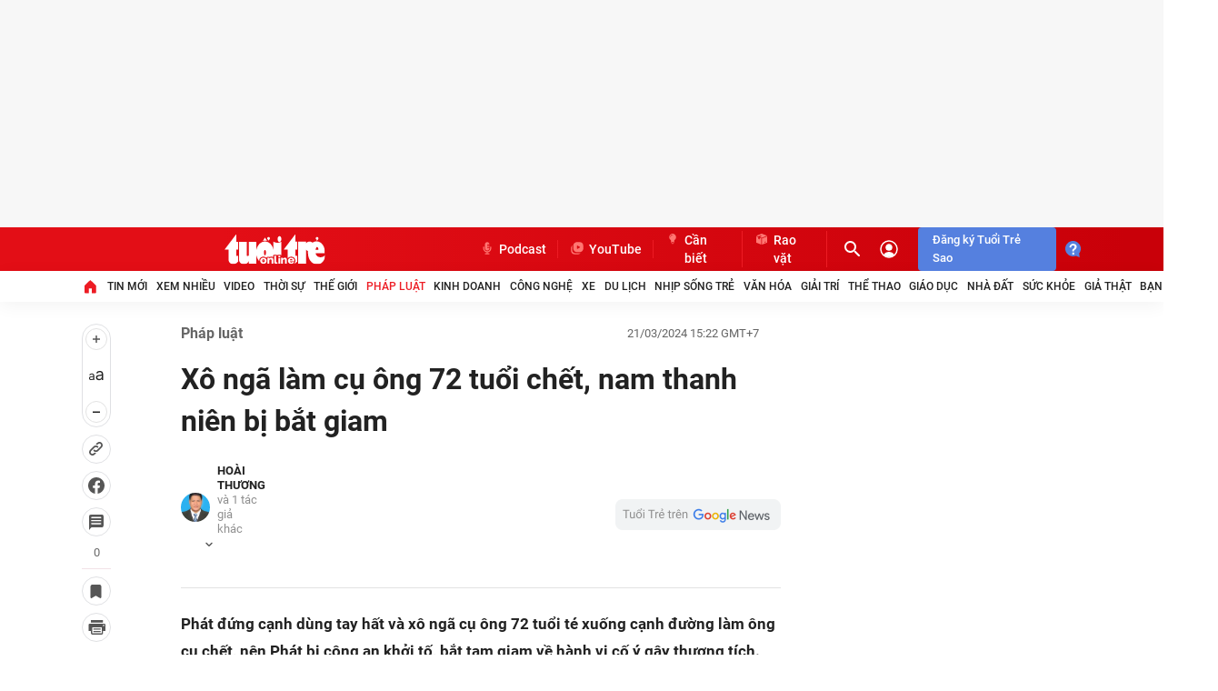

--- FILE ---
content_type: text/html; charset=utf-8
request_url: https://tuoitre.vn/xo-nga-lam-cu-ong-72-tuoi-chet-nam-thanh-nien-bi-bat-giam-20240321144955829.htm
body_size: 197091
content:

    <!DOCTYPE html>
    <html id="mainHtml" lang="vi" xmlns="http://www.w3.org/1999/xhtml">
    <head prefix="og:&#32;http://ogp.me/ns#&#32;fb:&#32;http://ogp.me/ns/fb#&#32;website:&#32;http://ogp.me/ns/website#"><link rel="dns-prefetch" href="https://cdn.tuoitre.vn" /><link rel="dns-prefetch" href="https://cdn2.tuoitre.vn" /><link rel="dns-prefetch" href="https://statictuoitre.mediacdn.vn" /><link rel="dns-prefetch" href="https://adservice.google.com" /><link rel="dns-prefetch" href="https://adservice.google.com.vn" /><link rel="dns-prefetch" href="https://www.googletagservices.com" /><link rel="dns-prefetch" href="https://partner.googleadservices.com" /><link rel="dns-prefetch" href="https://js.aiservice.vn" /><link rel="dns-prefetch" href="https://media1.admicro.vn" /><link rel="dns-prefetch" href="https://lg1.logging.admicro.vn" /><link rel="dns-prefetch" href="https://static.contineljs.com" /><link rel="dns-prefetch" href="https://contineljs.com" /><link rel="preconnect" href="https://www.googletagmanager.com" /><link rel="preconnect" href="https://www.google-analytics.com" /><link rel="preconnect" href="https://securepubads.g.doubleclick.net" /><link rel="preconnect" href="https://tpc.googlesyndication.com" /><link rel="preconnect" href="https://media1.admicro.vn" /><link rel="preload" href="https://static.mediacdn.vn/fonts/Roboto-Bold.woff2" as="font" type="font/woff2" crossorigin="" /><link rel="preload" href="https://static.mediacdn.vn/fonts/Roboto-Regular.woff2" as="font" type="font/woff2" crossorigin="" /><link rel="preload" href="https://static.mediacdn.vn/fonts/Roboto-Medium.woff2" as="font" type="font/woff2" crossorigin="" /><link rel="preload" href="https://cdn2.tuoitre.vn/thumb_w/730/471584752817336320/2024/3/21/base64-17110066967281354253045.jpeg" as="image" fetchpriority="high"> 
<title>Xô ngã làm cụ ông 72 tuổi chết, nam thanh niên bị bắt giam - Tuổi Trẻ Online</title>
<meta property="dable:item_id" content="20240321144955829">
<meta property="dable:image" content="https://cdn2.tuoitre.vn/zoom/700_390/471584752817336320/2024/3/21/z5270266629539-149f51d74b7f602ef5bffd0d35e1cfb4-17110064541281125466764-0-0-647-1236-crop-17110064771951643391364.jpg">
<meta property="dable:author" content="HOÀI THƯƠNG;THANH TUẤN">
<meta id="metaRobots" name="robots" content="index,follow,all,max-image-preview:large" /><script type="text/javascript">var _ADM_Channel = '%2Fphap-luat%2Fdetail%2F';var tagparam = ["cố_ý_gây_thương_tích","co_y_gay_thuong_tich","nam_thanh_niên","nam_thanh_nien","tiền_giang","tien_giang","xô_ngã","xo_nga","xuất_huyết_não","xuat_huyet_nao"];</script>
<script type="text/javascript">
    var arfAsync = arfAsync || [];
    var googletag = googletag || {};
    googletag.cmd = googletag.cmd || [];

    var is_iPadScreen = navigator.userAgent.match(/iPad/i);
    var widthScreen;
    (runinit = window.runinit || []).push(function () {
        widthScreen = $(window).width();
    });
</script><script>window.dataLayer = window.dataLayer || [];dataLayer.push({'pageCategory': '/phap-luat/detail/'});</script><script>window.dataLayer = window.dataLayer || [];dataLayer.push({  'articleId': '20240321144955829',  'articleTitle': 'X\u00f4 ng\u00e3 l\u00e0m c\u1ee5 \u00f4ng 72 tu\u1ed5i ch\u1ebft, nam thanh ni\u00ean b\u1ecb b\u1eaft giam',  'articleCategory': 'Ph\u00e1p lu\u1eadt',  'articleAlowAds': '1',  'articleSponsor': '0',  'articleType': 'Normal',  'articleTags': 'c\u1ed1 \u00fd g\u00e2y th\u01b0\u01a1ng t\u00edch;nam thanh ni\u00ean;Ti\u1ec1n Giang;X\u00f4 ng\u00e3;xu\u1ea5t huy\u1ebft n\u00e3o',  'articlePublishDate': Date.parse("2024-03-21T15:22:20+07:00"),  'articleThumbnail': 'https://cdn2.tuoitre.vn/thumb_w/1200/471584752817336320/2024/3/21/z5270266629539-149f51d74b7f602ef5bffd0d35e1cfb4-17110064541281125466764-0-0-647-1236-crop-17110064771951643391364.jpg',  'articleShortUrl': 'https://tuoitre.vn/xo-nga-lam-cu-ong-72-tuoi-chet-nam-thanh-nien-bi-bat-giam-20240321144955829.htm',  'articleFullUrl': 'https://tuoitre.vn/xo-nga-lam-cu-ong-72-tuoi-chet-nam-thanh-nien-bi-bat-giam-20240321144955829.htm',  'articleLayout': '2',  'pageType': 'Detail',  'articleParentCategory': 'Ph\u00e1p lu\u1eadt',  'articleContentType': '1'});</script><script>window.dataLayer = window.dataLayer || [];dataLayer.push({  'articleAuthor': 'HO\u00c0I TH\u01af\u01a0NG;THANH TU\u1ea4N',  'articleAuthorID': '39943;18178'});</script>

<meta name="author" content="TUOI TRE ONLINE" />
<meta name="copyright" content="Copyright © 2026 by TUOITRE.VN" />
<meta name="RATING" content="GENERAL" />
<meta name="GENERATOR" content="TUOI TRE ONLINE" />


  


<style>
    @font-face { font-family: 'Roboto'; font-style: normal;font-display:swap; font-weight: 400; src: url('https://static.mediacdn.vn/fonts/Roboto-Regular.woff2') format('woff2'), url('https://static.mediacdn.vn/fonts/Roboto-Regular.woff') format('woff'), url('https://static.mediacdn.vn/fonts/Roboto-Regular.ttf') format('truetype'), url('https://static.mediacdn.vn/fonts/Roboto-Regular.eot') format('embedded-opentype'); }
    @font-face { font-family: 'Roboto'; font-style: normal;font-display:swap; font-weight: 500; src: url('https://static.mediacdn.vn/fonts/Roboto-Medium.woff2') format('woff2'), url('https://static.mediacdn.vn/fonts/Roboto-Medium.woff') format('woff'), url('https://static.mediacdn.vn/fonts/Roboto-Medium.ttf') format('truetype'), url('https://static.mediacdn.vn/fonts/Roboto-Medium.eot') format('embedded-opentype'); }
    @font-face { font-family: 'Roboto'; font-style: normal;font-display:swap; font-weight: 600; src: url('https://static.mediacdn.vn/fonts/RobotoCondensed-Bold.woff2') format('woff2'), url('https://static.mediacdn.vn/fonts/RobotoCondensed-Bold.woff') format('woff'), url('https://static.mediacdn.vn/fonts/RobotoCondensed-Bold.ttf') format('truetype'), url('https://static.mediacdn.vn/fonts/RobotoCondensed-Bold.eot') format('embedded-opentype'); }
    @font-face { font-family: 'Roboto'; font-style: normal;font-display:swap; font-weight: 700; src: url('https://static.mediacdn.vn/fonts/Roboto-Bold.woff2') format('woff2'), url('https://static.mediacdn.vn/fonts/Roboto-Bold.woff') format('woff'), url('https://static.mediacdn.vn/fonts/Roboto-Bold.ttf') format('truetype'), url('https://static.mediacdn.vn/fonts/Roboto-Bold.eot') format('embedded-opentype'); }
    @font-face { font-family: 'Roboto'; font-style: normal;font-display:swap; font-weight: bold; src: url('https://static.mediacdn.vn/fonts/Roboto-Bold.woff2') format('woff2'), url('https://static.mediacdn.vn/fonts/Roboto-Bold.woff') format('woff'), url('https://static.mediacdn.vn/fonts/Roboto-Bold.ttf') format('truetype'), url('https://static.mediacdn.vn/fonts/Roboto-Bold.eot') format('embedded-opentype'); }
    @font-face { font-family: 'Merriweather'; font-style: normal;font-display:swap; font-display: optional; font-weight: bold; src: url('https://static.mediacdn.vn/fonts/Merriweather-Bold.woff2') format('woff2'), url('https://static.mediacdn.vn/fonts/Merriweather-Bold.woff') format('woff'), url('https://static.mediacdn.vn/fonts/Merriweather-Bold.ttf') format('truetype'),url('https://static.mediacdn.vn/fonts/Merriweather-Bold.eot') format('embedded-opentype'); }
</style>

<script type="text/javascript">
    function getMeta(t) { let e = document.getElementsByTagName("meta"); for (let n = 0; n < e.length; n++)if (e[n].getAttribute("name") === t) return e[n].getAttribute("content"); return "" }

    var hdUserAgent = getMeta("uc:useragent");
    var isNotAllowAds = hdUserAgent.includes("not-allow-ads");

    var appSettings = pageSettings = {
        domain: "https://tuoitre.vn",
        apiDomain: "https://s5.tuoitre.vn",
        ajaxDomain: "https://s5.tuoitre.vn",
        idDomain: "https://id.tuoitre.vn",
        urlJsId: "https://static-tuoitre.tuoitre.vn/tuoitre/web_js/corecommentv2.plugin.10102024v1.min.js",
       
        
        sharefbApiDomain: "https://sharefb.cnnd.vn",
        videoplayer: "https://vcplayer.mediacdn.vn",
        imageStorage:"https://cdn2.tuoitre.vn",
        videoImageDomain: "https://cdn2.tuoitre.vn",
        domain_TVO: "https://tuoitre.vn",
        apiUtils: "https://utils3.cnnd.vn",
        isLoginv2: 2,
        SSOapiurl: 'https://sso.tuoitre.vn',
        allowAds: true && !isNotAllowAds,
        storageMPS: true,
        playerSecureToken: "[base64]"
        //playerSecureToken: "[base64]"
        
        
    };
   
</script>

        <script type="text/javascript">
            function getCookie(e) { if (document.cookie.length > 0) { var t = document.cookie.indexOf(e + "="); if (-1 != t) { t = t + e.length + 1; var s = document.cookie.indexOf(";", t); return -1 == s && (s = document.cookie.length), unescape(document.cookie.substring(t, s)) } } return "" } function loadCss(e) { var t = document.getElementsByTagName("head")[0], s = document.createElement("link"); s.rel = "stylesheet", s.type = "text/css", s.href = e, s.media = "all", t.appendChild(s) } function loadJsAsync(e, t, s) { var o = document.createElement("script"); if (o.type = "text/javascript", o.async = !0, "function" == typeof t && (o.onreadystatechange = o.onload = function () { t() }), o.src = e, void 0 !== s && o.setAttribute("onerror", s), o) { for (var a = document.getElementsByTagName("script"), r = !1, n = 0; n < a.length; n++)a[n].src == e && (r = !0); !r && document.getElementsByTagName("head")[0].appendChild(o) } } function loadJsDefer(e, t, s) { var o = document.createElement("script"); if (o.type = "text/javascript", o.defer = !0, "function" == typeof t && (o.onreadystatechange = o.onload = function () { t() }), o.src = e, void 0 !== s && o.setAttribute("onerror", s), o) { for (var a = document.getElementsByTagName("script"), r = !1, n = 0; n < a.length; n++)a[n].src == e && (r = !0); !r && document.getElementsByTagName("head")[0].appendChild(o) } } function adsCore() { pageSettings.allowAds && (loadCss("https://quangcao.tuoitre.vn/static/js/cms_ads.css"), loadJsDefer("https://quangcao.tuoitre.vn/static/js/cms_ads.js"), loadJsAsync("https://static.amcdn.vn/tka/cdn.js"), loadJsDefer("https://media1.admicro.vn/cms/Arf.min.js", "", callbackEr = "window.arferrorload = true;")) } var ttostartloadads = getCookie("_ck_user"); "true" != ttostartloadads && pageSettings.allowAds && adsCore(); var ttocheckuserstar = getCookie("_ck_isTTSao"); void 0 !== ttocheckuserstar && null != ttocheckuserstar && "true" == ttocheckuserstar ? dataLayer.push({ isTTSao: "1" }) : dataLayer.push({ isTTSao: "0" }); var ttocheckuserlogin = getCookie("_ck_isLogin"); void 0 !== ttocheckuserlogin && null != ttocheckuserlogin && "true" == ttocheckuserlogin ? dataLayer.push({ isLogin: "1" }) : dataLayer.push({ isLogin: "0" });
            function checkRunInitScroll() { if ("undefined" != typeof runinitscroll && runinitscroll.length >= 1) { runinitscroll[0](); for (var e = runinitscroll.length, t = [], n = 1; n < e; n++)t.push(runinitscroll[n]); runinitscroll = t } window.setTimeout(function () { checkRunInitScroll() }, 1) } setTimeout(function () { let e = !1, t = appSettings.allowAds ? 1 : 3e3; function n() { try { let o; e || (e = !0, document.removeEventListener("scroll", n), (o = document.createElement("script")).async = !0, o.setAttribute("data-ad-client", ""), document.head.appendChild(o), o.src = "", document.removeEventListener("mousemove", n), document.removeEventListener("mousedown", n), document.removeEventListener("touchstart", n)), setTimeout(function () { checkRunInitScroll() }, t) } catch (i) { console.log("init --" + i) } } document.addEventListener("scroll", n, { passive: !0 }), document.addEventListener("mousemove", n), document.addEventListener("mousedown", n), document.addEventListener("touchstart", n, { passive: !0 }), document.addEventListener("load", function () { document.body.clientHeight != document.documentElement.clientHeight && 0 == document.documentElement.scrollTop && 0 == document.body.scrollTop || n() }) }, 1);
        </script>
        



<!-- adm tracking -->
<script defer type="text/javascript" src="//media1.admicro.vn/core/adm_tracking.js"></script>
<script type="text/javascript">
    if (appSettings.allowAds) {
        if (window.location.host == "tuoitre.vn" || window.location.host == "b1.tuoitre.vn" || window.location.host == "b2.tuoitre.vn") {
            (function (w, d, s, l, i) {
                w[l] = w[l] || []; w[l].push({
                    'gtm.start':
                        new Date().getTime(), event: 'gtm.js'
                }); var f = d.getElementsByTagName(s)[0],
                    j = d.createElement(s), dl = l != 'dataLayer' ? '&l=' + l : ''; j.async = true; j.src =
                        'https://www.googletagmanager.com/gtm.js?id=' + i + dl; f.parentNode.insertBefore(j, f);
            })(window, document, 'script', 'dataLayer', 'GTM-KG7C9D4');
        }
    }
</script>
<!-- Google Analytics -->
<script>
    if (appSettings.allowAds) {
        (function (w, d, s, l, i) {
            w[l] = w[l] || []; w[l].push({
                'gtm.start':
                    new Date().getTime(), event: 'gtm.js'
            }); var f = d.getElementsByTagName(s)[0],
                j = d.createElement(s), dl = l != 'dataLayer' ? '&l=' + l : ''; j.async = true; j.src =
                    'https://www.googletagmanager.com/gtm.js?id=' + i + dl; f.parentNode.insertBefore(j, f);
        })(window, document, 'script', 'dataLayer', 'GTM-KFJP3N');
    }
</script>


<!-- Admicro Tag Manager -->
<script> 
    if (appSettings.allowAds) {
        (function (a, b, d, c, e) {
            a[c] = a[c] || [];
            a[c].push({ "atm.start": (new Date).getTime(), event: "atm.js" });
            a = b.getElementsByTagName(d)[0]; b = b.createElement(d); b.async = !0;
            b.src = "//deqik.com/tag/corejs/" + e + ".js"; a.parentNode.insertBefore(b, a)
        })(window, document, "script", "atmDataLayer", "ATMN0338SURGN");
    }
</script>
<!-- End Admicro Tag Manager -->
<meta name="google-site-verification" content="y8PMKPH-UzpVdjHXzQjJ4oUEPfqLSWZl_EyOz5P02vc" />
<meta itemprop="name" content="Xô ngã làm cụ ông 72 tuổi chết, nam thanh niên bị bắt giam" />

<meta itemprop="image" content="https://cdn2.tuoitre.vn/thumb_w/1200/471584752817336320/2024/3/21/z5270266629539-149f51d74b7f602ef5bffd0d35e1cfb4-17110064541281125466764-0-0-647-1236-crop-17110064771951643391364.jpg" />

        <!-- Open Graph data -->
        <meta property="og:type" content="article" />
<meta property="og:site_name" content="TUOI TRE ONLINE" />
<meta property="og:title" content="Xô ngã làm cụ ông 72 tuổi chết, nam thanh niên bị bắt giam" />
<meta property="og:url" content="https://tuoitre.vn/xo-nga-lam-cu-ong-72-tuoi-chet-nam-thanh-nien-bi-bat-giam-20240321144955829.htm" />
<meta property="og:image" content="https://cdn2.tuoitre.vn/thumb_w/1200/471584752817336320/2024/3/21/z5270266629539-149f51d74b7f602ef5bffd0d35e1cfb4-17110064541281125466764-0-0-647-1236-crop-17110064771951643391364.jpg" />
<meta property="og:image:secure_url" content="https://cdn2.tuoitre.vn/thumb_w/1200/471584752817336320/2024/3/21/z5270266629539-149f51d74b7f602ef5bffd0d35e1cfb4-17110064541281125466764-0-0-647-1236-crop-17110064771951643391364.jpg" />
<meta property="og:image:type" content="image/jpeg" />
<meta property="og:image:width" content="800" />
<meta property="og:image:height" content="354" />
<meta property="og:image:alt" content="Xô ngã làm cụ ông 72 tuổi chết, nam thanh niên bị bắt giam" />
<meta property="og:description" content="Phát đứng cạnh dùng tay hất và xô ngã cụ ông 72 tuổi té xuống cạnh đường làm ông cụ chết, nên Phát bị công an khởi tố, bắt tạm giam về hành vi cố ý gây thương tích." />
<meta property="og:locale" content="vi_VN" />
<meta name="format-detection" content="format-detection" />
<meta name="thumbnail" content="https://cdn2.tuoitre.vn/thumb_w/1200/471584752817336320/2024/3/21/z5270266629539-149f51d74b7f602ef5bffd0d35e1cfb4-17110064541281125466764-0-0-647-1236-crop-17110064771951643391364.jpg" />
<meta property="article:tag" content="cố ý gây thương tích,nam thanh niên,tiền giang,xô ngã,xuất huyết não" />
<meta name="keywords" content="cố ý gây thương tích,nam thanh niên,tiền giang,xô ngã,xuất huyết não" />
<meta property="article:section" content="Pháp luật" />
<meta property="article:published_time" content="2024-03-21T15:22:20+07:00" />
<meta property="article:modified_time" content="2024-03-21T15:22:20+07:00" />
<meta name="pubdate" content="2024-03-21T15:22:20+07:00" />
<meta name="lastmod" content="2024-03-21T15:22:20+07:00" />
<meta property="article:author" content="baotuoitre" />
<meta property="twitter:image" content="https://cdn2.tuoitre.vn/thumb_w/1200/471584752817336320/2024/3/21/z5270266629539-149f51d74b7f602ef5bffd0d35e1cfb4-17110064541281125466764-0-0-647-1236-crop-17110064771951643391364.jpg" />
<meta property="twitter:card" content="summary_large_image" />

        <!--end Open Graph data -->
        <meta property="fb:app_id" content="769128874330419" /><meta name="distribution" content="Global" /><meta property="fb:pages" content="214610578564918" /><meta property="fb:pages" content="131539760743" /><meta name="msvalidate.01" content="E52E0AECFFC89B1959FC75D368D4B11E" /><link rel="shortcut&#32;icon" href="https://statictuoitre.mediacdn.vn/web_images/favicon.ico" type="image/x-icon" /><meta http-equiv="Content-Type" content="text/html;charset=utf-8" /><meta http-equiv="Content-Language" content="vi" /><meta name="Language" content="vi" /><meta http-equiv="REFRESH" content="1800" /><meta name="REVISIT-AFTER" content="1&#32;DAYS" />
    <script>
        
        
    </script>
    





<style>
    .swiper-slide,.swiper-wrapper{transition-property:transform;position:relative}.container,.swiper{margin-right:auto;margin-left:auto}.swiper,ul{list-style:none;padding:0}.img-resize,.swiper,.swiper-scrollbar,.swiper-slide,.swiper-wrapper{position:relative}.img-resize img,.swiper-slide,.swiper-wrapper{width:100%;height:100%}.box-category[data-layout="23"] .box-category-middle .box-category-item:nth-child(3n),.footer__logo .list-social .icon:last-child,.footer__nav .menu-nav li:last-child .nav-link,.header__nav-flex .menu-nav li:last-child .nav-link{margin-right:0}.header__cate ul li:last-child .header__clink,.header__clink{border-right:1px solid #ed1c24}:root{--swiper-theme-color:#007aff;--swiper-navigation-size:44px}.swiper{overflow:hidden;z-index:1}.swiper-wrapper{z-index:1;display:flex;box-sizing:content-box}.swiper-android .swiper-slide,.swiper-wrapper{transform:translate3d(0,0,0)}.swiper-slide{flex-shrink:0}.swiper-scrollbar{border-radius:10px;-ms-touch-action:none;background:rgba(0,0,0,.1)}body{font-family:Roboto;font-size:14px;line-height:20px;color:#333;background-color:#fff;-webkit-animation-duration:.1s;-webkit-animation-name:fontfix;-webkit-animation-iteration-count:1;-webkit-animation-timing-function:linear;-webkit-animation-delay:.1s;-webkit-tap-highlight-color:transparent;margin:0;min-width:1310px}.container{width:1310px!important;padding-left:15px;padding-right:15px}.main{padding-top:24px}*{-webkit-font-smoothing:antialiased;-moz-osx-font-smoothing:grayscale;text-rendering:geometricPrecision}*,::after,::before{box-sizing:border-box}ul{margin:0}a{text-decoration:none;color:#666}[data-role=content] .VCCSortableInPreviewMode .PhotoCMS_Caption p,[data-role=content] .VCCSortableInPreviewMode .VideoCMS_Caption p,[data-role=content] .VCSortableInPreviewMode .PhotoCMS_Caption p,[data-role=content] .VCSortableInPreviewMode .VideoCMS_Caption p,h1,h2,h3,h4,h5,h6,p{margin:0}img{width:100%;max-width:100%;display:block;image-rendering:-webkit-optimize-contrast;color:transparent}a,input,select,textarea{outline:0}.mt-20{margin-top:20px}.clearfix{clear:both}.comment_list .btnreactstarallmember,.hidden,.lst-comment .maincmt .cmttopinfo .btnreact,[data-role=content] input[type=checkbox].IMSCheckbox{display:none!important}.img-resize{display:block;height:max-content}.img-resize:before{padding-bottom:62.5%;content:"";display:block}.img-resize img{position:absolute;top:0;left:0;bottom:0;margin:auto;background-size:cover;background-position:center}.icon{display:inline-flex}.header{min-height:82px;z-index:99}.header__middle{box-shadow:0 4px 20px rgba(0,0,0,.05);background:#fff}.header__top{background:linear-gradient(90.13deg,#e30e16 18.76%,#c90009 96.9%)}.header__top-flex{display:flex;justify-content:space-between;align-items:center;height:48px}.header__cate ul,.header__nav-flex .menu-nav,.header__top-right{display:flex;align-items:center}.header__action{display:flex;align-items:center;margin-left:12px}.header__action .box-search{border-radius:4px;height:28px;display:flex;align-items:center;font-size:13px;line-height:18px;color:#ff7772;width:29px;overflow:hidden;transition:.3s;box-sizing:content-box}.header__action .box-search .input-search{border:0;background:0 0;font-size:13px;line-height:18px;color:#fff;width:0;transition:.3s;visibility:hidden}.header__action .box-search .input-search::-webkit-input-placeholder{color:#ff7772}.header__action .box-search .input-search::placeholder{color:#ff7772}.header__user{margin-left:16px;display:flex}.header__clink{display:flex;font-weight:500;font-size:14px;line-height:20px;color:#fff}.header__clink .icon{margin-right:4px}.header__search{display:flex}.header__nav-flex .menu-nav li .nav-link{padding:8px 0;font-weight:500;font-size:12px;line-height:18px;text-transform:uppercase;color:#222;display:flex;align-items:center;margin-right:20.4px;white-space:nowrap}.footer{padding:40px 0;background:#fafafc}.footer__middle-flex,.footer__nav{padding-bottom:24px;margin-bottom:24px}.footer__nav{border-bottom:2px solid #ed1c24}.box-category .box-content-title,.comment-info,.detail__cmain .detail-author,.detail__flex,.footer__m-content,.footer__nav .menu-nav,.rowtopic{display:flex}.footer__nav .menu-nav li .nav-link{font-weight:500;font-size:12px;line-height:18px;text-transform:uppercase;color:#222;margin-right:17.35px;display:flex}.footer__middle-flex{display:flex;border-bottom:1px dashed #e2e2e2}#back-to-top,.detail__cmain .detail-cate a:first-child:before,.form_send_starmember,[data-atc=atc-nonstar],[data-atc=atc-star],[data-atc=atc-startemp]{display:none}.footer__logo{width:112px}.footer__logo .logo{display:block;margin-bottom:10px}.footer__logo .list-social{display:flex;align-items:center}.footer__logo .list-social .icon{margin-right:8px;display:inline-flex}.footer__m-content .box{width:329px;font-size:13px;line-height:18px}.footer__m-content .box:last-child{width:390px}.footer__m-content .box .list a{font-weight:500;padding:0 8px;border-right:1px solid #ddd}.footer__m-content .box .list a:first-child{padding-left:0}.footer__m-content .box .list a:last-child{padding-right:0;border-right:0}.footer__m-right .title{font-size:16px;line-height:22px;color:#222;font-weight:700;margin-bottom:8px}.footer__m-right p.note{font-size:14px;line-height:18px;color:#666;margin-bottom:8px}.footer__m-right .form-note{border-radius:4px;overflow:hidden;display:flex}.footer__m-right .form-note .submit{height:34px;background:#043778;display:flex;align-items:center;justify-content:center;font-size:16px;line-height:20px;color:#fff}.footer__coppy{font-size:13px;line-height:18px;color:#8f8f8f}.modal__bg{position:fixed;opacity:.6;width:100%;height:100%;top:0;left:0;visibility:hidden;opacity:0;transition:visibility,opacity .3s linear}.modal__content{padding:16px 24px 24px}.modal__content .middle .row{margin-bottom:16px;position:relative}.detail__section,.section__muasam{margin-bottom:60px}.section__muasam .content-amuasam{border-top:1px solid #f2f2f2;padding-top:32px}.box-category .box-category-link-with-avatar img{width:100%;height:100%;object-fit:cover}.box-category .box-content-title .box-category-comment{min-width:16px;margin-left:8.5px;display:flex;flex-direction:column;align-items:center}.box-category .box-content-title .box-title-text,.detail__main{flex:1}.box-category .box-category-link-title,.box-category .box-category-link-title[data-newstype='7'],.box-category .box-category-link-title[data-type='10'],.box-category .box-category-link-with-avatar,.box-category .box-category-top,.box-category .box-content-title,.box-category[data-layout="24"] .box-category-middle,.footer,.formtyping,.inputtxt{position:relative}.box-category .box-category-link-with-avatar[data-newstype='1']:after{content:'';width:32px;height:32px;background:url("https://static-tuoitre.tuoitre.vn/tuoitre/web_images/i-image.png") 0 0/100% 100%;display:inline-flex;position:absolute;left:8px;bottom:8px}.box-category[data-layout="14"] .box-category-top{padding-bottom:8px;border-bottom:1px solid #e2e2e2;margin-bottom:16px;display:flex;justify-content:space-between}.box-category[data-layout="14"] .box-category-top .box-category-title{font-weight:700;font-size:22px;line-height:28px;color:#222;display:block;padding-left:11px;position:relative}.box-category[data-layout="14"] .box-category-top .box-category-title:before{content:"";width:3px;height:15px;position:absolute;left:0;top:6px;background:#ed1c24}.box-category[data-layout="14"] .box-category-middle .box-category-item,.boxraovat_catedetail .box-category[data-layout="14"] .box-category-middle .box-category-item{display:flex;margin-bottom:16px}.box-category[data-layout="14"] .box-category-middle .box-category-item .box-category-link-with-avatar{width:239px;margin-right:24px}.box-category[data-layout="14"] .box-category-middle .box-category-item .box-category-content{width:calc(100% - 263px)}.box-category[data-layout="14"] .box-category-middle .box-category-item .box-category-content .box-content-title,.box-category[data-layout="23"] .box-category-middle .box-category-item .box-category-link-with-avatar,.box-category[data-layout="25"] .box-category-middle .box-category-item .box-category-content .box-content-title{margin-bottom:8px}.box-category[data-layout="14"] .box-category-middle .box-category-item .box-category-content .box-category-link-title{font-weight:500;font-size:18px;line-height:24px;color:#222}.box-category[data-layout="14"] .box-category-middle .box-category-item .box-category-content .box-category-sapo{font-size:16px;line-height:22px;color:#565656;display:block;overflow:hidden}.box-category[data-layout="23"] .box-category-top,.box-category[data-layout="25"] .box-category-top,.detail__cmain .detail-like-fb{margin-bottom:24px}.box-category[data-layout="23"] .box-category-top .box-category-title,.box-category[data-layout="25"] .box-category-top .box-category-title{font-weight:700;font-size:22px;line-height:28px;color:#222;padding-left:11px;position:relative}.box-category[data-layout="23"] .box-category-top .box-category-title:before,.box-category[data-layout="25"] .box-category-top .box-category-title:before{content:"";background:#ed1c24;width:3px;height:15px;position:absolute;left:0;top:6px}.box-category[data-layout="23"] .box-category-middle{display:flex;flex-wrap:wrap}.box-category[data-layout="23"] .box-category-middle .box-category-item{width:calc(33.33% - 16px);margin-right:24px;margin-bottom:24px}.box-category[data-layout="23"] .box-category-middle .box-category-item .box-category-link-title{font-weight:700;font-size:16px;line-height:20px;color:#222;display:block}.box-category[data-layout="24"] .box-category-top{padding-bottom:4px;margin-bottom:16px;border-bottom:1px solid #f2f2f2}.box-category[data-layout="24"] .box-category-top .box-category-title{font-style:normal;font-weight:700;font-size:13px;line-height:22px;color:#222;text-transform:uppercase}.box-category[data-layout="24"] .box-category-middle:before{content:"";height:100%;width:65px;position:absolute;right:0;top:0;z-index:2}.box-category[data-layout="25"] .box-category-middle .box-category-item{display:flex;padding:32px 0;border-top:1px dashed #d9d9d9}.box-category[data-layout="25"] .box-category-middle .box-category-item:first-child{border-top:0;padding-top:0}.box-category[data-layout="25"] .box-category-middle .box-category-item .box-category-link-with-avatar{width:260px;margin-right:16px}.box-category[data-layout="25"] .box-category-middle .box-category-item .box-category-content{width:calc(100% - 276px)}.box-category[data-layout="25"] .box-category-middle .box-category-item .box-category-content .box-category-category{font-size:16px;line-height:22px;color:#565656;display:block}.box-category[data-layout="25"] .box-category-middle .box-category-item .box-category-content .box-category-sapo{font-size:16px;line-height:22px;color:#565656}.box-category[data-layout="25"] .box-category-middle .box-category-item .box-category-content .box-category-link-title{font-weight:500;font-size:18px;line-height:24px;color:#222;display:block}.detail__qc{width:300px;background:#f2f2f2;margin-left:31px}.detail__sticky{width:32px}.detail__scroll-action{position:sticky;top:50px;width:32px;margin-bottom:20px}.detail__scroll-action a .icon{display:flex;align-items:center;justify-content:center;background:#fff;border:1px solid #dfe0e3;box-sizing:border-box;border-radius:84.351px;width:32px;height:32px;margin-bottom:8px}.detail__scroll-action a .count{font-weight:400;font-size:13px;line-height:19px;text-align:center;color:#686868;display:block;padding-bottom:8px;border-bottom:1px solid #f1e2e7;margin-bottom:8px}.detail__scroll-action .btn-font{padding:4px 0;background:#fff;border:1px solid #dfe0e3;box-sizing:border-box;border-radius:100px;display:block;text-align:center;margin-bottom:8px}.detail__scroll-action .btn-font span{display:flex;margin:0 auto;justify-content:center}.detail__scroll-action .btn-font .font{margin:16px 0;align-items:center;justify-content:center}.detail__cmain .detail-top{display:flex;align-items:center;justify-content:space-between;margin-bottom:16px}.detail__cmain .detail-cate{font-weight:700;font-size:16px;line-height:22px;color:#656565}.detail__cmain .detail-cate a{margin-left:10px;padding-left:14px;position:relative}.detail__cmain .detail-cate a:first-child{margin-left:0;padding-left:0}.detail__cmain .detail-cate a:before{width:4px;height:4px;border-radius:50%;content:'';position:absolute;top:8px;left:0;background:#656565}.detail__cmain .detail-title{font-size:32px;line-height:46px;color:#222;font-weight:700;margin-top:0;margin-bottom:24px}.detail__cmain .detail-info{display:flex;margin-bottom:24px;align-items:center;justify-content:space-between;padding-bottom:24px;border-bottom:1px solid #e2e2e2}.detail-author-list-sw .swiper-wrapper .swiper-slide .author-item,.detail__cmain .detail-info-action,.formreactdetail .reactinfo{display:flex;align-items:center}.detail__cmain .detail-follow-gg{margin-left:8px}.detail__cmain .detail-author .avata{width:32px;height:32px;margin-right:8px;border-radius:50%;overflow:hidden}.detail__cmain .detail-author .avata img{width:100%;height:100%;object-fit:cover}.detail__cmain .detail-author .name{font-weight:700;font-size:13px;line-height:16px;color:#222}.detail__cmain .detail-time{font-size:13px;line-height:18px;color:#656565;margin-right:24px}.detail__cmain .detail-sapo{font-weight:700;font-size:17px;line-height:30px;color:#222;margin-bottom:24px}.detail__cmain .detail-tab{margin-bottom:24px;padding-bottom:24px;border-bottom:1px solid #f2f2f2}.detail__cmain .detail-tab .item{display:inline-block;border-radius:4px;padding:4px 8px;margin-bottom:8px;font-size:16px;line-height:22px;color:#656565;background:#f2f2f2}.detail__cmain .detail-comment{margin-bottom:12px;padding-bottom:8px;border-bottom:1px solid #f2f2f2}.detail__cmain .detail-content{font-family:Roboto;font-size:17px;line-height:30px;color:#222}.detail__cmain .detail-cmain{padding-bottom:24px;border-bottom:1px solid #f2f2f2;margin-bottom:24px}.detail__related{margin-top:30px;padding:12px 24px;margin-bottom:28px;background:#fafafc;border:1px solid #f2f2f2;border-radius:8px}.detail__same-category{border-bottom:1px solid #f2f2f2;margin-bottom:24px}.detail__readmore .view-more{background:#fafafc;border:1px solid #d9d9d9;border-radius:4px;padding:9px;display:block;text-align:center;font-weight:700;font-size:13px;line-height:16px;color:#8f8f8f}[data-role=content]{font-family:Arial;font-style:normal;font-weight:400;font-size:17px;line-height:1.618;color:#333;max-width:100%}[data-role=content] h1,[data-role=content] h2,[data-role=content] h3,[data-role=content] h4,[data-role=content] h5,[data-role=content] h6{margin:.5em 0}[data-role=content] b,[data-role=content] strong{font-weight:700}[data-role=content] i{font-style:italic}[data-role=content] a{color:#226ac5}[data-role=content] .VCSortableInPreviewMode[type]{display:inline-block}[data-role=content] .VCSortableInPreviewMode[type=Photo] img{max-width:100%;margin:0 auto;display:inline-block;vertical-align:top;height:auto}[data-role=content] .VCSortableInPreviewMode[type=Photo] a{outline:0!important}[data-role=content] .VCSortableInPreviewMode[type=Vote]>div:not(#NLElementFunc):not(#NLFuncEnter):not(.sort-mode-delete){width:100%;border:1px solid #dfdfdf;position:relative;background:#fff;padding:0}[data-role=content] .VCSortableInPreviewMode[type=Vote]>div h3{height:30px;line-height:30px;text-indent:10px;background:#fff;margin:0;width:100%;-moz-user-select:none;text-align:left;color:#af1903;font-size:18px}[data-role=content] .VCSortableInPreviewMode[type=Vote]>div h4{padding:5px 10px;text-align:left}[data-role=content] .VCSortableInPreviewMode[type=Vote]>div h4 a{color:#333;text-align:left;text-decoration:none}[data-role=content] .VCSortableInPreviewMode[type=Vote]>div p{font-size:12px;color:#999;margin:0;padding:5px 10px;text-align:left}[data-role=content] .VCSortableInPreviewMode[type=Vote]>div label{font-size:12px;color:#555;user-select:none!important;-moz-user-select:none!important;-webkit-user-select:none!important;-ms-user-select:none!important}[data-role=content] .VCSortableInPreviewMode[type=Vote]>div .VCListVoteAnswers{text-align:left}[data-role=content] .VCSortableInPreviewMode[type=Vote]>div .VCPollFooter{text-align:center;margin:10px 0}[data-role=content] .VCSortableInPreviewMode{display:inline-flex;flex-direction:column;margin:0 auto 15px;position:relative;transition:.3s ease-in-out;width:100%;visibility:visible;word-wrap:break-word;cursor:default;max-width:100%}[data-role=content] .VCSortableInPreviewMode h3{color:#333;font-size:20px;font-weight:700;margin:0 0 22px;line-height:27px}[data-role=content] input[type=checkbox].IMSCheckbox+label.IMSCheckboxLabel{height:16px;display:inline-block;line-height:16px;background-repeat:no-repeat;background-position:-5px -5px;font-size:15px;vertical-align:middle;cursor:pointer;text-indent:8px;padding-left:16px!important}[data-role=content] .VCSortableInPreviewMode[type=Vote]{width:100%;text-align:left}[data-role=content] .VCSortableInPreviewMode[type=Vote] .VoteObjectBoxWrapper{width:100%!important;overflow:hidden;border:1px solid #e5e5e5!important;border-radius:3px;padding:25px 0!important;margin:0 auto;background-color:#fefefe;box-shadow:0 0 40px rgba(0,0,0,.05) inset}[data-role=content] .VCSortableInPreviewMode[type=Vote] .VoteObjectBoxWrapper .VoteObjectBoxHeader{color:#ed1c24;font-size:13px;font-weight:700;line-height:18px;margin-bottom:5px;padding:0 15px;text-transform:uppercase}[data-role=content] .VCSortableInPreviewMode[type=Vote] .VoteObjectBoxWrapper .VoteObjectBoxTitle a{color:#222;font-size:22px;font-weight:700;line-height:inherit;padding:0 100px 0 15px;text-decoration:none;display:block}[data-role=content] .VCSortableInPreviewMode[type=Vote] .VoteObjectBoxWrapper .VoteObjectBoxWarning{font-family:Arial;font-size:13px;line-height:18px;color:#999;padding:0 15px;margin-bottom:10px;margin-top:5px}[data-role=content] .VCSortableInPreviewMode[type=Vote] .VoteObjectBoxWrapper .VCListVoteAnswers{padding:0 15px}[data-role=content] .VCSortableInPreviewMode[type=Vote] .VoteObjectBoxWrapper .VCListVoteAnswers p .IMSCheckbox,[data-role=content] .VCSortableInPreviewMode[type=Vote] .VoteObjectBoxWrapper .VCListVoteAnswers span .IMSRadio{margin:10px 10px 0 0;cursor:pointer;display:inline-flex}[data-role=content] .VCSortableInPreviewMode[type=Vote] input[type=checkbox].IMSCheckbox+label.IMSCheckboxLabel{padding-left:0;height:auto;top:-3px;position:relative}[data-role=content] .VCSortableInPreviewMode[type=Vote] .VoteObjectBoxWrapper .VCPollFooter{padding-top:15px;padding-left:15px}[data-role=content] .VCSortableInPreviewMode[type=Vote] .VoteObjectBoxWrapper .VCPollFooter a{text-decoration:none}[data-role=content] .VCSortableInPreviewMode[type=Vote] .VoteObjectBoxWrapper .VCPollFooter .VCPollSubmit{color:#fff!important;text-transform:uppercase;display:inline-block;height:38px;padding:0 20px;background-color:#ed1c24;line-height:38px;border-radius:50px;font-size:14px;font-weight:700;font-family:Arial}[data-role=content] .VCSortableInPreviewMode[type=Vote] .VoteObjectBoxWrapper .VCPollFooter .VCPollViewResult{display:inline-block;height:38px;padding:0 20px;color:#555;line-height:38px;border-radius:50px;font-size:14px;font-weight:700;font-family:Arial}.btn{display:inline-block;padding:6px 12px;margin-bottom:0;font-size:14px;font-weight:400;line-height:1.42857143;text-align:center;white-space:nowrap;vertical-align:middle;-ms-touch-action:manipulation;touch-action:manipulation;cursor:pointer;-webkit-user-select:none;-moz-user-select:none;-ms-user-select:none;user-select:none;background-image:none;border:1px solid transparent;border-radius:4px}#overlay_comment,.wrapPopup{height:auto;width:100%;left:0;min-height:100%;position:fixed;right:0;top:0;z-index:999999;background:rgba(34,34,34,.6);display:none}.modal__commentpopup,.modal__payment{left:50%;transform:translate(-50%,-50%);transition:visibility,opacity .3s linear;visibility:hidden;opacity:0}.comment-wrapper{padding-top:0}.comment-wrapper .box-head{box-sizing:border-box;font:700 22px/28px Roboto;color:#222;margin-bottom:16px;display:inline-block;padding-left:13px;position:relative}.comment-wrapper .box-head:before{content:"";width:3px;background:#ed1c24;display:inline-block;position:absolute;top:5px;left:0;height:16px}.comment-wrapper .comment_list{margin-top:16px;margin-bottom:10px}.text-no-comment{font:14px/1.43 Roboto;width:100%;padding:16px 0;text-align:center;background-color:#fafafc;border-radius:8px;color:#565656}.input-type-text{background-color:#fff;width:100%;box-sizing:border-box;height:100px;padding:12px 30px 12px 12px;color:#222;font:14px/1.29 Roboto;overflow:hidden;border:1px solid #e2e2e2;border-radius:4px;max-width:100%;overflow-y:auto;scrollbar-color:#e6e6e6 transparent;scrollbar-width:thin}.lst-comment{width:100%;color:#6f6f6f;height:auto;clear:both;line-height:18px;box-sizing:border-box}.lst-comment ul{width:100%;margin:0;padding:0}.viewmore-comment{font:12px Roboto;text-align:center;padding:8px 0}.comment-wrapper .form-comment,.form-comment{background-color:#fafafc;padding:20px}.comment-wrapper .form-comment{border-radius:4px}.comment-wrapper .form-comment .input-type-text{background-color:#fff;height:56px;border:1px solid #e2e2e2;border-radius:4px}.form-comment .input-type-text{background-color:#fff;height:56px;border:1px solid #e2e2e2;border-radius:4px;display:block;resize:vertical}.comment-wrapper .viewmore-comment{background:0 0;font-size:13px;padding:0 0 8px;display:flex;border:none;position:relative;visibility:hidden;}.light-box-content .comment-wrapper .viewmore-comment {visibility:visible;padding-top:8px}.viewmore-comment{color:#a8a8a8;width:116px;background:0 0;font-size:13px}.spritecmt{background:url("https://static-tuoitre.tuoitre.vn/tuoitre/web_images/sprite_comment.svg") no-repeat;width:14px;height:14px;display:inline-block}.comment-info .avtcmt{width:36px;height:36px;margin-right:12px;flex-shrink:0;background:0 0;border-radius:100%}.comment_text_readonly::-webkit-input-placeholder{color:#a8a8a8}.comment_text_readonly::placeholder{color:#a8a8a8}.formreplaycomment{margin-top:16px;margin-left:48px}.replybootinfo{margin-top:12px;display:flex;justify-content:space-between;align-items:center}.comment-info .maincmt,.detail__cmain .detail-author{width:100%}.emojiwrap{display:none;position:absolute;bottom:25px;right:0}.icoemoji{position:absolute;top:0;right:0;width:30px;height:30px;display:inline-block;background-position:-12px -564px;cursor:pointer;z-index:9}.commentpicked{border:1px solid #f2f2f2;border-radius:8px;padding:24px;margin-bottom:24px}.comment_list .cmttab{border-bottom:1px solid #e2e2e2;position:relative}.comment_list .cmttab .cmttabitem{padding:0 12px 8px;display:inline-block;cursor:pointer;position:relative;margin-right:0}.comment_list .cmttab .cmttabitem.active,.comment_list .cmttab .cmttabitem:hover{color:#e4432d}.comment_list .cmttab .cmttabitem.active:before,.comment_list .cmttab .cmttabitem:hover:before{content:"";width:100%;height:1px;display:inline-block;background:#e4432d;position:absolute;left:0;bottom:0}.cmtpopupboot{padding:12px 0 0}.modal__commentpopup{position:fixed;z-index:99999;top:50%;width:700px;background:#fff;box-shadow:0 0 8px rgba(0,0,0,.12);border-radius:12px;height:calc(100vh - 80px)}.modal__commentpopup .close-modal{position:absolute;right:8px;top:12px}.modal__commentpopup .modal__content{padding:16px 20px;overflow:hidden;height:100%}.modal__commentpopup .box-head{font-weight:700;font-size:24px;line-height:30px;color:#222}.modal__commentpopup .cmtdesinfo{color:#a8a8a8;font-weight:400;font-size:16px;line-height:22px;margin-top:4px;margin-bottom:20px}.modal__commentpopup .lstcommentpopup{overflow-y:scroll;height:calc(100vh - 290px);scrollbar-color:#fafafc transparent;scrollbar-width:thin;padding-top:16px;margin-right:-12px;padding-right:12px}#NewsPopup,#ObjectDetailPopup,.modal__commentpopup .comment_list,.modal__commentpopup .comment_list .lst-comment,.modal__commentpopup .modal__content .middle,.modal__commentpopup .modal__content .middle .commentpopupwrap{height:100%}.modal__commentpopup .comment-info{position:absolute;bottom:0;left:0;width:100%;background:#f2f2f2;box-shadow:0 -4px 4px rgba(255,255,255,.2);padding:16px 20px;box-sizing:border-box;border-radius:0 0 12px 12px;z-index:9}.modal__commentpopup .input-type-text{height:48px;resize:none}.modal__commentpopup .icoemoji{right:8px}.modal__commentpopup .viewmore-comment{display:flex;justify-content:flex-end;width:100%;background:0 0;font-size:13px;padding:16px 0 8px;visibility:hidden;opacity:0}#notifyComment{position:absolute;bottom:10px;left:-4px;display:flex;flex-direction:column;padding-top:22px;overflow:unset!important}#notifyComment .closenotify svg{width:18px}#notifyComment .closenotify{display:none;align-items:center;justify-content:center}.detail__scroll-action{height:calc(100vh - 35px)}.formreplaycomment{padding-left:10px;border-left:1px solid #e2e2e2}.comment_list button{background-color:transparent;border:none;padding:0;cursor:pointer;outline:0}.comment_list .btnreactstarallmember{background:#f2f2f2;border-radius:4px 4px 0 0;border:none;padding:7px 11px 6px;position:absolute;right:0;top:-6px;font-weight:500;font-size:14px;line-height:16px;text-align:right;color:#5580df;font-family:Roboto}.ctrbootcomment{border-top:1px solid #f2f2f2;display:flex;justify-content:space-between;align-items:center}.icoheartauthor,.icolikeauthor,.icostar{width:12px;height:12px;display:inline-block;margin-left:2px;top:1px;position:relative}#notifyComment .closenotify{display:flex;align-items:center;justify-content:center;position:absolute;top:unset;bottom:10px;left:0;right:0;margin:auto;cursor:pointer}.loginform .h_login{position:relative;display:none;text-align:center;margin-left:15px}.header__action .btnstarregister{background:#5580df;border-radius:4px;font-size:13px;color:#fff;padding:4px 16px;margin-left:8px;font-weight:500}.icostar{background:url(https://static-tuoitre.tuoitre.vn/tuoitre/web_images/ttostarico.png) 0 0/cover no-repeat}.icoheartauthor{background:url(https://static-tuoitre.tuoitre.vn/tuoitre/web_images/icoheartauthor.png) 0 0/cover no-repeat}.icolikeauthor{background:url(https://static-tuoitre.tuoitre.vn/tuoitre/web_images/icolikeauthor.png) 0 0/cover no-repeat}.fromstar{margin-top:28px}.fromstar .txtpaystar{width:100%;border:none;border-bottom:1px solid #e2e2e2;background:0 0;padding:4px 20px 4px 4px;color:#8f8f8f;font-size:13px;position:relative}.inputtxt .icostar{position:absolute;right:0;top:6px}.fromstar .stardes{font-weight:700;font-size:13px;color:#222;margin-top:10px}.infopaystar{padding:34px 24px 20px;text-align:center;color:#565656;font-size:13px;line-height:18px;width:45%}.infopaystar p{font-size:16px;line-height:22px}.infopaystar .btn.pay{background:#5580df;border-radius:4px;margin:16px 0;color:#fff;font-size:16px;font-weight:500;width:190px}.modal__bg{background:#000!important;z-index:99998!important}.modal__payment{position:fixed;z-index:999999;top:50%;width:655px;background:#fff;border-radius:8px}.modal__payment .close-modal{position:absolute;right:8px;top:12px}.modal__payment .titlepopup{background:#5580df}.modal__payment .titlepopup p{font-weight:700;font-size:22px;line-height:28px;color:#fff;padding:16px 24px}.modal__payment .modal__content{padding:0;border-radius:8px;overflow:hidden}.modal__payment .headerpopup{background:#f2f2f2;padding:24px}.modal__payment .headerpopup p{margin-bottom:4px;font-weight:400;font-size:16px;line-height:22px;color:#222}.modal__payment .headerpopup p b{font-weight:700}.modal__payment .headerpopup .icostar{top:-1px;position:relative}.modal__payment .tabpaystar{padding:24px 24px 5px}.modal__payment .infopaystar{width:100%;text-align:left;padding:0}.modal__payment .infopaystar .btn.pay{width:230px;margin:0}.modal__payment .bootpayment{position:relative;margin:10px 0;text-align:right}.modal__payment .fromstar .stardes{font-weight:400;font-size:13px;line-height:18px;color:#565656}.boxraovat_catedetail .box-category[data-layout="14"] .box-category-middle .box-category-item .box-category-content .box-category-sapo,.modal__payment .desbotpay{font-size:13px}.modal__payment .fromstar .txtpaystar{border-bottom:1px solid #e2e2e2;padding-left:0;font-size:22px;color:#222}.modal__payment .pack-selection__box{width:100%;border:none}.modal__payment .fromstar{margin-top:0}.formreactdetail{margin:0 0 24px;font-size:16px;font-weight:400;color:#222;position:relative;z-index:1}#modalSendEmailCatpchaForm,.modal__sendreact{position:fixed;left:50%;top:50%;transform:translate(-50%,-50%);border-radius:8px;transition:visibility,opacity .3s linear}.formreactdetail .reactinfo>span{color:#565656;display:flex;align-items:center;background:#f4f6fa;height:26px;padding:0 4px;border-radius:14px;min-width:50px;margin-right:8px;cursor:pointer}.formreactdetail .reactinfo span:first-child{background:0 0}.formreactdetail .reactinfo>span b{font-weight:400;margin-right:4px}.formreactdetail .reactinfo>span span{width:100%;text-align:center}.formreactdetail .reactinfo>span i{flex-shrink:0}.formreactdetail .reactinfo>span i.icostar{top:0}.formreactdetail .btnsendreaction{background:#5580df;font-weight:500;font-size:15px;line-height:24px;color:#fff;padding:8px 16px 6px 45px;border-radius:8px;position:relative;top:0}.formreactdetail .btnsendreaction .icostar{background-color:rgba(255,255,255,.2);width:32px;height:32px;background-size:20px;border-radius:100%;background-position:6px 5px;position:absolute;top:3px;left:4px}.fblw-timeline-item,.fblwtia-mask,.modal__sendreact{background:#fff}.formreactdetail .fromsendreact{margin-bottom:0;display:flex;align-items:center;padding-top:10px;justify-content:space-between}.formreactdetail .crlpoupreact{position:absolute;top:-52px;display:none;justify-content:space-between;z-index:9;background:#e7effa;border-radius:8px;padding:16px;width:229px;filter:drop-shadow(0 4px 20px rgba(0,0,0,.08))}.modal__sendreact{width:530px;visibility:hidden;opacity:0}.modal__sendreact .close-modal{position:absolute;right:8px;top:12px}.modal__sendreact .titlepopup{background:#5580df}.modal__sendreact .titlepopup p{font-weight:700;font-size:22px;line-height:28px;color:#fff;padding:16px 24px}.modal__sendreact .modal__content{padding:0;border-radius:8px;overflow:hidden}.modal__sendreact .tabpaystar{padding:24px 100px 5px}.modal__sendreact .infopaystar{width:100%;text-align:left;padding:0}.modal__sendreact .infopaystar .btn.pay{width:100%;margin:24px 0 0}.modal__sendreact .bootpayment{position:relative;margin:0 0 20px}.modal__sendreact .fromstar .stardes{font-weight:400;font-size:14px;line-height:18px;color:#565656;text-align:center}.modal__sendreact .fromstar .txtpaystar{border-bottom:1px solid #e2e2e2;padding:10px 0 4px;text-align:center;color:#222;font-weight:500;font-size:14px;line-height:22px;font-family:Roboto}.modal__sendreact .fromstar .txtpaystar::-webkit-input-placeholder{color:#a8a8a8;font-weight:400}.modal__sendreact .fromstar .txtpaystar::placeholder{color:#a8a8a8;font-weight:400}.modal__sendreact .fromstar .icostar{width:18px;height:18px}.modal__sendreact .fromstar .stardes b{color:#222;font-weight:500}.modal__sendreact .lstchoosestar{display:flex;justify-content:center}.modal__sendreact .lstchoosestar li{width:60px;height:60px;border:1px solid #b6d7ff;border-radius:100px;cursor:pointer;display:flex;align-items:center;justify-content:center;font-weight:500;font-size:14px;line-height:20px;margin:0 8px}.modal__sendreact .lstchoosestar li .icostar{top:-2px;width:18px;height:18px;margin-right:3px}.modal__sendreact .stardes.titestarsend{font-weight:400;font-size:13px;line-height:18px;color:#565656;margin-top:24px;text-align:center}.modal__sendreact .fromstar{margin-top:15px}.modal__sendreact .lblExpReactSend{font-weight:400;font-size:13px;line-height:18px;color:#ed1c24;margin-top:8px}.modal__advice,.modal__sendreact{z-index:999999!important}[data-role=content] .VCSortableInPreviewMode .PhotoCMS_Caption,[data-role=content] .VCSortableInPreviewMode .VideoCMS_Caption{max-width:100%;background:#fff;border-bottom:1px solid #f2f2f2;text-align:left;padding:8px 0}[data-role=content] .VCSortableInPreviewMode .PhotoCMS_Caption p{line-height:22px;color:#8f8f8f}[data-role=content] p{margin:1em 0}.footer__nav .menu-nav li .nav-link,[data-role=content] ol{padding:0}.fb-loading-wrapper{max-width:100%;clear:both;padding:25px 0;display:none}.fblwtia-mask{position:absolute;-webkit-box-sizing:border-box;-moz-box-sizing:border-box;box-sizing:border-box;height:10px}.fblwtia-title-line{right:0;left:260px;top:0;height:50px;width:3%}.fblwtia-front-mask{height:10px;left:260px;width:3%}.fblwtia-title-mask-1{top:60px}.fblwtia-front-mask-2{top:0;height:15px}.fblwtia-front-mask-3{top:100px}.fblwtia-front-mask-4{top:120px}.fblwtia-sepline-sapo{left:260px;right:0}.fblwtia-sepline-sapo-0{top:15px}.fblwtia-sepline-sapo-1{top:45px;height:15px}.fblwtia-sepline-sapo-2{top:80px;height:20px}.fblwtia-sepline-sapo-3{top:110px}.fblwtia-sepline-sapo-4{top:130px;height:40px}.fblwtia-sapo-line{right:0}.fblwtia-sapo-line-2{top:0;left:55%;height:15px}.fblwtia-sapo-line-3{top:100px;left:95%}.fblwtia-sapo-line-4{top:120px;left:85%;height:10px}.fblwti-animated{animation-duration:1.5s;animation-fill-mode:forwards;animation-iteration-count:infinite;animation-name:placeHolderShimmer;animation-timing-function:linear;background:#f6f7f8;background:linear-gradient(to right,#eee 8%,#ddd 18%,#eee 33%);background-size:800px 200px;position:relative;height:156px}.fblwtia-sapo-line-0{top:0;left:98%;height:20px}.fblwtia-sapo-line-1{top:60px;left:85%;height:20px}.clearfix:after{visibility:hidden;display:block;font-size:0;content:"";clear:both;height:0}.active_menu a{color:#ed1c24!important}.header__clink{padding:0 12px}.header__action .btn_order{text-align:center;border-radius:4px;font-size:13px;line-height:16px;color:#fff;padding:4px 16px;font-weight:500;border:1px solid #ff7772}.footer__logo{margin-right:46px}.footer__m-content .box{margin-right:45px;color:#565656}.footer__m-content .box a{color:#565656}.footer__m-right{width:324px}.footer__m-right .form-note .submit{background-color:#5580df!important;width:auto!important;background-image:url(https://static-tuoitre.tuoitre.vn/images/email_icofooter.png)!important;background-repeat:no-repeat!important;background-size:22px!important;padding:0 13px 0 50px;background-position:15px 4px!important;border-radius:4px}.detail-author .avata{position:absolute;left:0}.detail-author .groupavtauthor{position:relative;display:flex;align-items:center;height:32px}.oneauthor .author-info{position:relative;left:40px;display:flex;align-items:center;width:calc(100% - 45px)}.detail__cmain .detail-author .name:first-child:before,.detail__related .box-category[data-layout="24"] .box-category-middle:before,.header__action .btn_order,.modal_introduce{display:none}.detail__cmain .detail-author .name{margin-right:2px}.detail__cmain .detail-author .name:before{content:",";position:relative;left:-2px}.sendstarauthor{position:relative;z-index:9999}.detail-author{position:relative;cursor:pointer}.detail-author-list-sw{position:absolute;width:202px;overflow:hidden;top:34px;background:#fff;border:1px solid #f2f2f2;box-shadow:2px 4px 8px rgba(0,0,0,.8);border-radius:4px;opacity:0;max-height:0;z-index:9}.detail-author-list-sw .swiper-wrapper{display:flex;flex-direction:column}.detail-author-list-sw .swiper-wrapper .swiper-slide{height:auto;padding:8px;border-bottom:1px solid #f2f2f2}.detail-author-list-sw .swiper-wrapper .swiper-slide:last-child{border-bottom:none}.detail-author-list-sw .swiper-wrapper .swiper-slide .author-item .author-item-avatar,.detail__cmain .detail-tab .item{margin-right:8px}.detail-author-list-sw .swiper-wrapper .swiper-slide .author-item .author-item-avatar a{display:block;width:32px;height:32px;border-radius:50%}.detail-author-list-sw .swiper-wrapper .swiper-slide .author-item .author-item-avatar a img{width:100%;height:100%;object-fit:cover;border-radius:50%}.detail-author-list-sw-scrollbar{position:absolute;right:3px;top:1%;z-index:50;width:1px;height:98%;background:0 0}#modalSendEmailCatpchaForm{z-index:99999!important;width:533px;background:#fff;border:1px solid #f2f2f2;display:none}.bannerballoon{position:absolute;bottom:0;right:0}#LeaderBoardTop{min-height:250px;transition:.6s ease-in-out;background:#f7f7f7}.detail__section .detail__flex .detail__qc #cate_stat_tto_most_views,.list__listing #cate_stat_tto_most_views{position:sticky;top:50px}.box-category[data-layout="14"] .box-category-middle .box-category-item{border-bottom:1px dashed #d9d9d9;padding-bottom:16px}.introduce_tto{margin-left:10px;padding-top:6px;box-sizing:border-box}.modal_introduce{position:fixed;top:0;left:0;right:0;height:auto;min-height:100%;width:100%;z-index:999999;overflow-y:auto}.footer__logo .logo{height:40px;background:url(https://static-tuoitre.tuoitre.vn/tuoitre/web_images/logotuoitrepro-02.svg) 0 0/100% 100% no-repeat}.boxraovat_catedetail .box-category[data-layout="14"] .box-category-middle .box-category-item .box-category-link-with-avatar{width:40%;margin-right:8px;flex-shrink:0}.boxraovat_catedetail .box-category .box-category-link-with-avatar img{border-radius:8px}.boxraovat_catedetail .box-category[data-layout="14"] .box-category-middle .box-category-item .box-category-content .box-category-link-title{font-size:14px;line-height:16px}.boxraovat_catedetail .box-category[data-layout="14"] .box-category-middle .box-category-item .box-category-content{width:60%}.boxraovat_catedetail .box-category-category.price{font-size:13px;font-weight:500;color:#ec3222}.boxraovat_catedetail .box-category[data-layout="14"] .box-category-middle .box-category-item .box-category-content .box-content-title{margin-bottom:2px}.footer__m-content .box .list.no-border a{border:none;padding:0}.box-category .box-category-link-with-avatar img{background:#f1f1f1}.box-category .box-category-top .box-category-comment,.box-category .box-content-title .box-category-comment{position:absolute;right:0;top:0}.box-category .box-content-title .box-title-text{padding-right:16px}.header__action .loginform{border-right:1px solid #ed1c24;margin-right:0;padding-right:12px;border-right:none}[data-role=content] .LayoutAlbumCaption,[data-role=content] .VCCSortableInPreviewMode .PhotoCMS_Caption p,[data-role=content] .VCCSortableInPreviewMode .VideoCMS_Caption p,[data-role=content] .VCSortableInPreviewMode .PhotoCMS_Caption p,[data-role=content] .VCSortableInPreviewMode .VideoCMS_Caption p{font-size:16px!important;margin-bottom:0!important}.moreauthor .author-info,.twoauthor .author-info{left:40px;line-height:16px;font-size:13px;position:relative}html{scroll-behavior:smooth}#ObjectDetailPopup{overflow-y:scroll;overflow-x:hidden;z-index:99994}.detail-like-fb span,.detail-like-fb span iframe,.page-magazine .header__magazine .header__m-right .fb-like iframe,.page-magazine .header__magazine .header__m-right .fb-like span{min-width:150px!important}#NewsPopup{overflow-y:hidden;overflow-x:hidden;z-index:99991;background:rgba(76,79,86,.98)}[data-role=content] .IMSCheckboxLabel,[data-role=content] .IMSRadioLabel{background-image:url(https://static.mediacdn.vn/web_images/IMS-radio-checkbox-icons.png)}.detail__cmain .detail-follow-gg{width:182px}.detail__cmain .detail-player{width:338px}.detail__cmain .detail-author{align-items:center}.detail__section .detail__flex .detail__qc{background:0 0}.detail__main{width:calc(100% - 550px);flex:unset}.detail__sticky{margin-right:77px}.box-category[data-layout="24"] .box-category-middle:before{background:linear-gradient(271.02deg,#fafafc 1.87%,rgba(250,250,252,0) 95.88%)}.header__action .box-search{display:flex!important}[data-role=content] h1,[data-role=content] h2,[data-role=content] h3,[data-role=content] h4,[data-role=content] h5,[data-role=content] h6{line-height:1.3;font-weight:700}[data-role=content] h4{font-size:21px}[data-role=content] h3{font-size:23px}.detail__related .box-category[data-layout="24"] .box-category-middle{display:flex;justify-content:flex-start}.detail__related .box-category[data-layout="24"] .box-category-middle .box-category-item{width:calc(33.33% - 16px);margin-left:24px}.detail__related .box-category[data-layout="24"] .box-category-middle .box-category-item:first-child{margin-left:0}.detail__related .box-category .box-category-link-title{color:#1b1d2d;font-size:16px;line-height:20px;margin-top:12px;display:block}.detail__related .box-category[data-layout="24"] .box-category-link-with-avatar img{height:132px}.minimize [data-act=view-remain]::before{content:"Xem thêm"!important}[data-role=content] img{height:auto}.twoauthor .author-info{width:calc(100% - 70px)}.moreauthor .author-info .morenameauthor,.twoauthor .author-info .morenameauthor{color:#8f8f8f;position:relative;padding-right:20px;z-index:1}.detail-author .author-info svg{margin-left:12px;transform:rotateX(180deg);position:relative;left:-25px}.moreauthor .author-info{width:calc(100% - 90px)}[data-role=content] .VCSortableInPreviewMode[type=VideoStream] .video_sizewraper{padding-top:56.26%!important;position:relative;background:#6c6c6c}.VCSortableInPreviewMode[type=VideoStream] .overlay-inside,[data-role=content] .VCSortableInPreviewMode[type=VideoStream] .videoNewsPlayer{position:absolute;top:0;z-index:2}[data-role=content] .VCSortableInPreviewMode[type=VideoStream] .video_sizewraper:before{content:"";background:url(https://static-tuoitre.tuoitre.vn/tuoitre/web_images/ico_videoplayer.png) center/100% no-repeat;width:15%;height:auto;display:block;position:absolute;left:0;right:0;bottom:0;margin:auto;top:0}.livenews-content .VCSortableInPreviewMode[type=VideoStream] .overlay-inside, .livesport-wrapper .VCSortableInPreviewMode[type=VideoStream] .overlay-inside { position: relative; }[data-role="content"] .VCSortableInPreviewMode[type="VideoStream"] .overlay-player-PIP { position: absolute !important; top: 0; left: 0; z-index: 2; }.header__top-left .header__logo img{}.detailsocialboot{display:flex;align-items:center;flex-shrink: 0;}.detailsocialboot .text{color:#565656}.detailsocialboot .socialbtn{border:1px solid #ccc;background:#fff;border-radius:100%;width:34px;height:34px;display:flex;align-items:center;margin:0 4px;cursor:pointer;padding:6px;}.detailsocialboot .socialbtn.socialbtn.active { background: #e7e7e7;}.detailsocialboot .socialbtn svg{width:34px;height:24px;fill:#565656}.formreactdetail { display: flex; justify-content: space-between; align-items: flex-end; }.formreactdetail .reactinfo>span b{font-size:15px;}.formreactdetail .detailsocialboot {display: flex !important;opacity: 1 !important; visibility: visible !important;}.lightbox-content .formreactdetail .detailsocialboot { display: none !important; }.detail__cmain .detail-comment { position: relative; z-index: 9999; }.txttag {font:700 13px/normal Roboto;text-transform: uppercase;margin-right:4px;}.detail__cmain .detail-author-bot{width: 70%;float: right;margin-top: 8px}.detail__cmain .detail-author-bot a { font-size: 16px; color: #222;}.VCSortableInPreviewMode[type=photo-grid-album][data-layout=row-col-auto]{display:flex !important;flex-direction:column}.VCSortableInPreviewMode[type=photo-grid-album][data-layout=row-col-auto] .row-col-auto{grid-template-columns:auto auto auto auto auto;grid-template-rows:initial;display:grid;grid-gap:5px;flex:1}[data-role=content] .VCSortableInPreviewMode[type=photo-grid-album] .media-item{display:block}.detail__im-container .VCSortableInPreviewMode.alignCenterOverflow, .detail__im-container .widget-box.alignCenterOverflow, .detail__im-container .VCSortableInPreviewMode.alignJustifyFull, .detail__im-container .widget-box.alignJustifyFull {width: 150%;max-width: 150%;margin-left: -25%;}.detail__im-container {width: 730px;margin: 0 auto;}.detail__im-main {width: calc(100% - 94px);margin-left: -47px;}[data-role="content"] .alignCenterOverflow.VCSortableInPreviewMode[type="Photo"] img {width: 100%;}[data-role=content] .VCSortableInPreviewMode[type="slide"] { position: relative; width: 100%; overflow: hidden; }[data-role=content] .VCSortableInPreviewMode[type="slide"] .swiper-button-next,  [data-role=content] .VCSortableInPreviewMode[type="slide"] .swiper-button-prev { color: #2d2d2d; }[data-role=content] .VCSortableInPreviewMode[type="slide"] .swiper-wrapper { align-items: center; }[data-role="content"] .VCSortableInPreviewMode[type="photo-grid-album"] .media-item{display:block !important;}.detail-content .VCSortableInPreviewMode[type="content"] ol { width: 100%; padding-left: 30px; }
    .mg_body,.mg_body .sub_all_menu_main li{margin-top:16px}.header__nav-flex .menu-nav li .nav-link{margin-right:11.4px}.showmegamenu{overflow:hidden}.mg_body .mg_r_menu li a span b,.showmegamenu .popup-megamenu{display:block}.popup-megamenu{display:none;position:fixed;top:0;left:0;width:100%;height:100vh;background:#fff;z-index:99999}.popup-megamenu .mg_header p{font-family:Roboto;font-weight:700;font-size:20px;line-height:100%;letter-spacing:0;color:#222}.popup-megamenu .mg_header{display:flex;justify-content:space-between;align-items:center;border-bottom:1px solid #ddd;padding-bottom:16px;padding-top:16px}.popup-megamenu .mg_close{cursor:pointer;font-family:Roboto;font-weight:400;font-size:16px;line-height:100%;text-align:center;vertical-align:middle;color:#757575;display:flex;align-items:center;gap:8px}.mg_body{display:flex;justify-content:space-between}.mg_body .list_all_menu_main{display:flex;flex-wrap:wrap;gap:40px;overflow-y:auto;height:calc(100vh - 90px)}.mg_body .list_all_menu_main>li{width:13%}.mg_body .name_menu_main{font-family:Roboto;font-weight:700;font-size:16px;line-height:100%;vertical-align:middle;color:#ed1c24}.mg_body .mg_r_menu li a span,.mg_body .moremenu{font-family:Roboto;font-weight:400;font-size:16px;line-height:100%;vertical-align:middle}.mg_body .sub_all_menu_main li a{font-family:Roboto;font-weight:500;font-size:16px;line-height:100%;letter-spacing:0;vertical-align:middle;color:#545454}.mg_body .moremenu{font-style:Italic;color:#757575;border-top:1px solid #757575;padding-top:4px;cursor:pointer}.mg_body .sub_all_menu_main li:nth-child(n+6){display:none}.mg_body .sub_all_menu_main.showall li{display:block!important}.mg_body .sub_all_menu_main.showall .moremenu{display:none!important}.mg_body .mg_bodyright{width:285px;padding-right:32px;padding-left:16px;border-left:1px solid #ddd;flex-shrink:0;overflow-y:auto;height:calc(100vh - 90px)}.mg_body .mg_bodyright .iconew{position:absolute;right:-30px;top:-7px;border-radius:4px 4px 4px 0;background:#ed1c24;color:#fff;font-size:8px;font-weight:700;padding:2px 5px;animation:1s infinite alternate pulsenew}@keyframes pulsenew{0%{transform:scale(.8)}100%{transform:scale(1)}}.mg_body .mg_r_menu li a{position:relative;font-family:Roboto;font-weight:700;font-size:16px;line-height:100%;vertical-align:middle;color:#222;display:flex;align-items:center;gap:8px}.mg_body .mg_r_menu li{margin-bottom:24px}.mg_body .mg_r_menu{border-bottom:1px solid #757575;margin-bottom:24px}.mg_body .mg_r_menu li a.hasico{display:inline-block}.mg_body .mg_r_menu.hasimage img{height:24px;width:auto}.mg_body .mg_r_menu.hasimage li{width:45%;display:inline-block}.mg_body .mg_r_menu.hasicon li{display:inline-block;margin-right:8px}.mg_body .mg_r_menu.hasicon{border:none}
</style>
<style>
    .menu-nav .menuexpandheader{display:none;border:1px solid #f2f2f2;border-radius:8px;padding:8px;position:absolute;top:20px;background:#fff;left:-12px}.menu-nav .expandheader{display:flex;align-items:center;position:relative;cursor:pointer;z-index:9}.menu-nav .iconexpand{position:relative;top:2px}.menu-nav .expandheader:hover .menuexpandheader{display:block}.menu-nav .menuexpandheader .mnexpand{display:block;white-space:nowrap;border-top:1px solid #f2f2f2;padding-top:8px;padding-bottom:8px;color:#000;font:500 12px Roboto}.menu-nav .menuexpandheader .mnexpand:first-child{border-top:none;padding-top:4px}.menu-nav .menuexpandheader .mnexpand:hover{color:#ed1c24}.header__nav-flex .menu-nav li .nav-link{margin-right: 19.4px;} @media (max-width: 1600px) {.menu-nav .menuexpandheader { right: -8px; left: inherit; }}
    .box-category-link-title[data-newstype="9"] .icon-live, .box-category-link-title[data-newstype="10"] .icon-live { background: rgba(255, 0, 0, .2); border-radius: 4px; padding: 2px 5px; display: inline-block; font-weight: 700; font-size: 13px; line-height: 16px; text-align: center; color: #ed1c24; background-repeat: no-repeat; background-position: 0; margin-right: 4px; position: relative; top: -2px; }.detail-author .name { text-transform: uppercase; }
    .detail__cmain .detail-author .name{text-transform:uppercase;}
    .detail__related { margin-top: 0 !important; }.detail__history { border-bottom: none!important; margin-bottom: 0!important; margin-top: 24px!important; }
    [data-recid="5"],[data-reactid="5"] { display: none !important; } .list-share .btnright:hover .crtlrightcm { width: 190px !important; }
</style>





    <script type="text/javascript">
        function getParameterByName(name, url = window.location.href) { name = name.replace(/[\[\]]/g, '\\$&'); var regex = new RegExp('[?&]' + name + '(=([^&#]*)|&|#|$)'), results = regex.exec(url); if (!results) return null; if (!results[2]) return ''; return decodeURIComponent(results[2].replace(/\+/g, ' ')); }
        var tabqt = document.querySelector('.box-tab-menu .item-menu[data-id="sotang"]');
        if (tabqt) {
            var event = new Event('click');
            tabqt.dispatchEvent(event);
        }

    </script>
    
    <script>
        var cmtId = '';
        var _eventId = '20250817232904842';
        var _newsId = '20240321144955829';
        (runinit = window.runinit || []).push(function () {
            if (_newsId == _eventId) {
                cmtId = cmtId == '' ? getParameterByName('cmtid') : cmtId;
                if (cmtId != '' && cmtId != null)
                    window.location.href = '/lan-toa-long-yeu-nuoc.htm?cmtid=' + cmtId;
                else
                    window.location.href = '/lan-toa-long-yeu-nuoc.htm';
            }
        });
    </script>
    <script type="application/ld+json">
    {
                "@context": "http://schema.org",
                "@type": "Organization",
    "name":"Báo Tu&#7893;i Tr&#7867; - Tin t&#7913;c m&#7899;i nh&#7845;t, tin nhanh, tin nóng 24h", 
    "url": "https://tuoitre.vn",
                "logo": "https://static-tuoitre.tuoitre.vn/tuoitre/web_images/tto_default_avatar.png", 
    "email": "mailto:tto@tuoitre.com.vn",
    "sameAs":[
     "https://www.facebook.com/baotuoitre",
     "https://www.youtube.com/channel/UCrwJa6KRHWnJpJPZNeKKcvA"],
     
"contactPoint": [{
    "@type": "ContactPoint",
    "telephone": "+842838443826",
    "contactType": "customer service"
    }],
"address": {
"@type": "PostalAddress",
"addressLocality": "Phú Nhuận",
"addressRegion": "TPHCM",
"addressCountry": "Việt Nam",
"postalCode":"70000",
"streetAddress": "60A Hoàng Văn Thụ"
}
}
</script><!-- GOOGLE SEARCH STRUCTURED DATA FOR ARTICLE -->
    <script type="application/ld+json">
    {
   "@context" : "http://schema.org",
  "@type": "WebSite",
   "name":"Xô ngã làm c&#7909; ông 72 tu&#7893;i ch&#7871;t, nam thanh niên b&#7883; b&#7855;t giam",
   "alternateName": "Phát đ&#7913;ng c&#7841;nh dùng tay h&#7845;t và xô ngã c&#7909; ông 72 tu&#7893;i té xu&#7889;ng c&#7841;nh đư&#7901;ng làm ông c&#7909; ch&#7871;t, nên Phát b&#7883; công an kh&#7903;i t&#7889;, b&#7855;t t&#7841;m giam v&#7873; hành vi c&#7889; ý gây thương tích.",
   "url":"https://tuoitre.vn/xo-nga-lam-cu-ong-72-tuoi-chet-nam-thanh-nien-bi-bat-giam-20240321144955829.htm"
   }
   </script><!-- GOOGLE SEARCH STRUCTURED DATA FOR ARTICLE --><script type="application/ld+json">{
                        "@context": "http://schema.org",
                        "@type": "NewsArticle",
                        "mainEntityOfPage":{
                            "@type":"WebPage",
                            "@id":"https://tuoitre.vn/xo-nga-lam-cu-ong-72-tuoi-chet-nam-thanh-nien-bi-bat-giam-20240321144955829.htm"
                        },
                        "headline": "Xô ngã làm c&amp;#7909; ông 72 tu&amp;#7893;i ch&amp;#7871;t, nam thanh niên b&amp;#7883; b&amp;#7855;t giam",
                        "description": "Phát đ&amp;#7913;ng c&amp;#7841;nh dùng tay h&amp;#7845;t và xô ngã c&amp;#7909; ông 72 tu&amp;#7893;i té xu&amp;#7889;ng c&amp;#7841;nh đư&amp;#7901;ng làm ông c&amp;#7909; ch&amp;#7871;t, nên Phát b&amp;#7883; công an kh&amp;#7903;i t&amp;#7889;, b&amp;#7855;t t&amp;#7841;m giam v&amp;#7873; hành vi c&amp;#7889; ý gây thương tích.",
                        "image": [
                                    "https://cdn2.tuoitre.vn/zoom/700_700/471584752817336320/2024/3/21/z5270266629539-149f51d74b7f602ef5bffd0d35e1cfb4-17110064541281125466764-0-0-647-1236-crop-17110064771951643391364.jpg",
                                    "https://cdn2.tuoitre.vn/zoom/700_525/471584752817336320/2024/3/21/z5270266629539-149f51d74b7f602ef5bffd0d35e1cfb4-17110064541281125466764-0-0-647-1236-crop-17110064771951643391364.jpg",
                                    "https://cdn2.tuoitre.vn/zoom/700_390/471584752817336320/2024/3/21/z5270266629539-149f51d74b7f602ef5bffd0d35e1cfb4-17110064541281125466764-0-0-647-1236-crop-17110064771951643391364.jpg"
                                    ],
                        "datePublished": "2024-03-21T15:22:00+07:00",
                        "dateModified": "2024-03-21T15:22:00+07:00",
                        "author": [{
                            "@type": "Person",
                            "name": "HOÀI THƯƠNG"
                            ,"url":"https://tuoitre.vn/tac-gia/hoai-thuong-39943.htm"},{
                            "@type": "Person",
                            "name": "THANH TU&#7844;N"
                            ,"url":"https://tuoitre.vn/tac-gia/thanh-tuan-18178.htm"}],
                        "publisher": {
                            "@type": "Organization",
                            "name": "tuoitre.vn",
                            "logo": {
                                "@type": "ImageObject",
                                "url": "https://static.mediacdn.vn/tuoitre/web_images/tto_default_avatar_2.png",
                                 "width": 320,
                                "height": 168
                            }
                        }
                    }</script><!-- GOOGLE BREADCRUMB STRUCTURED DATA -->
            <script type="application/ld+json">
            {
                "@context": "http://schema.org",
                "@type": "BreadcrumbList",
                "itemListElement": [
                {
                    "@type": "ListItem",
                    "position": 1,
                    "item": {
                        "@id": "https://tuoitre.vn",
                        "name": "Trang chủ"
                    }
                },{
                                    "@type": "ListItem",
                                    "position": 2,
                                    "item": {
                                        "@id": "https://tuoitre.vn/phap-luat.htm",
                                        "name": "Pháp luật"
                                    }
                                }
                ]
            }
            </script><link rel="canonical" href="https://tuoitre.vn/xo-nga-lam-cu-ong-72-tuoi-chet-nam-thanh-nien-bi-bat-giam-20240321144955829.htm" /></head>
    <body class="  pagewaiting">
        <script type="text/javascript">var ttostarteamplate = ""; if (document.cookie.length > 0) { var t = document.cookie.indexOf("_ck_user="); if (-1 != t) { t = t + 8 + 1; var e = document.cookie.indexOf(";", t); -1 == e && (e = document.cookie.length), ttostarteamplate = unescape(document.cookie.substring(t, e)) } else ttostarteamplate = "" } "true" == ttostarteamplate && document.body.classList.add("blue-style");</script>
        <!-- Google Tag Manager (noscript) -->
        <noscript>
            <iframe src="https://www.googletagmanager.com/ns.html?id=GTM-KFJP3N" height="0" width="0" style="display: none; visibility: hidden"></iframe>
        </noscript>
        <!-- End Google Tag Manager (noscript) -->
        
            <div id="admWrapsite">
                <div class="wapper">
                    






<div id="LeaderBoardTop">
    
<div class="clearfix " data-atc="atc-nonstar">
    <zone id="jmg15j90"></zone>
    
    <script async>
        if (appSettings.allowAds) arfAsync.push("jmg15j90");
    </script>
    
</div>

</div>

    <div class="header">
        <div class="header__sc">
            <div class="header__top">
                <div class="container">
                    <div class="header__top-flex">
                        <div class="header__top-left">
                            <a href="/" title="Tin tức, tin nóng, đọc báo điện tử - Tuổi Trẻ Online" class="header__logo"><img alt="Tin tức, tin nóng, đọc báo điện tử - Tuổi Trẻ Online" src="https://static-tuoitre.tuoitre.vn/tuoitre/web_images/logottonew.svg" width="112" height="36" /></a>
                            
                        </div>
                        <div class="header__top-right">
                            <div class="header__cate">
                                <ul>
                                    <li>
                                        <a href="https://podcast.tuoitre.vn/" target="_blank" rel="nofollow" title="PODCAST TUỔI TRẺ" class="header__clink">
                                            <span class="icon">
                                                <svg width="18" height="18" viewBox="0 0 18 18" fill="none" xmlns="http://www.w3.org/2000/svg">
                                                    <path d="M13.0909 7.3125H12.6818C12.4558 7.3125 12.2727 7.50129 12.2727 7.73438V9C12.2727 10.9723 10.6238 12.5548 8.67298 12.3587C6.9727 12.1875 5.72727 10.6113 5.72727 8.84971V7.73438C5.72727 7.50129 5.5442 7.3125 5.31818 7.3125H4.90909C4.68307 7.3125 4.5 7.50129 4.5 7.73438V8.79328C4.5 11.1568 6.1356 13.2638 8.38636 13.5839V14.4844H6.95455C6.72852 14.4844 6.54545 14.6732 6.54545 14.9062V15.3281C6.54545 15.5612 6.72852 15.75 6.95455 15.75H11.0455C11.2715 15.75 11.4545 15.5612 11.4545 15.3281V14.9062C11.4545 14.6732 11.2715 14.4844 11.0455 14.4844H9.61364V13.594C11.8051 13.2839 13.5 11.344 13.5 9V7.73438C13.5 7.50129 13.3169 7.3125 13.0909 7.3125ZM9 11.5312C10.3556 11.5312 11.4545 10.398 11.4545 9H9.27281C9.12222 9 9 8.90561 9 8.78906V8.36719C9 8.25064 9.12222 8.15625 9.27281 8.15625H11.4545V7.3125H9.27281C9.12222 7.3125 9 7.21811 9 7.10156V6.67969C9 6.56314 9.12222 6.46875 9.27281 6.46875H11.4545V5.625H9.27281C9.12222 5.625 9 5.53061 9 5.41406V4.99219C9 4.87564 9.12222 4.78125 9.27281 4.78125H11.4545C11.4545 3.38326 10.3556 2.25 9 2.25C7.64438 2.25 6.54545 3.38326 6.54545 4.78125V9C6.54545 10.398 7.64438 11.5312 9 11.5312Z" fill="#FF7772" />
                                                </svg>
                                            </span>
                                            Podcast
                                        </a>
                                    </li>
                                    <li>
                                        <a href="https://www.youtube.com/channel/UC47WI-kZXFf0H_f7pvaNCEQ" target="_blank" rel="nofollow" title="YOUTUBE BÁO TUỔI TRẺ" class="header__clink">
                                            <span class="icon">
                                                <svg width="18" height="18" viewBox="0 0 18 18" fill="none" xmlns="http://www.w3.org/2000/svg">
                                                    <path fill-rule="evenodd" clip-rule="evenodd" d="M3.80103 5.78651C3.67089 6.1225 3.59951 6.48778 3.59951 6.86972V11.4001C3.59951 13.057 4.94266 14.4001 6.59951 14.4001H11.6699C12.052 14.4001 12.4174 14.3287 12.7535 14.1985C12.0218 15.1425 10.8769 15.7501 9.59014 15.7501H6.24969C4.04055 15.7501 2.24969 13.9592 2.24969 11.7501V8.94967C2.24969 7.663 2.8572 6.51822 3.80103 5.78651Z" fill="#FF7772" />
                                                    <path fill-rule="evenodd" clip-rule="evenodd" d="M8.6795 2.24966C6.47037 2.24966 4.6795 4.04052 4.6795 6.24966V9.3201C4.6795 11.5292 6.47037 13.3201 8.6795 13.3201H11.7499C13.9591 13.3201 15.7499 11.5292 15.7499 9.3201V6.24966C15.7499 4.04052 13.9591 2.24966 11.7499 2.24966H8.6795ZM12.1051 8.15374C12.2851 8.04981 12.2851 7.78999 12.1051 7.68606L9.27002 6.04921C9.09002 5.94528 8.86501 6.07519 8.86501 6.28305L8.86501 9.55675C8.86501 9.76461 9.09002 9.89451 9.27002 9.79059L12.1051 8.15374Z" fill="#FF7772" />
                                                </svg>
                                            </span>
                                            YouTube
                                        </a>
                                    </li>
                                    <li>
                                        <a href="https://tuoitre.vn/can-biet.htm" title="CẦN BIẾT" class="header__clink">
                                            <span class="icon">
                                                <svg width="18" height="18" viewBox="0 0 18 18" fill="none" xmlns="http://www.w3.org/2000/svg">
                                                    <path d="M8.99662 14.2486C8.84917 14.2486 8.70171 14.2518 8.55425 14.2486C8.10867 14.2356 7.78812 13.9218 7.78491 13.4753C7.78491 13.2941 7.75606 13.1712 7.59257 13.0579C7.40024 12.9285 7.33292 12.7085 7.33292 12.4723C7.33292 12.1973 7.35536 11.9223 7.32651 11.6505C7.29446 11.3108 7.24317 10.971 7.15982 10.6443C7.07647 10.3142 6.86491 10.0489 6.60846 9.82567C5.8872 9.19476 5.44804 8.40206 5.29737 7.4476C5.03772 5.83956 5.86476 4.18947 7.30407 3.43883C7.85864 3.14764 8.44847 2.9794 9.07676 3.00204C10.6764 3.06028 12.1221 4.16035 12.5676 5.71338C13.026 7.302 12.6125 8.67384 11.4136 9.79979C11.1796 10.0198 10.9713 10.256 10.8623 10.5634C10.8078 10.7219 10.7789 10.8901 10.7469 11.0552C10.6539 11.5275 10.6603 12.0064 10.6635 12.4852C10.6635 12.7797 10.5321 12.9997 10.2853 13.1582C10.2532 13.1776 10.2276 13.2294 10.2212 13.2682C10.2083 13.375 10.218 13.485 10.2019 13.595C10.1538 13.9541 9.85893 14.2259 9.50311 14.2453C9.33641 14.255 9.16652 14.2453 8.99983 14.2453C8.99662 14.2453 8.99662 14.2453 8.99662 14.2486ZM6.43856 6.47695C6.43856 6.51901 6.43536 6.5449 6.43856 6.57402C6.45459 6.71638 6.55717 6.81668 6.6918 6.81991C6.82003 6.82315 6.92261 6.72932 6.94825 6.59343C6.95466 6.55784 6.95466 6.52225 6.95466 6.48342C7.01236 5.61308 7.44191 5.00157 8.23049 4.6489C8.46129 4.54537 8.71133 4.50331 8.96457 4.49684C9.1569 4.49037 9.27551 4.36418 9.24986 4.20241C9.22743 4.05034 9.11202 3.97269 8.91969 3.97916C7.56693 4.02446 6.48344 5.11805 6.43856 6.47695ZM7.84582 11.9708C7.84582 12.152 7.83941 12.3299 7.84582 12.5047C7.85223 12.6405 7.9516 12.7376 8.08624 12.7408C8.69209 12.7441 9.30115 12.7441 9.90701 12.7408C10.0288 12.7408 10.125 12.6664 10.1346 12.5499C10.1538 12.3558 10.141 12.1617 10.141 11.974C9.37488 11.9708 8.61836 11.9708 7.84582 11.9708ZM9.69865 13.2715C9.22422 13.2715 8.76582 13.2715 8.2978 13.2715C8.2978 13.3459 8.2946 13.4138 8.2978 13.4818C8.30742 13.6241 8.40038 13.7277 8.54143 13.7277C8.84596 13.7341 9.14729 13.7341 9.45182 13.7277C9.59286 13.7244 9.68582 13.6241 9.69544 13.4785C9.70185 13.4138 9.69865 13.3459 9.69865 13.2715Z" fill="#FF7772" />
                                                </svg>
                                            </span>
                                            Cần biết
                                        </a>
                                    </li>
                                    <li>
                                        <a href="https://raovat.tuoitre.vn" target="_blank" rel="nofollow" title="RAO VẶT" class="header__clink">
                                            <span class="icon">
                                                <svg width="18" height="18" viewBox="0 0 18 18" fill="none" xmlns="http://www.w3.org/2000/svg">
                                                    <path d="M15 6.08317C15 6.05337 14.9706 6.03251 14.9442 6.04443C13.1301 6.73582 11.319 7.42722 9.50195 8.11265C9.39921 8.15139 9.36986 8.19907 9.36986 8.30636C9.37279 10.4938 9.37279 12.6842 9.37279 14.8716V14.958C9.37279 14.9879 9.40215 15.0087 9.42857 14.9968C11.2838 14.2905 13.1272 13.5902 14.9706 12.8868C14.9883 12.8809 15 12.863 15 12.8451C15 10.5921 15 8.33616 15 6.08317ZM12.0558 12.8779C12.0294 12.8868 12 12.869 12 12.8392C12 12.6097 12.0029 12.3951 11.9971 12.1776C11.9941 12.1031 12.0235 12.0733 12.0881 12.0524C12.1937 12.0166 12.2994 11.9719 12.4051 11.9332C12.7485 11.8021 13.089 11.6739 13.4442 11.5398C13.4706 11.5309 13.5 11.5488 13.5 11.5786C13.5 11.817 13.5029 12.0464 13.4971 12.2759C13.4971 12.3027 13.4589 12.3415 13.4325 12.3534C13.2916 12.413 13.1507 12.4637 13.0068 12.5173C12.6928 12.6365 12.3816 12.7557 12.0558 12.8779Z" fill="#FF7772" />
                                                    <path d="M8.57142 14.9936C8.59784 15.0026 8.62426 14.9817 8.62426 14.9549V14.8834C8.62426 12.687 8.62426 10.4906 8.6272 8.29425C8.6272 8.19292 8.59784 8.1512 8.50685 8.11842C7.96966 7.91875 7.43248 7.71312 6.8953 7.50749C6.86594 7.49557 6.83952 7.48663 6.80724 7.47769C6.78082 7.46875 6.7544 7.48961 6.7544 7.51643V9.29856C6.7544 9.32836 6.72504 9.34922 6.69863 9.3373C6.60763 9.30154 6.5225 9.27174 6.44031 9.23896C6.07925 9.10187 5.71819 8.9618 5.3542 8.83068C5.27494 8.80087 5.24853 8.76511 5.24853 8.67869C5.25146 8.11246 5.25146 7.54325 5.25146 6.97702C5.25146 6.91742 5.24559 6.87868 5.17808 6.85186C4.47357 6.58662 3.76907 6.31543 3.06457 6.04722C3.06164 6.04424 3.05577 6.04424 3.05283 6.04424C3.02641 6.03828 3.00293 6.05914 3.00293 6.08596V6.14854C3.00293 8.35385 3.00293 10.5592 2.99999 12.7615C2.99999 12.8539 3.02935 12.8926 3.11154 12.9224C4.91682 13.6049 6.71917 14.2933 8.52152 14.9787C8.5362 14.9817 8.55381 14.9877 8.57142 14.9936Z" fill="#FF7772" />
                                                    <path d="M3.10269 5.2217C3.06746 5.2366 3.06746 5.28726 3.10269 5.29918C3.66629 5.51376 4.20347 5.71939 4.74359 5.92502C4.91091 5.9876 5.08116 6.10382 5.24848 6.09786C5.41873 6.0919 5.58605 5.96674 5.75337 5.89223C6.3023 5.64488 6.84828 5.39455 7.39721 5.14422C7.46472 5.11144 7.52343 5.10846 7.59388 5.14124C8.02539 5.33197 8.46277 5.51674 8.89427 5.70448C8.90015 5.70746 8.90308 5.70746 8.90895 5.71045C8.94124 5.72535 8.94124 5.77303 8.90895 5.78793C8.225 6.07402 7.54985 6.35714 6.85416 6.64919C6.81893 6.66409 6.81893 6.71476 6.85416 6.72668C6.9158 6.75052 6.96864 6.77138 7.02148 6.79224C7.65259 7.03363 8.28371 7.27502 8.91482 7.51343C8.96179 7.53132 9.02343 7.5343 9.06746 7.51642C11.0136 6.78032 12.954 6.04124 14.8972 5.29918C14.9324 5.28726 14.9324 5.2366 14.9001 5.2217C14.8943 5.21872 14.8884 5.21574 14.8825 5.21276C12.951 4.47964 11.0225 3.74653 9.09095 3.01341C9.04105 2.99553 8.95885 2.99553 8.90895 3.01341C6.97744 3.74355 5.04887 4.47964 3.1203 5.21574C3.11443 5.21574 3.10856 5.21872 3.10269 5.2217Z" fill="#FF7772" />
                                                </svg>
                                            </span>
                                            Rao vặt
                                        </a>
                                    </li>
                                </ul>
                            </div>

                            <div class="header__action">
                                <div class="box-search frm-search">
                                    <input onfocus="this.removeAttribute('readonly');" class="input-search txt-search" placeholder="Nhập nội dung cần tìm" />
                                    <a href="#" rel="nofollow" class="header__search">
                                        <svg width="24" height="24" viewBox="0 0 24 24" fill="none" xmlns="http://www.w3.org/2000/svg">
                                            <g clip-path="url(#clip0_5065_43138)">
                                                <path d="M15.4996 14.0006H14.7096L14.4296 13.7306C15.6296 12.3306 16.2496 10.4206 15.9096 8.39063C15.4396 5.61063 13.1196 3.39063 10.3196 3.05063C6.08965 2.53063 2.52965 6.09063 3.04965 10.3206C3.38965 13.1206 5.60965 15.4406 8.38965 15.9106C10.4196 16.2506 12.3296 15.6306 13.7296 14.4306L13.9996 14.7106V15.5006L18.2496 19.7506C18.6596 20.1606 19.3296 20.1606 19.7396 19.7506C20.1496 19.3406 20.1496 18.6706 19.7396 18.2606L15.4996 14.0006ZM9.49965 14.0006C7.00965 14.0006 4.99965 11.9906 4.99965 9.50063C4.99965 7.01063 7.00965 5.00063 9.49965 5.00063C11.9896 5.00063 13.9996 7.01063 13.9996 9.50063C13.9996 11.9906 11.9896 14.0006 9.49965 14.0006Z" fill="white" />
                                            </g>
                                            <defs>
                                                <clipPath id="clip0_5065_43138">
                                                    <rect width="24" height="24" fill="white" />
                                                </clipPath>
                                            </defs>
                                        </svg>

                                    </a>
                                    <a href="#" rel="nofollow" class="header__search btn-search">
                                        <svg width="24" height="24" viewBox="0 0 24 24" fill="none" xmlns="http://www.w3.org/2000/svg">
                                            <g clip-path="url(#clip0_5065_431381)">
                                                <path d="M15.4996 14.0006H14.7096L14.4296 13.7306C15.6296 12.3306 16.2496 10.4206 15.9096 8.39063C15.4396 5.61063 13.1196 3.39063 10.3196 3.05063C6.08965 2.53063 2.52965 6.09063 3.04965 10.3206C3.38965 13.1206 5.60965 15.4406 8.38965 15.9106C10.4196 16.2506 12.3296 15.6306 13.7296 14.4306L13.9996 14.7106V15.5006L18.2496 19.7506C18.6596 20.1606 19.3296 20.1606 19.7396 19.7506C20.1496 19.3406 20.1496 18.6706 19.7396 18.2606L15.4996 14.0006ZM9.49965 14.0006C7.00965 14.0006 4.99965 11.9906 4.99965 9.50063C4.99965 7.01063 7.00965 5.00063 9.49965 5.00063C11.9896 5.00063 13.9996 7.01063 13.9996 9.50063C13.9996 11.9906 11.9896 14.0006 9.49965 14.0006Z" fill="white" />
                                            </g>
                                            <defs>
                                                <clipPath id="clip0_5065_431381">
                                                    <rect width="24" height="24" fill="white" />
                                                </clipPath>
                                            </defs>
                                        </svg>

                                    </a>
                                </div>
                                
<div class="loginform">
    <div class="h_logout" id="head_login">
        <a href="#" rel="nofollow" class="header__user" data-atc="login">
            <svg width="24" height="24" viewBox="0 0 32 32" fill="none" xmlns="http://www.w3.org/2000/svg">
                <ellipse cx="16" cy="13.3333" rx="4" ry="4" fill="white" stroke="white" stroke-width="2" stroke-linecap="round" />
                <circle cx="16" cy="16" r="12" stroke="white" stroke-width="2" />
                <path d="M23.7074 25.1019C23.8769 25.0088 23.957 24.8073 23.8854 24.6277C23.3712 23.3393 22.3808 22.2046 21.0419 21.3776C19.5955 20.4843 17.8232 20 16 20C14.1768 20 12.4046 20.4842 10.9581 21.3776C9.61925 22.2046 8.6288 23.3393 8.11464 24.6277C8.04298 24.8073 8.12314 25.0088 8.29264 25.1019C13.0929 27.7373 18.9071 27.7373 23.7074 25.1019Z" fill="white" />
            </svg>
        </a>
    </div>
    <div class="h_login" id="head_islogin">
        <a class="h_name" href="https://sso.tuoitre.vn" target="_blank" rel="nofollow" title="Thông tin tài khoản">
            <img  src="https://static-tuoitre.tuoitre.vn/tuoitre/web_images/userdeffault.jpg" alt="thông tin tài khoản" data-uinfo="avatar_path" />
            <span class="txt"></span>
        </a>
        <div class="logininfo">
            <div class="u_name">Xin chào, <a href="#" rel="nofollow" title="" data-uinfo="name"></a></div>
            <ul>
                <li>
                    <a href="https://sso.tuoitre.vn" target="_blank" rel="nofollow" title="Cài đặt tài khoản">Cài đặt tài khoản</a>
                </li>
                <li>
                    <a href="https://sso.tuoitre.vn/bookmarked-articles" target="_blank" rel="nofollow" title="Tin đã lưu">Tin đã lưu</a>
                </li>
                <li>
                    <a href="https://sso.tuoitre.vn/commented-articles" target="_blank" rel="nofollow" title="Bình luận của bạn">Bình luận của bạn</a>
                </li>
                <li>
                    <a href="https://sso.tuoitre.vn/transactions" target="_blank" rel="nofollow" title="Lịch sử giao dịch">Lịch sử giao dịch</a>
                </li>
                <li data-atc="atc-star">
                    <a href="/danh-cho-ban.htm" title="Dành cho bạn">Dành cho bạn</a>
                </li>
                <li data-atc="atc-startemp" class="templatestarbtn">
                    <a href="#" rel="nofollow" title="Vào Tuổi Trẻ Sao" id="btnStarTemp1">Vào Tuổi Trẻ Sao</a>
                </li>
                <li data-atc="logouttemplatestar" class="templatestarbtn">
                    <a href="#" rel="nofollow" title="Thoát Tuổi Trẻ Sao">Thoát Tuổi Trẻ Sao</a>
                </li>
                <li>
                    <a href="#" rel="nofollow" id="head_logout" title="Đăng xuất" data-atc="logout">Đăng xuất</a>
                </li>
            </ul>
        </div>
    </div>
</div>

                                <a href="https://order.tuoitre.vn/formOrder.aspx" target="_blank" rel="nofollow" class="btn_order" title="Đặt báo">Đặt báo</a>
                                <a href="https://sso.tuoitre.vn/dang-ky-tuoi-tre-sao" target="_blank" rel="nofollow" 
                                    data-view="hidebylogin" class="btnstarregister templatestarbtn">Đăng ký Tuổi Trẻ Sao</a>
                                <a href="#" rel="nofollow" data-atc="atc-startemp" title="Vào Tuổi Trẻ Sao" class="btnstarregister templatestarbtn" id="btnStarTemp">Vào trang Tuổi Trẻ Sao</a>
                                <a   class="introduce_tto" href="#" rel="nofollow">
                                    <svg width="18" height="19" viewBox="0 0 18 19" fill="none" xmlns="http://www.w3.org/2000/svg">
                                        <circle cx="8.5" cy="8.5" r="7.5" fill="white" />
                                        <path d="M15.8028 18.048C15.3611 17.8664 14.9462 17.6938 14.5284 17.5211C13.633 17.1519 12.7376 16.7828 11.8422 16.4077C11.7467 16.366 11.6631 16.36 11.5616 16.4017C6.6936 18.2743 1.28836 15.3568 0.189996 10.263C-0.791963 5.70517 2.13003 1.18303 6.69957 0.194651C11.4183 -0.826478 16.0625 2.27561 16.8803 7.02401C17.2892 9.40565 16.7579 11.5848 15.3342 13.5408C15.2596 13.642 15.2387 13.7343 15.2537 13.8563C15.4297 15.1722 15.6029 16.491 15.779 17.8099C15.7879 17.8783 15.7939 17.9528 15.8028 18.048ZM9.37086 11.6087C9.37981 11.5789 9.38578 11.564 9.38578 11.5491C9.39175 11.4539 9.40369 11.3616 9.39772 11.2663C9.3619 10.6947 9.60665 10.2928 10.0842 9.97724C10.5647 9.65572 11.0363 9.30443 11.4601 8.91146C12.7913 7.673 12.9913 5.29136 11.29 3.92192C10.517 3.29972 9.62455 3.06453 8.65155 3.07048C6.64286 3.07941 5.0192 4.38932 4.6103 6.34524C4.56553 6.55661 4.54165 6.77096 4.50882 6.98828C5.15053 7.10141 5.76537 7.21156 6.38917 7.32469C6.40111 7.25622 6.41006 7.20263 6.422 7.15202C6.50258 6.83645 6.55929 6.51195 6.66973 6.20532C6.9861 5.32113 7.61885 4.88053 8.51426 4.88053C9.69619 4.88053 10.3976 5.83319 10.1618 6.97637C10.0484 7.53606 9.70216 7.9588 9.2843 8.32498C8.98583 8.58696 8.67244 8.83108 8.36801 9.08413C8.01283 9.37885 7.73824 9.72419 7.72332 10.2095C7.70839 10.6649 7.71735 11.1204 7.71735 11.5789C7.71735 11.5878 7.72929 11.5938 7.73824 11.6087C8.2725 11.6087 8.81869 11.6087 9.37086 11.6087ZM9.72305 12.8441C9.04254 12.8441 8.37696 12.8441 7.71436 12.8441C7.71436 13.5616 7.71436 14.2672 7.71436 14.9698C8.39188 14.9698 9.05448 14.9698 9.72305 14.9698C9.72305 14.2553 9.72305 13.5527 9.72305 12.8441Z" fill="#5580DF" />
                                    </svg>
                                </a>
                            </div>
                        </div>
                    </div>
                </div>
            </div>
            <div class="header__middle">
                <div class="header__postion">
                    <div class="header__nav">
                        <div class="container">
                            <div class="header__nav-flex">
                                <ul class="menu-nav">
                                    
                                    <li>
                                        <a href="/" title="Trang chủ" class="nav-link home">
                                            <svg width="18" height="18" viewBox="0 0 18 18" fill="none" xmlns="http://www.w3.org/2000/svg">
                                                <path d="M3.23348 7.8415L8.81161 2.47448C9.12279 2.17517 9.62721 2.17517 9.93839 2.47448L15.5165 7.8415C15.6659 7.98526 15.75 8.18023 15.75 8.38357V15.7333C15.75 16.1567 15.3932 16.5 14.9531 16.5H10.9688V11.133H7.78125V16.5H3.79688C3.35678 16.5 3 16.1567 3 15.7333V8.38357C3 8.18023 3.08403 7.98526 3.23348 7.8415Z" fill="#ED1C24" />
                                            </svg>
                                        </a>
                                    </li>
                                    
                                    <li>
                                        <a title="Tin mới" href="/tin-moi-nhat.htm" class="nav-link">Tin mới</a>
                                    </li>
                                    <li>
                                        <a title="Xem nhiều" href="/tin-xem-nhieu.htm" class="nav-link">Xem nhiều</a>
                                    </li>
                                    <li>
                                        <a title="Video" href="/video.htm" class="nav-link">Video</a>
                                    </li>
                                    <li>
                                        <a title="Thời sự" href="/thoi-su.htm" class="nav-link ">Thời sự
                                        </a>
                                    </li>
                                    <li>
                                        <a title="Thế giới" href="/the-gioi.htm" class="nav-link ">Thế giới
                                        </a>
                                    </li>
                                    <li>
                                        <a title="Pháp luật" href="/phap-luat.htm" class="nav-link ">Pháp luật
                                        </a>
                                    </li>
                                    <li>
                                        <a title="Kinh doanh" href="/kinh-doanh.htm" class="nav-link ">Kinh doanh
                                        </a>
                                    </li>
                                    <li>
                                        <a title="Công nghệ" href="/cong-nghe.htm" class="nav-link ">Công nghệ
                                        </a>
                                    </li>
                                    <li>
                                        <a title="Xe" href="/xe.htm" class="nav-link ">Xe
                                        </a>
                                    </li>
                                    <li>
                                        <a title="Du lịch" href="/du-lich.htm" class="nav-link ">Du lịch
                                        </a>
                                    </li>
                                    <li>
                                        <a title="Nhịp sống trẻ" href="/nhip-song-tre.htm" class="nav-link ">Nhịp sống trẻ
                                        </a>
                                    </li>
                                    <li>
                                        <a href="/van-hoa.htm" title="Văn hóa" class="nav-link ">Văn hóa
                                        </a>
                                    </li>
                                    <li>
                                        <a title="Giải trí" href="/giai-tri.htm" class="nav-link ">Giải trí
                                        </a>
                                    </li>
                                    <li>
                                        <a title="Thể thao" href="/the-thao.htm" class="nav-link ">Thể thao
                                        </a>
                                    </li>
                                    <li>
                                        <a title="Giáo dục" href="/giao-duc.htm" class="nav-link ">Giáo dục
                                        </a>
                                    </li>
                                    <li>
                                        <a href="/nha-dat.htm" title="Nhà đất" class="nav-link">Nhà đất</a>
                                    </li>
                                    <li>
                                        <a title="Sức khỏe" href="/suc-khoe.htm" class="nav-link ">Sức khỏe
                                        </a>
                                    </li>
                                    <li>
                                        <a title="Giả-thật" href="/gia-that.htm" class="nav-link ">Giả thật
                                        </a>
                                    </li>
                                    <li>
                                        <a href="/ban-doc.htm" title="Bạn đọc" class="nav-link ">Bạn đọc
                                        </a>
                                    </li>
                                    <li class="expandheader">
                                        <span class="iconexpand">
                                            <span class="icoopen">
                                                <svg width="24" height="24" viewBox="0 0 24 24" fill="none" xmlns="http://www.w3.org/2000/svg">
                                                    <path d="M3 12H21" stroke="#222222" stroke-width="2" stroke-linecap="round" stroke-linejoin="round" />
                                                    <path d="M3 6H21" stroke="#222222" stroke-width="2" stroke-linecap="round" stroke-linejoin="round" />
                                                    <path d="M3 18H21" stroke="#222222" stroke-width="2" stroke-linecap="round" stroke-linejoin="round" />
                                                </svg>
                                            </span>
                                        </span>
                                        
                                    </li>
                                    
                                </ul>
                            </div>
                        </div>
                    </div>
                </div>
            </div>
        </div>
    </div>
    
    <div class="popup-megamenu">
        <div class="container">
            <div class="mg_header">
                <p>Tất cả chuyên mục</p>
                <span class="mg_close">Đóng
                    <svg width="24" height="24" viewBox="0 0 24 24" fill="none" xmlns="http://www.w3.org/2000/svg">
                        <path d="M12 22C17.5228 22 22 17.5228 22 12C22 6.47715 17.5228 2 12 2C6.47715 2 2 6.47715 2 12C2 17.5228 6.47715 22 12 22Z" stroke="#757575" stroke-width="2" stroke-linecap="round" stroke-linejoin="round" />
                        <path d="M15 9L9 15" stroke="#757575" stroke-width="2" stroke-linecap="round" stroke-linejoin="round" />
                        <path d="M9 9L15 15" stroke="#757575" stroke-width="2" stroke-linecap="round" stroke-linejoin="round" />
                    </svg>
                </span>
            </div>
            <div class="mg_body">
                <div class="mg_bodyleft">
                    <ul class="list_all_menu_main">
                        <li>
                            <a href="/video.htm" title="Video" class="name_menu_main">Video</a>
                            <ul class="sub_all_menu_main">
                                <li>
                                    <a href="/video/moi-nhat.htm" title="Mới nhất" class="nav-link">Mới nhất</a>
                                </li>
                                <li>
                                    <a href="/video/tin-nong.htm" title="Tin nóng" class="nav-link ">Tin nóng
                                    </a>
                                </li>
                                <li>
                                    <a href="/video/truc-tiep.htm" title="Trực tiếp" class="nav-link ">Trực tiếp
                                    </a>
                                </li>
                                <li>
                                    <a href="/video/thu-vi.htm" title="Thú vị" class="nav-link ">Thú vị
                                    </a>
                                </li>
                                <li class="moremenu">
                                    <span>Xem thêm...</span>
                                </li>
                                <li>
                                    <a href="/video/the-gioi.htm" title="Thế giới" class="nav-link ">Thế giới
                                    </a>
                                </li>
                                <li>
                                    <a href="/video/doi-thuong.htm" title="Đời thường" class="nav-link ">Đời thường
                                    </a>
                                </li>
                                <li>
                                    <a href="/video/ban-co-biet.htm" title="Bạn có biết" class="nav-link ">Bạn có biết
                                    </a>
                                </li>
                                <li>
                                    <a href="/video/the-thao.htm" title="Thể thao" class="nav-link ">Thể thao
                                    
                                    </a>
                                </li>
                                <li>
                                    <a href="/video/giai-tri.htm" title="Giải trí" class="nav-link ">Giải trí
                                    </a>
                                </li>
                                <li>
                                    <a href="/video/hai-huoc.htm" title="Hài hước" class="nav-link ">Hài hước
                                    </a>
                                </li>
                                <li>
                                    <a href="/video/30s-nong.htm" title="30S Nóng" class="nav-link ">30S Nóng
                                    </a>
                                </li>
                                <li>
                                    <a href="/video/goc-nhin-trua-nay.htm" title="Góc nhìn trưa nay" class="nav-link ">Góc nhìn trưa nay
                                    </a>
                                </li>
                                <li>
                                    <a href="/video/camera-360.htm" title="Camera 360" class="nav-link ">Camera 360
                                    </a>
                                </li>
                                <li>
                                    <a href="/video/suc-khoe.htm" title="Sức khỏe" class="nav-link ">Sức khỏe
                                    </a>
                                </li>
                                <li>
                                    <a href="/video/cong-nghe.htm" title="Công nghệ" class="nav-link ">Công nghệ
                                    </a>
                                </li>
                            </ul>
                        </li>
                        <li>
                            <a href="/thoi-su.htm" title="Thời sự" class="name_menu_main">Thời sự</a>
                            <ul class="sub_all_menu_main">
                                <li data-zoneid="1579"><a href="/thoi-su/but-bi.htm" title="Bút Bi">Bút Bi</a></li><li data-zoneid="200003"><a href="/thoi-su/xa-hoi.htm" title="Xã hội">Xã hội</a></li><li data-zoneid="89"><a href="/thoi-su/phong-su.htm" title="Phóng sự">Phóng sự</a></li><li data-zoneid="87"><a href="/thoi-su/binh-luan.htm" title="Bình luận">Bình luận</a></li>
                            </ul>
                        </li>
                        <li>
                            <a href="/the-gioi.htm" title="Thế giới" class="name_menu_main">Thế giới</a>
                            <ul class="sub_all_menu_main">
                                <li data-zoneid="94"><a href="/the-gioi/binh-luan.htm" title="Bình luận">Bình luận</a></li><li data-zoneid="312"><a href="/the-gioi/kieu-bao.htm" title="Kiều bào">Kiều bào</a></li><li data-zoneid="442"><a href="/the-gioi/muon-mau.htm" title="Muôn màu">Muôn màu</a></li><li data-zoneid="20"><a href="/the-gioi/ho-so.htm" title="Hồ sơ">Hồ sơ</a></li>
                                <li class="moremenu">
                                    <span>Xem thêm...</span>
                                </li>
                                <li>
                                    <a href="/bau-cu-tong-thong-my-e587.htm" title="Bầu cử Mỹ 2024" class="nav-link ">Bầu cử Mỹ 2024
                                    </a>
                                </li>
                            </ul>
                        </li>
                        <li>
                            <a href="/phap-luat.htm" title="Pháp luật" class="name_menu_main">Pháp luật</a>
                            <ul class="sub_all_menu_main">
                                <li data-zoneid="266"><a href="/phap-luat/chuyen-phap-dinh.htm" title="Chuyện pháp đình">Chuyện pháp đình</a></li><li data-zoneid="79"><a href="/phap-luat/tu-van.htm" title="Tư vấn">Tư vấn</a></li><li data-zoneid="200005"><a href="/phap-luat/phap-ly.htm" title="Pháp lý">Pháp lý</a></li>
                            </ul>
                        </li>
                        <li>
                            <a href="/kinh-doanh.htm" title="Kinh doanh" class="name_menu_main">Kinh doanh</a>
                            <ul class="sub_all_menu_main">
                                <li data-zoneid="86"><a href="/kinh-doanh/tai-chinh.htm" title="Tài chính">Tài chính</a></li><li data-zoneid="775"><a href="/kinh-doanh/doanh-nghiep.htm" title="Doanh nghiệp">Doanh nghiệp</a></li><li data-zoneid="200006"><a href="/kinh-doanh/mua-sam.htm" title="Mua sắm">Mua sắm</a></li>
                                <li>
                                    <a href="/chung-khoan.htm" title="Chứng khoán" class="nav-link ">Chứng khoán
                                    </a>
                                </li>
                                <li class="moremenu">
                                    <span>Xem thêm...</span>
                                </li>
                                <li>
                                    <a href="/gia-vang-e592.htm" title="Giá vàng hôm nay" class="nav-link ">Giá vàng hôm nay
                                    </a>
                                </li>
                            </ul>
                        </li>
                        <li>
                            <a href="/cong-nghe.htm" title="Công nghệ" class="name_menu_main">Công nghệ</a>
                            <ul class="sub_all_menu_main">
                                <li data-zoneid="200064"><a href="/cong-nghe/thiet-bi.htm" title="Thiết bị">Thiết bị</a></li><li data-zoneid="200065"><a href="/cong-nghe/chuyen-doi-so.htm" title="Chuyển đổi số">Chuyển đổi số</a></li><li data-zoneid="200066"><a href="/cong-nghe/cau-noi.htm" title="Cầu nối">Cầu nối</a></li><li data-zoneid="16"><a href="/cong-nghe/nhip-song-so.htm" title="Nhịp sống số">Nhịp sống số</a></li><li class="moremenu"><span>Xem thêm...</span></li><li data-zoneid="557"><a href="/cong-nghe/trai-nghiem.htm" title="Trải nghiệm">Trải nghiệm</a></li><li data-zoneid="547"><a href="/cong-nghe/thi-truong.htm" title="Thị trường">Thị trường</a></li><li data-zoneid="67"><a href="/cong-nghe/thu-thuat.htm" title="Thủ thuật">Thủ thuật</a></li><li data-zoneid="200028"><a href="/cong-nghe/gia-dinh-so.htm" title="Gia đình số">Gia đình số</a></li><li data-zoneid="297"><a href="/cong-nghe/nhip-cau.htm" title="Nhịp cầu">Nhịp cầu</a></li>
                            </ul>
                        </li>
                        <li>
                            <a href="/xe.htm" title="Xe" class="name_menu_main">Xe</a>
                            <ul class="sub_all_menu_main">
                                <li data-zoneid="1589"><a href="/xe/tin-tuc.htm" title="Tin tức">Tin tức</a></li><li data-zoneid="1590"><a href="/xe/tu-van-mua-xe.htm" title="Tư vấn mua xe">Tư vấn mua xe</a></li><li data-zoneid="1591"><a href="/xe/danh-gia-xe.htm" title="Đánh giá xe">Đánh giá xe</a></li><li data-zoneid="1592"><a href="/xe/thi-truong-xe.htm" title="Thị trường xe">Thị trường xe</a></li><li class="moremenu"><span>Xem thêm...</span></li><li data-zoneid="1594"><a href="/xe/hoi-dap.htm" title="Hỏi đáp">Hỏi đáp</a></li><li data-zoneid="1595"><a href="/xe/ky-thuat.htm" title="Kỹ thuật">Kỹ thuật</a></li><li data-zoneid="1596"><a href="/xe/an-toan-giao-thong.htm" title="An toàn giao thông">An toàn giao thông</a></li>
                            </ul>
                        </li>
                        <li>
                            <a href="/du-lich.htm" title="Du lịch" class="name_menu_main">Du lịch</a>
                            <ul class="sub_all_menu_main">
                                <li data-zoneid="100001"><a href="/du-lich/co-hoi-du-lich.htm" title="Cơ hội du lịch">Cơ hội du lịch</a></li><li data-zoneid="100009"><a href="/du-lich/di-choi.htm" title="Đi chơi">Đi chơi</a></li><li data-zoneid="384"><a href="/du-lich/mach-ban.htm" title="Mách bạn">Mách bạn</a></li><li data-zoneid="100011"><a href="/du-lich/que-huong.htm" title="Quê hương">Quê hương</a></li>
                            </ul>
                        </li>
                        <li>
                            <a href="/nhip-song-tre.htm" title="Nhịp sống trẻ" class="name_menu_main">Nhịp sống trẻ</a>
                            <ul class="sub_all_menu_main">
                                <li data-zoneid="200012"><a href="/nhip-song-tre/xu-huong.htm" title="Xu hướng">Xu hướng</a></li><li data-zoneid="1580"><a href="/nhip-song-tre/theo-guong-bac.htm" title="Theo gương Bác">Theo gương Bác</a></li><li data-zoneid="200013"><a href="/nhip-song-tre/kham-pha.htm" title="Khám phá">Khám phá</a></li><li data-zoneid="194"><a href="/nhip-song-tre/yeu.htm" title="Yêu">Yêu</a></li><li class="moremenu"><span>Xem thêm...</span></li><li data-zoneid="200014"><a href="/nhip-song-tre/nhan-vat.htm" title="Nhân vật">Nhân vật</a></li><li data-zoneid="269"><a href="/nhip-song-tre/viec-lam.htm" title="Việc làm">Việc làm</a></li><li data-zoneid="200108"><a href="/nhip-song-tre/tuoi-tre-start-up-award.htm" title="Tuổi Trẻ Start-Up Award">Tuổi Trẻ Start-Up Award</a></li>
                            </ul>
                        </li>
                        <li>
                            <a href="/van-hoa.htm" title="Văn hóa" class="name_menu_main">Văn hóa</a>
                            <ul class="sub_all_menu_main">
                                <li data-zoneid="200050"><a href="/van-hoa/nhan-vat.htm" title="Nhân vật">Nhân vật</a></li><li data-zoneid="200051"><a href="/van-hoa/san-dien.htm" title="Sàn diễn">Sàn diễn</a></li><li data-zoneid="61"><a href="/van-hoa/van-hoc-sach.htm" title="Sách">Sách</a></li><li data-zoneid="200018"><a href="/van-hoa/doi-song.htm" title="Đời sống">Đời sống</a></li><li class="moremenu"><span>Xem thêm...</span></li><li data-zoneid="100010"><a href="/van-hoa/am-thuc.htm" title="Ẩm thực">Ẩm thực</a></li>
                            </ul>
                        </li>
                        <li>
                            <a href="/giai-tri.htm" title="Giải trí" class="name_menu_main">Giải trí</a>
                            <ul class="sub_all_menu_main">
                                <li data-zoneid="1581"><a href="/giai-tri/nghe-gi-hom-nay.htm" title="Nghe gì hôm nay">Nghe gì hôm nay</a></li><li data-zoneid="58"><a href="/giai-tri/am-nhac.htm" title="Âm nhạc">Âm nhạc</a></li><li data-zoneid="57"><a href="/giai-tri/dien-anh.htm" title=" Điện ảnh"> Điện ảnh</a></li><li data-zoneid="385"><a href="/giai-tri/tv-show.htm" title="TV Show">TV Show</a></li><li class="moremenu"><span>Xem thêm...</span></li><li data-zoneid="919"><a href="/giai-tri/thoi-trang.htm" title="Thời trang">Thời trang</a></li><li data-zoneid="922"><a href="/giai-tri/hau-truong.htm" title="Hậu trường">Hậu trường</a></li>
                            </ul>
                        </li>
                        <li>
                            <a href="/the-thao.htm" title="Thể thao" class="name_menu_main">Thể thao</a>
                            <ul class="sub_all_menu_main">
                                <li data-zoneid="1212"><a href="/the-thao/bong-da.htm" title="Bóng đá">Bóng đá</a></li><li data-zoneid="1584"><a href="/the-thao/bong-ro.htm" title="Bóng rổ">Bóng rổ</a></li><li data-zoneid="1585"><a href="/the-thao/vo-thuat.htm" title="Võ thuật">Võ thuật</a></li><li data-zoneid="200067"><a href="/the-thao/khoe-360.htm" title="Khỏe 360">Khỏe 360</a></li><li class="moremenu"><span>Xem thêm...</span></li><li data-zoneid="200068"><a href="/the-thao/video.htm" title="Video">Video</a></li><li data-zoneid="200057"><a href="/the-thao/sea-games-31.htm" title="SEA Games 31">SEA Games 31</a></li><li data-zoneid="200030"><a href="/the-thao/tin-tuc.htm" title="Tin tức">Tin tức</a></li><li data-zoneid="200031"><a href="/the-thao/nguoi-ham-mo.htm" title="Người hâm mộ">Người hâm mộ</a></li><li data-zoneid="200032"><a href="/the-thao/binh-luan.htm" title="Bình luận">Bình luận</a></li><li data-zoneid="200034"><a href="/the-thao/the-thao-vui.htm" title="Thể thao vui">Thể thao vui</a></li><li data-zoneid="1230"><a href="/the-thao/cac-mon-khac.htm" title="Các môn khác">Các môn khác</a></li><li data-zoneid="200114"><a href="/the-thao/lich-thi-dau.htm" title="Lịch thi đấu">Lịch thi đấu</a></li><li data-zoneid="200147"><a href="/the-thao/bong-chuyen.htm" title="Bóng chuyền">Bóng chuyền</a></li>
                            </ul>
                        </li>
                        <li>
                            <a href="/giao-duc.htm" title="Giáo dục" class="name_menu_main">Giáo dục</a>
                            <ul class="sub_all_menu_main">
                                <li data-zoneid="142"><a href="/giao-duc/tuyen-sinh.htm" title="Tuyển sinh">Tuyển sinh</a></li><li data-zoneid="1602"><a href="/giao-duc/nhip-song-hoc-duong.htm" title="Nhịp sống học đường">Nhịp sống học đường</a></li><li data-zoneid="1603"><a href="/giao-duc/chan-dung-nha-giao.htm" title="Chân dung nhà giáo">Chân dung nhà giáo</a></li><li data-zoneid="85"><a href="/giao-duc/du-hoc.htm" title="Du học">Du học</a></li><li class="moremenu"><span>Xem thêm...</span></li><li data-zoneid="913"><a href="/giao-duc/cau-chuyen-giao-duc.htm" title="Câu chuyện giáo dục">Câu chuyện giáo dục</a></li>
                            </ul>
                        </li>
                        <li>
                            <a href="/nha-dat.htm" title="Nhà đất" class="name_menu_main">Nhà đất</a>
                            <ul class="sub_all_menu_main">
                                <li data-zoneid="100012"><a href="/nha-dat/hoi-dap.htm" title="Hỏi đáp">Hỏi đáp</a></li><li data-zoneid="1146"><a href="/nha-dat/thi-truong.htm" title="Thị trường">Thị trường</a></li><li data-zoneid="1149"><a href="/nha-dat/chinh-sach.htm" title="Chính sách">Chính sách</a></li><li data-zoneid="1152"><a href="/nha-dat/du-an.htm" title="Dự án">Dự án</a></li>
                            </ul>
                        </li>
                        <li>
                            <a href="/suc-khoe.htm" title="Sức khỏe" class="name_menu_main">Sức khỏe</a>
                            <ul class="sub_all_menu_main">
                                <li data-zoneid="200008"><a href="/suc-khoe/dinh-duong.htm" title="Dinh dưỡng">Dinh dưỡng</a></li><li data-zoneid="197"><a href="/suc-khoe/me-va-be.htm" title="Mẹ & Bé">Mẹ & Bé</a></li><li data-zoneid="241"><a href="/suc-khoe/gioi-tinh.htm" title="Giới tính">Giới tính</a></li><li data-zoneid="231"><a href="/suc-khoe/phong-mach.htm" title="Phòng mạch">Phòng mạch</a></li><li class="moremenu"><span>Xem thêm...</span></li><li data-zoneid="1465"><a href="/suc-khoe/biet-de-khoe.htm" title="Biết để khỏe">Biết để khỏe</a></li>
                            </ul>
                        </li>
                        <li>
                            <a href="/gia-that.htm" title="Giả - Thật" class="name_menu_main">Giả - Thật</a>
                            <ul class="sub_all_menu_main">
                                
                            </ul>
                        </li>
                        <li>
                            <a href="/ban-doc.htm" title="Bạn đọc" class="name_menu_main">Bạn đọc</a>
                            <ul class="sub_all_menu_main">
                                <li data-zoneid="626"><a href="/ban-doc/phan-hoi.htm" title="Phản hồi">Phản hồi</a></li><li data-zoneid="937"><a href="/ban-doc/duong-day-nong.htm" title="Đường dây nóng">Đường dây nóng</a></li><li data-zoneid="1360"><a href="/ban-doc/tieu-diem.htm" title="Tiêu điểm">Tiêu điểm</a></li><li data-zoneid="940"><a href="/ban-doc/chia-se.htm" title="Chia sẻ">Chia sẻ</a></li>
                            </ul>
                        </li>
                    </ul>
                </div>
                <div class="mg_bodyright">
                    <ul class="mg_r_menu">
                        <li>
                            <a href="/tin-moi-nhat.htm" title="Mới nhất">Mới nhất</a>
                        </li>
                        <li>
                            <a href="/tin-xem-nhieu.htm" title="Xem nhiều">Xem nhiều</a>
                        </li>
                        <li>
                            <a href="/sao-nhieu.htm" title="Sao nhiều">Sao nhiều</a>
                        </li>
                    </ul>
                    <ul class="mg_r_menu">
                        <li>
                            <a href="/thoi-tiet.htm" title="Thời tiết">Thời tiết</a>
                        </li>
                        <li>
                            <a href="/tuoi-tre-50-nam.htm" title="50 năm thành lập báo Tuổi Trẻ">50 năm thành lập báo Tuổi Trẻ</a>
                        </li>
                        <li>
                            <a href="/trai-nghiem-va-danh-gia.htm" title="Trải nghiệm và đánh giá">Trải nghiệm và đánh giá</a>
                        </li>
                        <li>
                            <a href="/chung-khoan.htm" title="Chứng khoán" class="hasico">Chứng khoán<span class="iconew">NEW</span></a>
                        </li>
                    </ul>
                    <ul class="mg_r_menu">
                        <li>
                            <a href="/photo.htm" title="Ảnh">
                                <span class="icon">
                                    <svg width="24" height="24" viewBox="0 0 24 24" fill="none" xmlns="http://www.w3.org/2000/svg">
                                        <circle cx="12" cy="12" r="11.5" stroke="#222222" />
                                        <g clip-path="url(#clip0_78_642)">
                                            <path d="M18 8.74394C18 11.0125 18 13.2866 18 15.5552C17.7066 16.3077 17.4293 16.5 16.6346 16.5C13.5413 16.5 10.4533 16.5 7.35996 16.5C6.5653 16.5 6.28796 16.3077 5.99463 15.5552C5.99463 13.2866 5.99463 11.0125 5.99463 8.74394C6.23463 8.05732 6.71463 7.77718 7.4133 7.82662C7.78663 7.85408 8.15996 7.82662 8.5333 7.83211C8.9173 7.83761 9.24263 7.70577 9.51463 7.42014C9.61063 7.31577 9.72263 7.22239 9.82396 7.11803C10.0693 6.87085 10.3626 6.75 10.7093 6.75C11.5786 6.75549 12.448 6.75549 13.3173 6.75C13.6426 6.75 13.92 6.86535 14.16 7.09606C14.288 7.22239 14.416 7.34873 14.5493 7.47507C14.7786 7.69479 15.0453 7.82113 15.3653 7.82113C15.776 7.82113 16.1813 7.8431 16.592 7.82113C17.2853 7.77169 17.7653 8.05732 18 8.74394ZM11.9946 15.3904C13.6586 15.3904 15.0133 14.0007 15.008 12.2924C15.0026 10.6006 13.648 9.20535 12.0053 9.19986C10.352 9.19437 8.98663 10.6006 8.99196 12.3089C8.99196 14.0062 10.3466 15.3904 11.9946 15.3904Z" fill="#222222" />
                                            <path d="M11.9894 14.1434C10.9814 14.1379 10.2027 13.3195 10.208 12.2703C10.2134 11.2596 11.0347 10.4357 12.0214 10.4466C13.008 10.4576 13.792 11.2871 13.7867 12.3197C13.7867 13.3414 12.9867 14.1489 11.9894 14.1434Z" fill="#222222" />
                                        </g>
                                        <defs>
                                            <clipPath id="clip0_78_642">
                                                <rect width="12" height="9.75" fill="white" transform="translate(6 6.75)" />
                                            </clipPath>
                                        </defs>
                                    </svg>
                                </span>
                                Ảnh</a>
                        </li>
                        <li>
                            <a href="/infographic.htm" title="Infographic">
                                <span class="icon">
                                    <svg width="24" height="24" viewBox="0 0 24 24" fill="none" xmlns="http://www.w3.org/2000/svg">
                                        <circle cx="12" cy="12" r="11.5" stroke="#222222" />
                                        <path d="M16.0579 17.9969C16.0547 17.9531 16.0515 17.9124 16.0515 17.8686C16.0515 15.1528 16.0515 12.4369 16.0515 9.7179C16.0515 9.67097 16.0515 9.62717 16.0515 9.57397C16.7011 9.57397 17.3381 9.57397 17.9972 9.57397C17.9972 9.62091 17.9972 9.67097 17.9972 9.7179C17.9972 12.4306 17.9972 15.1434 17.9972 17.8561C17.9972 17.903 18.0004 17.95 18.0004 17.9969C17.3539 17.9969 16.7043 17.9969 16.0579 17.9969Z" fill="#222222" />
                                        <path d="M9.34302 17.9969C9.34619 17.9469 9.34936 17.8968 9.34936 17.8467C9.34936 15.5345 9.34936 13.2191 9.34936 10.9069C9.34936 10.7473 9.34936 10.7473 9.5173 10.7473C10.0623 10.7473 10.6074 10.7473 11.1524 10.7473C11.1936 10.7473 11.238 10.7473 11.295 10.7473C11.295 10.8036 11.295 10.8443 11.295 10.885C11.295 13.2191 11.295 15.5501 11.295 17.8843C11.295 17.9218 11.2887 17.9625 11.2855 18.0001C10.6422 17.9969 9.99263 17.9969 9.34302 17.9969Z" fill="#222222" />
                                        <path d="M12.7117 17.9969C12.7085 17.9625 12.7021 17.928 12.7021 17.8936C12.7021 16.0601 12.7021 14.2266 12.7021 12.393C12.7021 12.3618 12.7053 12.3305 12.7053 12.2898C13.3486 12.2898 13.9919 12.2898 14.6478 12.2898C14.6478 12.3399 14.6478 12.3899 14.6478 12.4369C14.6478 14.2391 14.6478 16.0413 14.6478 17.8436C14.6478 17.8936 14.6542 17.9437 14.6542 17.9937C14.0109 17.9969 13.3613 17.9969 12.7117 17.9969Z" fill="#222222" />
                                        <path d="M6 17.9968C6 17.9467 6.00317 17.8967 6.00317 17.8435C6.00317 16.4417 6.00317 15.04 6.00317 13.6383C6.00317 13.5913 6.00317 13.5475 6.00317 13.4912C6.65278 13.4912 7.28972 13.4912 7.93934 13.4912C7.94251 13.5194 7.94884 13.5507 7.94884 13.5788C7.94884 15.0306 7.94884 16.4824 7.94884 17.9342C7.94884 17.953 7.94568 17.9718 7.94251 17.9937C7.29606 17.9968 6.64961 17.9968 6 17.9968Z" fill="#222222" />
                                        <path d="M6.06348 10.3624C6.07298 9.98072 6.23776 9.69286 6.56732 9.50826C6.90005 9.32365 7.24229 9.33617 7.56868 9.53329C7.64157 9.57709 7.68593 9.57396 7.75564 9.53329C8.25315 9.23917 8.75383 8.94506 9.25451 8.6572C9.33056 8.6134 9.35275 8.56959 9.34958 8.48198C9.32423 7.93443 9.74251 7.487 10.3002 7.45884C10.8231 7.43381 11.2731 7.84056 11.3174 8.36934C11.3206 8.40689 11.3586 8.46321 11.3935 8.47573C11.8878 8.68223 12.3853 8.88248 12.8828 9.07647C12.9177 9.08899 12.9843 9.0796 13.0128 9.05457C13.3328 8.79487 13.6814 8.73855 14.0648 8.88874C14.1282 8.91377 14.1631 8.90751 14.2106 8.86684C14.7905 8.3756 15.3704 7.8875 15.9535 7.40252C16.0137 7.35246 16.0359 7.31178 16.0137 7.2273C15.8933 6.81742 16.0644 6.38564 16.4256 6.15723C16.7932 5.92256 17.2622 5.95385 17.5949 6.22919C17.9213 6.5014 18.0322 6.95509 17.8675 7.3462C17.7027 7.73731 17.3002 7.97823 16.8724 7.94069C16.79 7.93443 16.7045 7.92191 16.6316 7.8875C16.5397 7.84056 16.489 7.87498 16.4256 7.92817C15.8489 8.41628 15.2722 8.90125 14.6923 9.38623C14.6321 9.43629 14.613 9.4801 14.6321 9.56145C14.7651 10.134 14.3849 10.6659 13.7891 10.7473C13.2441 10.8224 12.7403 10.4031 12.6895 9.83992C12.6864 9.80237 12.6484 9.74918 12.6103 9.73354C12.116 9.52703 11.6185 9.32678 11.121 9.12966C11.0861 9.11715 11.0259 9.12653 10.9974 9.15156C10.6044 9.45819 10.2178 9.48322 9.77737 9.23604C9.74885 9.2204 9.69181 9.21727 9.66329 9.23291C9.13409 9.53642 8.60807 9.84305 8.08204 10.1559C8.05352 10.1747 8.02817 10.231 8.03133 10.2654C8.06936 10.7817 7.70494 11.2354 7.18208 11.3105C6.6719 11.3856 6.18072 11.0414 6.07932 10.5314C6.06665 10.4813 6.06665 10.4156 6.06348 10.3624Z" fill="#222222" />
                                    </svg>

                                </span>Infographic</a>
                        </li>
                        <li>
                            <a href="/megastory.htm" title="Megastory">
                                <span class="icon">
                                    <svg width="24" height="24" viewBox="0 0 24 24" fill="none" xmlns="http://www.w3.org/2000/svg">
                                        <g opacity="0.8">
                                            <circle cx="12" cy="12" r="11.5" stroke="#222222" />
                                            <path d="M7.10376 6H9.15015L12.1633 14.6125L15.1765 6H17.2229L12.9851 17.7305H11.3416L7.10376 6ZM6 6H8.03833L8.40894 14.395V17.7305H6V6ZM16.2883 6H18.3347V17.7305H15.9177V14.395L16.2883 6Z" fill="#222222" />
                                        </g>
                                    </svg>
                                </span>Megastory</a>
                        </li>
                    </ul>
                    <ul class="mg_r_menu hasimage">
                        <li>
                            <a href="https://news.tuoitre.vn/" target="_blank" rel="nofollow" title="Tuổi trẻ news">
                                <img src="https://static-tuoitre.tuoitre.vn/tuoitrenews/images/logo-header.svg" alt="Tuổi trẻ news" />
                            </a>
                        </li>
                        <li>
                            <a href="https://cuoi.tuoitre.vn/" target="_blank" rel="nofollow" title="Tuổi Trẻ Cười">
                                <img src="https://static.mediacdn.vn/thumb_w/150/tuoitre/web_images/logo_tuoitrecuoi-01.png" alt="Tuổi Trẻ Cười" />
                            </a>
                        </li>
                        <li>
                            <a href="https://cuoituan.tuoitre.vn/" target="_blank" rel="nofollow" title="Tuổi trẻ cuối tuần">
                                <img src="https://static-tuoitre.tuoitre.vn/thumb_w/230/tuoitre/web_images/logo.png" alt="Tuổi trẻ  cuối tuần" />
                            </a>
                        </li>
                        <li>
                            <a href="https://muctim.tuoitre.vn/" target="_blank" rel="nofollow" title="Mực tím">
                                <img src="https://static-tuoitre.tuoitre.vn/thumb_w/230/muctim.tuoitre.vn/image/logoweb-mto.png" alt="Mực tím" />
                            </a>
                        </li>
                    </ul>
                    <ul class="mg_r_menu hasimage">
                        <li>
                            <a href="https://tuoitreshop.vn/" target="_blank" rel="nofollow" title="Tuổi trẻ Shop">
                                <img src="https://static.mediacdn.vn/TuoiTreShop/images/logo.png" alt="Tuổi trẻ Shop" />
                            </a>
                        </li>
                    </ul>
                    <ul class="mg_r_menu">
                        <li>
                            <a href="/thong-tin-toa-soan.htm" title="Thông tin tòa soạn">
                                <span class="icon">
                                    <svg width="17" height="24" viewBox="0 0 17 24" fill="none" xmlns="http://www.w3.org/2000/svg">
                                        <path d="M15.6152 1V23H10.8457V18.0771H5.76953V23H1V1H15.6152Z" stroke="#222222" stroke-width="2" />
                                        <rect x="5.11548" y="4.5" width="1.46154" height="1.46154" fill="#222222" stroke="#222222" />
                                        <rect x="10.0386" y="4.5" width="1.46154" height="1.46154" fill="#222222" stroke="#222222" />
                                        <rect x="5.11548" y="8.80762" width="1.46154" height="1.46154" fill="#222222" stroke="#222222" />
                                        <rect x="10.0386" y="8.80762" width="1.46154" height="1.46154" fill="#222222" stroke="#222222" />
                                        <rect x="5.11548" y="13.1155" width="1.46154" height="1.46154" fill="#222222" stroke="#222222" />
                                        <rect x="10.0386" y="13.1155" width="1.46154" height="1.46154" fill="#222222" stroke="#222222" />
                                    </svg>
                                </span>
                                Thông tin tòa soạn</a>
                        </li>
                        <li>
                            <a href="https://order.tuoitre.vn/formOrder.aspx" title="Đặt báo" target="_blank" rel="nofollow">
                                <span class="icon">
                                    <svg width="24" height="23" viewBox="0 0 24 23" fill="none" xmlns="http://www.w3.org/2000/svg">
                                        <path d="M20.0029 20.7881C19.9991 16.1921 20.0002 11.5963 20.001 7C21.0003 6.99972 21.9994 7 22.999 7C22.9984 11.6398 22.999 16.2796 22.999 20.9199C22.9779 20.9897 22.9618 21.0463 22.9404 21.1084C22.755 21.6401 22.0872 22.099 21.2168 21.9824H21.2158C20.4694 21.8827 20.0034 21.2912 20.0029 20.7891V20.7881Z" stroke="#222222" stroke-width="2" />
                                        <path d="M17.2852 2C17.2852 8.20701 17.2897 14.4111 17.2803 20.6162C17.2796 21.0734 17.3213 21.537 17.4365 21.998C12.8307 21.9983 8.22524 22.0009 3.62012 21.998C2.3093 21.9971 1.3107 21.1883 1.05371 20.0293V20.0283C1.01975 19.8756 1.00245 19.701 1.00195 19.5127C0.998802 13.6753 1.00035 7.83783 1.00098 2C6.42883 1.99941 11.8567 1.99941 17.2852 2Z" stroke="#222222" stroke-width="2" />
                                        <path d="M14 12V15H11V12H14Z" stroke="#222222" stroke-width="2" />
                                        <rect x="3" y="4" width="12" height="2" rx="1" fill="#222222" />
                                        <rect x="3.5" y="7.5" width="11" height="1" rx="0.5" fill="#222222" stroke="#222222" />
                                        <rect x="3.5" y="18.5" width="11" height="1" rx="0.5" fill="#222222" stroke="#222222" />
                                        <rect x="3.5" y="11.5" width="5" height="1" rx="0.5" fill="#222222" stroke="#222222" />
                                        <rect x="3.5" y="14.5" width="5" height="1" rx="0.5" fill="#222222" stroke="#222222" />
                                    </svg>
                                </span>Đặt báo</a>
                        </li>
                        <li>
                            <a href="https://quangcao.tuoitre.vn/" title="Quảng cáo" target="_blank" rel="nofollow">
                                <span class="icon">
                                    <svg width="25" height="23" viewBox="0 0 25 23" fill="none" xmlns="http://www.w3.org/2000/svg">
                                        <path d="M14.4693 1L6.98636 6.98636H1V15.9659H6.98636L14.4693 21.9523V1Z" stroke="#222222" stroke-width="2" stroke-linecap="round" stroke-linejoin="round" />
                                        <line x1="17.1631" y1="11.3928" x2="24.3467" y2="11.3928" stroke="#222222" stroke-width="2" />
                                        <line y1="-1" x2="7.19376" y2="-1" transform="matrix(0.964566 -0.263841 0.25388 0.967236 18.061 6.95752)" stroke="#222222" stroke-width="2" />
                                        <line y1="-1" x2="7.19376" y2="-1" transform="matrix(0.964566 0.263841 0.25388 -0.967236 18.061 16.0593)" stroke="#222222" stroke-width="2" />
                                    </svg>

                                </span>Quảng cáo</a>
                        </li>
                    </ul>
                    <ul class="mg_r_menu">
                        <li>
                            <a href="mailto:tto@tuoitre.com.vn" title="Email" rel="nofollow">
                                <span class="icon">
                                    <svg width="24" height="24" viewBox="0 0 24 24" fill="none" xmlns="http://www.w3.org/2000/svg">
                                        <path d="M4 4H20C21.1 4 22 4.9 22 6V18C22 19.1 21.1 20 20 20H4C2.9 20 2 19.1 2 18V6C2 4.9 2.9 4 4 4Z" stroke="#222222" stroke-width="2" stroke-linecap="round" stroke-linejoin="round" />
                                        <path d="M22 6L12 13L2 6" stroke="#222222" stroke-width="2" stroke-linecap="round" stroke-linejoin="round" />
                                    </svg>
                                </span>
                                <span>
                                    <b>Email:</b>
                                    tto@tuoitre.com.vn
                                </span>
                            </a>
                        </li>
                        <li>
                            <a href="tel:0918033133" title="Hotline" rel="nofollow">
                                <span class="icon">
                                    <svg width="22" height="22" viewBox="0 0 22 22" fill="none" xmlns="http://www.w3.org/2000/svg">
                                        <path d="M20.8881 15.9201V18.9201C20.8892 19.1986 20.8322 19.4743 20.7206 19.7294C20.6091 19.9846 20.4454 20.2137 20.2402 20.402C20.035 20.5902 19.7927 20.7336 19.5289 20.8228C19.265 20.912 18.9855 20.9452 18.7081 20.9201C15.631 20.5857 12.6751 19.5342 10.0781 17.8501C7.66194 16.3148 5.61345 14.2663 4.07812 11.8501C2.38809 9.2413 1.33636 6.27109 1.00812 3.1801C0.983127 2.90356 1.01599 2.62486 1.10462 2.36172C1.19324 2.09859 1.33569 1.85679 1.52288 1.65172C1.71008 1.44665 1.93792 1.28281 2.19191 1.17062C2.44589 1.05843 2.72046 1.00036 2.99812 1.0001H5.99812C6.48342 0.995321 6.95391 1.16718 7.32188 1.48363C7.68985 1.80008 7.93019 2.23954 7.99812 2.7201C8.12474 3.68016 8.35957 4.62282 8.69812 5.5301C8.83266 5.88802 8.86178 6.27701 8.78202 6.65098C8.70227 7.02494 8.51698 7.36821 8.24812 7.6401L6.97812 8.9101C8.40167 11.4136 10.4746 13.4865 12.9781 14.9101L14.2481 13.6401C14.52 13.3712 14.8633 13.1859 15.2372 13.1062C15.6112 13.0264 16.0002 13.0556 16.3581 13.1901C17.2654 13.5286 18.2081 13.7635 19.1681 13.8901C19.6539 13.9586 20.0975 14.2033 20.4146 14.5776C20.7318 14.9519 20.9003 15.4297 20.8881 15.9201Z" stroke="#222222" stroke-width="2" stroke-linecap="round" stroke-linejoin="round" />
                                    </svg>

                                </span>
                                <span>
                                    <b>Hotline:</b>
                                    0918.033.133
                                </span>
                            </a>
                        </li>
                    </ul>
                    <ul class="mg_r_menu hasicon">
                        <li>
                            <a href="https://www.youtube.com/channel/UCrwJa6KRHWnJpJPZNeKKcvA" title="Quan tâm Tuổi Trẻ trên Youtube" target="_blank" rel="nofollow">
                                <span class="icon">
                                    <svg width="24" height="24" viewBox="0 0 24 24" fill="none" xmlns="http://www.w3.org/2000/svg">
                                        <rect x="0.5" y="0.5" width="23" height="23" rx="11.5" stroke="#565656" />
                                        <path fill-rule="evenodd" clip-rule="evenodd" d="M6.75715 16.2341C6.52179 16.1645 6.30705 16.0406 6.13103 15.8729C5.95502 15.7053 5.8229 15.4987 5.74583 15.2707C5.30541 14.0924 5.17492 9.17216 6.02313 8.20084C6.30542 7.88487 6.70399 7.69033 7.13232 7.65946C9.4078 7.42061 16.4381 7.45245 17.2456 7.73907C17.4727 7.81099 17.6802 7.93215 17.8525 8.09347C18.0248 8.25479 18.1575 8.45209 18.2406 8.67058C18.7218 9.8887 18.7381 14.3153 18.1753 15.4857C18.0261 15.7903 17.7761 16.0371 17.4658 16.1863C16.6176 16.6003 7.88266 16.5924 6.75715 16.2341ZM10.3702 13.9252L14.4481 11.8552L10.3702 9.76928V13.9252Z" fill="#565656" />
                                    </svg>

                                </span>
                            </a>
                        </li>
                        <li>
                            <a href="https://www.facebook.com/baotuoitre" title="Quan tâm Tuổi Trẻ trên Facebook" target="_blank" rel="nofollow">
                                <span class="icon">
                                    <svg width="24" height="24" viewBox="0 0 24 24" fill="none" xmlns="http://www.w3.org/2000/svg">
                                        <rect x="0.5" y="0.5" width="23" height="23" rx="11.5" stroke="#565656" />
                                        <path d="M12.9966 12.2177H15.2299L15.5805 9.93516H12.9961V8.68763C12.9961 7.73942 13.3041 6.8986 14.1857 6.8986H15.6023V4.90667C15.3534 4.87286 14.827 4.79883 13.8323 4.79883C11.7553 4.79883 10.5375 5.90241 10.5375 8.41665V9.93516H8.40234V12.2177H10.5375V18.4914C10.9604 18.5554 11.3887 18.5988 11.8284 18.5988C12.2258 18.5988 12.6137 18.5623 12.9966 18.5102V12.2177Z" fill="#565656" />
                                    </svg>
                                </span>
                            </a>
                        </li>
                    </ul>
                </div>
            </div>
        </div>
    </div>
    <script type="text/javascript">
        (runinit = window.runinit || []).push(function () {
            $('.expandheader .iconexpand').off('click').on('click', function (e) {
                e.preventDefault();
                if (!$('body').hasClass('showmegamenu'))
                    $('body').addClass('showmegamenu');
            });
            $('.popup-megamenu .mg_close').off('click').on('click', function (e) {
                e.preventDefault();
                $('body').removeClass('showmegamenu');
            });
            $(document).on("keydown", function (e) {
                if (e.key === "Escape") {
                    $('body').removeClass('showmegamenu');
                }
            });

            $('.mg_body .moremenu').off('click').on('click', function (e) {
                e.preventDefault();
                $(this).parents('.sub_all_menu_main').addClass('showall');
            });
        });
    </script>




<div id="LeaderBoardBackgroundU">
    
<div class="clearfix " data-atc="atc-nonstar">
    <zone id="jphs5rwl"></zone>
    
    <script async>
        (runinitscroll = window.runinitscroll || []).push(function () {
            if (appSettings.allowAds) arfAsync.push("jphs5rwl");
        });
    </script>
    
</div>

</div>

                    <div class="main" id="content">
                        
    <div class="detail__section">
        
        <div class="container">
            
            <div class="detail__flex">
                
<div class="detail__sticky">
    <div class="detail__scroll-action">
        <div class="detail-social network">
            <a href="#" title="" class="btn-font" rel="nofollow">
                <span class="plus">
                    <svg width="24" height="24" viewBox="0 0 24 24" fill="none" xmlns="http://www.w3.org/2000/svg">
                        <path d="M16 12.75H8V11.25H16V12.75Z" fill="#565656"></path>
                        <path d="M11.25 16L11.25 8L12.75 8L12.75 16L11.25 16Z" fill="#565656"></path>
                        <rect x="0.5" y="0.5" width="23" height="23" rx="11.5" stroke="#E2E2E2"></rect>
                    </svg>

                </span>
                <span class="font">
                    <svg width="24" height="24" viewBox="0 0 24 24" fill="none" xmlns="http://www.w3.org/2000/svg">
                        <path d="M6.41903 17.1122C5.9697 17.1122 5.56191 17.0276 5.19567 16.8583C4.82943 16.686 4.53859 16.4382 4.32315 16.1151C4.10772 15.7888 4 15.3949 4 14.9332C4 14.527 4.08002 14.1977 4.24006 13.9453C4.40009 13.6899 4.61399 13.4898 4.88175 13.3452C5.1495 13.2005 5.44496 13.0928 5.76811 13.022C6.09434 12.9482 6.42211 12.8897 6.75142 12.8466C7.18229 12.7912 7.53161 12.7496 7.79936 12.7219C8.07019 12.6912 8.26716 12.6404 8.39027 12.5696C8.51645 12.4988 8.57955 12.3757 8.57955 12.2003V12.1634C8.57955 11.7079 8.4549 11.3539 8.20561 11.1016C7.9594 10.8492 7.58546 10.723 7.08381 10.723C6.56368 10.723 6.15589 10.8369 5.86044 11.0646C5.56499 11.2924 5.35724 11.5355 5.23722 11.794L4.20312 11.4247C4.38778 10.9938 4.634 10.6584 4.94176 10.4183C5.2526 10.1752 5.59115 10.0059 5.95739 9.91051C6.3267 9.81203 6.68987 9.76278 7.04688 9.76278C7.27462 9.76278 7.53622 9.79048 7.83168 9.84588C8.13021 9.8982 8.41797 10.0075 8.69496 10.1736C8.97502 10.3398 9.20739 10.5907 9.39205 10.9261C9.5767 11.2616 9.66903 11.7109 9.66903 12.2741V16.946H8.57955V15.9858H8.52415C8.45028 16.1397 8.32718 16.3043 8.15483 16.4798C7.98248 16.6552 7.7532 16.8045 7.46697 16.9276C7.18075 17.0507 6.83144 17.1122 6.41903 17.1122ZM6.58523 16.1335C7.0161 16.1335 7.37926 16.0489 7.67472 15.8796C7.97325 15.7103 8.19792 15.4918 8.34872 15.2241C8.5026 14.9563 8.57955 14.6747 8.57955 14.3793V13.3821C8.53338 13.4375 8.43182 13.4883 8.27486 13.5344C8.12098 13.5775 7.94247 13.616 7.73935 13.6499C7.5393 13.6806 7.34387 13.7083 7.15305 13.733C6.96532 13.7545 6.81297 13.773 6.69602 13.7884C6.41288 13.8253 6.1482 13.8853 5.90199 13.9684C5.65885 14.0484 5.46188 14.17 5.31108 14.3331C5.16335 14.4931 5.08949 14.7116 5.08949 14.9886C5.08949 15.3672 5.22952 15.6534 5.50959 15.8473C5.79273 16.0381 6.15128 16.1335 6.58523 16.1335Z" fill="#222222"></path>
                        <path d="M14.9303 17.1761C14.3082 17.1761 13.7435 17.0589 13.2364 16.8246C12.7293 16.5859 12.3266 16.2429 12.0283 15.7955C11.73 15.3437 11.5809 14.7983 11.5809 14.1591C11.5809 13.5966 11.6917 13.1406 11.9133 12.7912C12.1349 12.4375 12.431 12.1605 12.8018 11.9602C13.1725 11.7599 13.5816 11.6108 14.029 11.5128C14.4807 11.4105 14.9346 11.3295 15.3905 11.2699C15.9871 11.1932 16.4708 11.1357 16.8415 11.0973C17.2165 11.0547 17.4893 10.9844 17.6597 10.8864C17.8344 10.7884 17.9218 10.6179 17.9218 10.375V10.3239C17.9218 9.69318 17.7492 9.20312 17.404 8.85369C17.0631 8.50426 16.5454 8.32955 15.8508 8.32955C15.1306 8.32955 14.566 8.48722 14.1569 8.80256C13.7478 9.1179 13.4601 9.45455 13.2939 9.8125L11.8621 9.30114C12.1178 8.70454 12.4587 8.24006 12.8849 7.90767C13.3153 7.57102 13.784 7.33665 14.2911 7.20455C14.8025 7.06818 15.3053 7 15.7996 7C16.115 7 16.4772 7.03835 16.8863 7.11506C17.2996 7.1875 17.6981 7.33878 18.0816 7.56889C18.4694 7.79901 18.7911 8.14631 19.0468 8.6108C19.3025 9.07528 19.4303 9.69744 19.4303 10.4773V16.946H17.9218V15.6165H17.8451C17.7428 15.8295 17.5724 16.0575 17.3337 16.3004C17.0951 16.5433 16.7776 16.75 16.3813 16.9205C15.985 17.0909 15.5013 17.1761 14.9303 17.1761ZM15.1604 15.821C15.757 15.821 16.2599 15.7038 16.6689 15.4695C17.0823 15.2351 17.3934 14.9325 17.6022 14.5618C17.8153 14.1911 17.9218 13.8011 17.9218 13.392V12.0114C17.8579 12.0881 17.7172 12.1584 17.4999 12.2223C17.2868 12.282 17.0397 12.3352 16.7584 12.3821C16.4814 12.4247 16.2108 12.4631 15.9466 12.4972C15.6867 12.527 15.4758 12.5526 15.3138 12.5739C14.9218 12.625 14.5553 12.7081 14.2144 12.8232C13.8778 12.9339 13.605 13.1023 13.3962 13.3281C13.1917 13.5497 13.0894 13.8523 13.0894 14.2358C13.0894 14.7599 13.2833 15.1562 13.6711 15.4247C14.0631 15.6889 14.5596 15.821 15.1604 15.821Z" fill="#222222"></path>
                    </svg>

                </span>
                <span class="minus">
                    <svg width="24" height="24" viewBox="0 0 24 24" fill="none" xmlns="http://www.w3.org/2000/svg">
                        <path d="M16 13H8V11.5H16V13Z" fill="#222222"></path>
                        <rect x="0.5" y="0.5" width="23" height="23" rx="11.5" stroke="#E2E2E2"></rect>
                    </svg>
                </span>
            </a>
            <a id="copylinkClipboard" href="javascript:;" data-url="https://tuoitre.vn/xo-nga-lam-cu-ong-72-tuoi-chet-nam-thanh-nien-bi-bat-giam-20240321144955829.htm" title="Copy link" rel="nofollow">
                <span class="icon">
                    <svg width="24" height="24" viewBox="0 0 24 24" fill="none" xmlns="http://www.w3.org/2000/svg">
                        <path d="M11.8891 16.0572C11.2292 16.765 10.5985 17.6087 9.80285 18.2584C8.35704 19.4415 6.18348 19.1893 4.94145 17.8026C3.6703 16.3772 3.68001 14.2535 5.00937 12.8765C6.32903 11.5189 7.6584 10.1807 9.01687 8.87158C10.3851 7.54308 12.578 7.54308 13.9365 8.83279C14.3926 9.25947 14.4508 9.74432 14.1112 10.1613C13.7521 10.5977 13.2573 10.6074 12.743 10.2001C11.8697 9.4728 10.9284 9.51159 10.1231 10.3165C8.90043 11.5383 7.67781 12.7601 6.45518 13.982C5.6498 14.7965 5.61098 15.9117 6.35814 16.6584C7.10531 17.4051 8.2406 17.376 9.02658 16.542C9.51175 16.0281 9.9387 15.6208 10.7344 15.9699C11.0934 16.1347 11.5689 16.0378 11.8891 16.0572Z" fill="#565656"></path>
                        <path d="M11.1804 6.96127C11.8305 6.25338 12.4613 5.36124 13.2861 4.71153C14.7416 3.55758 16.886 3.85819 18.0989 5.24488C19.341 6.66066 19.3216 8.77463 18.0116 10.1322C16.6822 11.4995 15.3432 12.8474 13.9653 14.1759C12.6165 15.4753 10.4235 15.4656 9.08448 14.1953C8.60901 13.7493 8.55079 13.245 8.92922 12.8377C9.29795 12.4304 9.76372 12.4304 10.2586 12.8183C11.1804 13.5553 12.0925 13.5068 12.9367 12.6632C14.1497 11.451 15.3626 10.2486 16.5658 9.03645C17.3712 8.22189 17.4197 7.11642 16.6725 6.36005C15.9351 5.61337 14.7804 5.62306 14.0041 6.45702C13.4995 7.00975 13.0338 7.34915 12.2478 7.01945C11.8888 6.89339 11.4424 6.97097 11.1804 6.96127Z" fill="#565656"></path>
                    </svg>
                </span>
            </a>

            <a href="javascript:;" class="sharefb" title="Chia sẻ Facebook" rel="nofollow">
                <span class="icon">
                    <svg width="24" height="24" viewBox="0 0 24 24" fill="none" xmlns="http://www.w3.org/2000/svg">
                        <path d="M3 12.0541C3.00105 16.5089 6.22045 20.3019 10.5931 21V14.6712H8.30981V12.0541H10.5958V10.062C10.4935 9.118 10.814 8.17719 11.4702 7.49472C12.1263 6.81225 13.0503 6.45885 13.9914 6.53037C14.6668 6.54136 15.3405 6.60188 16.0073 6.71149V8.93821H14.8697C14.4781 8.8866 14.0843 9.01675 13.7994 9.29198C13.5145 9.56722 13.3692 9.95775 13.4046 10.3535V12.0541H15.8984L15.4997 14.6721H13.4046V21C18.1334 20.248 21.4494 15.9025 20.9504 11.1116C20.4512 6.32062 16.3116 2.76144 11.5307 3.0125C6.74959 3.26356 3.00076 7.23697 3 12.0541Z" fill="#565656"></path>
                    </svg>

                </span>
            </a>
            <a href="javascript:;" class="box_comment" title="Comment" rel="nofollow">
                <span class="icon">
                    <svg width="24" height="24" viewBox="0 0 24 24" fill="none" xmlns="http://www.w3.org/2000/svg">
                        <path d="M4 6.12591V20.9333L6.47493 18.0365H18.2904C19.5341 18.0365 19.8747 16.6743 19.8895 15.9932V5.82124C19.8895 4.43537 18.8234 4.02963 18.2904 4H5.9419C4.41389 4 4.01063 5.41727 4 6.12591Z" fill="#565656"></path>
                        <rect x="6.25293" y="6.57642" width="11.1935" height="1.37694" rx="0.688469" fill="white"></rect>
                        <rect x="6.25293" y="9.9248" width="11.1935" height="1.37694" rx="0.688469" fill="white"></rect>
                        <rect x="6.25293" y="13.2732" width="11.1935" height="1.37694" rx="0.688469" fill="white"></rect>
                    </svg>

                </span>
                <span class="count" data-count-comment="20240321144955829">0</span>
            </a>
            <a rel="nofollow" href="javascript:;" title="Lưu" class="icon-save" data-atc="savenews" data-id="20240321144955829" data-url="https://tuoitre.vn/xo-nga-lam-cu-ong-72-tuoi-chet-nam-thanh-nien-bi-bat-giam-20240321144955829.htm" data-title="[base64]" data-type="1" data-date="3/21/2024 3:22:20 PM" data-avatar="471584752817336320/2024/3/21/z5270266629539-149f51d74b7f602ef5bffd0d35e1cfb4-17110064541281125466764-0-0-694-1110-crop-1711006457610520796369.jpg" data-zonename="Pháp luật" data-sapo="[base64]">
                <span class="icon">
                    <svg width="24" height="24" viewBox="0 0 24 24" fill="none" xmlns="http://www.w3.org/2000/svg">
                        <path d="M5.58157 12.953C5.58157 10.9959 5.58157 9.03875 5.58157 7.08165C5.5906 5.78284 6.37639 5 7.69506 5C10.2421 5 12.7801 5 15.3271 5C16.6367 5 17.4316 5.78284 17.4316 7.08165C17.4316 11.0225 17.4316 14.9723 17.4316 18.9132C17.4316 19.9007 16.8264 20.2476 15.9593 19.7584C14.5413 18.9755 13.1323 18.1927 11.7233 17.392C11.4704 17.2497 11.2898 17.2408 11.0279 17.392C9.69113 18.1927 8.34536 18.9755 7.00863 19.7761C6.69251 19.963 6.38542 20.0875 6.03317 19.9007C5.68092 19.705 5.57254 19.3936 5.58157 19.0022C5.5906 16.9828 5.58157 14.9723 5.58157 12.953Z" fill="#565656"></path>
                    </svg>

                </span>
            </a>
            <a href="/print/xo-nga-lam-cu-ong-72-tuoi-chet-nam-thanh-nien-bi-bat-giam-20240321144955829.htm" target="_blank" rel="nofollow" title="In bài viết">
                <span class="icon">
                    <svg width="24" height="24" viewBox="0 0 24 24" fill="none" xmlns="http://www.w3.org/2000/svg">
                        <path fill-rule="evenodd" clip-rule="evenodd" d="M19.3488 4H6.09317V6.64052H19.3488V4ZM20.6744 7.97138H4.76768C4.03597 7.97138 3.44212 8.56523 3.44278 9.29694V15.9195H6.09391V18.5693C6.09391 19.3023 6.68776 19.8961 7.4208 19.8961H18.026C18.7563 19.8961 19.3489 19.3043 19.3489 18.5732V15.9195H22V9.29164C22 8.55927 21.4061 7.97138 20.6744 7.97138ZM20.6744 10.6225H19.3489V9.29694H20.6744V10.6225ZM18.0233 18.5759H7.41881V11.9428H18.0233V18.5759ZM8.74442 13.2736H16.6978V14.5992H8.74442V13.2736ZM16.6978 15.9247H8.74442V17.2503H16.6978V15.9247Z" fill="#565656"></path>
                    </svg>
                </span>
            </a>
        </div>
        <div id="notifyComment">
            
            <span class="closenotify">
                <svg width="24" height="24" viewBox="0 0 24 24" fill="none" xmlns="http://www.w3.org/2000/svg">
                    <path fill-rule="evenodd" clip-rule="evenodd" d="M4.46967 4.46967C4.76256 4.17678 5.23744 4.17678 5.53033 4.46967L18.5303 17.4697C18.8232 17.7626 18.8232 18.2374 18.5303 18.5303C18.2374 18.8232 17.7626 18.8232 17.4697 18.5303L4.46967 5.53033C4.17678 5.23744 4.17678 4.76256 4.46967 4.46967Z" fill="#565565"></path>
                    <path fill-rule="evenodd" clip-rule="evenodd" d="M18.5303 4.46967C18.2374 4.17678 17.7626 4.17678 17.4697 4.46967L4.46967 17.4697C4.17678 17.7626 4.17678 18.2374 4.46967 18.5303C4.76256 18.8232 5.23744 18.8232 5.53033 18.5303L18.5303 5.53033C18.8232 5.23744 18.8232 4.76256 18.5303 4.46967Z" fill="#565565"></path>
                </svg></span>
        </div>
    </div>
</div>

                





<style>
    .box-zone-thread { display: flex; gap: 21px; }
    .box-return-thread { text-align: left !important; text-transform: unset !important; }
    .box-author-thread { display: flex; align-items: center; }

    .readmore-body { overflow: hidden; position: relative; }
    .readmore-body-box { position: absolute; bottom: 0; left: 0; background: linear-gradient(to bottom, transparent -30%, white 45%); display: flex; flex-direction: column; align-items: center; gap: 21px; padding: 20px 0; width: 100%; z-index: 99; }
    .readmore-body-btn { background: #5580df; display: inline-flex; align-items: center; gap: 7px; padding: 6px 55px; border-radius: 4px; color: #fff !important; font-weight: bold; font-size: 16px; }
    .return-thread-body-btn { border: 1px solid #000; padding: 6px 16px; border-radius: 4px; color: #000 !important; font-size: 14px; }
    .return-thread-body-btn svg { margin-right: 7px; }
    .d-none { display: none; }
    .cmtpicked-list .btn-cm.viewreply { display: none !important; }


    /*Box Đăng ký*/
    @font-face { font-family: "Inter"; font-style: normal; font-weight: 400; src: url("https://static.mediacdn.vn/fonts/Inter-Regular.woff2") format("woff2"), url("https://static.mediacdn.vn/fonts/Inter-Regular.woff") format("woff"), url("https://static.mediacdn.vn/fonts/Inter-Regular.ttf") format("truetype"), url("https://static.mediacdn.vn/fonts/Inter-Regular.eot") format("embedded-opentype"); font-display: swap; }
    @font-face { font-family: "Inter"; font-style: normal; font-weight: 500; src: url("https://static.mediacdn.vn/fonts/Inter-Medium.woff2") format("woff2"), url("https://static.mediacdn.vn/fonts/Inter-Medium.woff") format("woff"), url("https://static.mediacdn.vn/fonts/Inter-Medium.ttf") format("truetype"), url("https://static.mediacdn.vn/fonts/Inter-Medium.eot") format("embedded-opentype"); font-display: swap; }
    @font-face { font-family: "Inter"; font-style: normal; font-weight: 600; src: url("https://static.mediacdn.vn/fonts/Inter-SemiBold.woff2") format("woff2"), url("https://static.mediacdn.vn/fonts/Inter-SemiBold.woff") format("woff"), url("https://static.mediacdn.vn/fonts/Inter-SemiBold.ttf") format("truetype"), url("https://static.mediacdn.vn/fonts/Inter-SemiBold.eot") format("embedded-opentype"); font-display: swap; }
    @font-face { font-family: "Inter"; font-style: normal; font-weight: 700; src: url("https://static.mediacdn.vn/fonts/Inter-Bold.woff2") format("woff2"), url("https://static.mediacdn.vn/fonts/Inter-Bold.woff") format("woff"), url("https://static.mediacdn.vn/fonts/Inter-Bold.ttf") format("truetype"), url("https://static.mediacdn.vn/fonts/Inter-Bold.eot") format("embedded-opentype"); font-display: swap; }
    @font-face { font-family: "Inter"; font-style: normal; font-weight: 800; src: url("https://static.mediacdn.vn/fonts/Inter-Black.woff2") format("woff2"), url("https://static.mediacdn.vn/fonts/Inter-Black.woff") format("woff"), url("https://static.mediacdn.vn/fonts/Inter-Black.ttf") format("truetype"), url("https://static.mediacdn.vn/fonts/Inter-Black.eot") format("embedded-opentype"); font-display: swap; }
    .detail__newslette { border: 1px solid #e5e5e5; background: #fafafc; border-radius: 3px; margin-bottom: 24px; padding: 12px 15px; }
    .detail__newslette .title { display: flex; align-items: center; gap: 5px; font-family: Inter; font-weight: 500; font-size: 14px; line-height: 16.94px; letter-spacing: 0%; color: #626262; margin-bottom: 26px; }
    .detail__newslette .flex { display: flex; justify-content: space-between; }
    .detail__newslette .flex .left { width: calc(100% - 294px); }
    .detail__newslette .flex .left .title-t { font-family: Inter; font-weight: 700; font-size: 18px; line-height: 21.78px; letter-spacing: 0%; color: #222222; margin-bottom: 8px; }
    .detail__newslette .flex .left .des { font-family: Inter; font-weight: 500; font-size: 14px; line-height: 16.94px; letter-spacing: 0%; color: #4f4f4f; }
    .detail__newslette .flex .right { width: 200px; }
    .detail__newslette .flex .right .dk { display: flex; }
</style>

<div class="detail__main">
    <div class="detail__cmain" id="main-detail">
        
        <div class="detail-top">
            
<div class="detail-cate">
    
    <a href="/phap-luat.htm" title="Pháp luật">Pháp luật</a>
    
</div>

            
            <div class="detail-time">
                <div data-role="publishdate">
                    21/03/2024 15:22 GMT+7
                </div>
            </div>
        </div>

        <h1 class="detail-title article-title" data-role="title">Xô ngã làm cụ ông 72 tuổi chết, nam thanh niên bị bắt giam</h1>
        <div class="detail-info">
            
<div class="detail-author twoauthor">
    <div class="groupavtauthor">
        
                <a href="/tac-gia/hoai-thuong-39943.htm" title="HOÀI THƯƠNG" class="avata">
                    <img src="https://cdn2.tuoitre.vn/zoom/100_100/471584752817336320/2023/10/27/3844945608402954742504585825872656416088452n-1698389553708623992087.jpg" class="avt isauthor" onerror="this.onerror=null;this.src='https://static-tuoitre.tuoitre.vn/tuoitre/web_images/author_default.png';" alt="tác giả" />
                </a>
            
        
    </div>
    <div class="author-info">
        
                <a href="/tac-gia/hoai-thuong-39943.htm" class="name" title="HOÀI THƯƠNG">HOÀI THƯƠNG</a>
                
        </br><span class="morenameauthor">và 1 tác giả khác</span>
        
        <svg width="8" height="6" viewBox="0 0 8 6" fill="none" xmlns="http://www.w3.org/2000/svg">
            <path d="M1.42018 5.19172L4.00685 2.60505L6.59352 5.19172C6.85352 5.45172 7.27352 5.45172 7.53352 5.19172C7.79352 4.93172 7.79352 4.51172 7.53352 4.25172L4.47352 1.19172C4.21352 0.931718 3.79352 0.931718 3.53352 1.19172L0.473517 4.25172C0.213517 4.51172 0.213517 4.93172 0.473517 5.19172C0.733517 5.44505 1.16018 5.45172 1.42018 5.19172V5.19172Z" fill="#565656" />
        </svg>
        
    </div>
    <div class="swiper detail-author-list-sw">
        <div class="swiper-wrapper">
            
                    <div class="swiper-slide">
                        <div class="author-item">
                            <div class="author-item-avatar">
                                <a href="/tac-gia/hoai-thuong-39943.htm" title="HOÀI THƯƠNG">
                                    <img class="isauthor"  src="https://cdn2.tuoitre.vn/zoom/100_100/471584752817336320/2023/10/27/3844945608402954742504585825872656416088452n-1698389553708623992087.jpg" alt="HOÀI THƯƠNG" onerror="this.onerror=null;this.src='https://static-tuoitre.tuoitre.vn/tuoitre/web_images/author_default.png';"/>
                                </a>
                            </div>
                            <div class="author-item-name">
                                <a class="name" href="/tac-gia/hoai-thuong-39943.htm" title="HOÀI THƯƠNG">HOÀI THƯƠNG</a>
                                
                            </div>
                        </div>
                    </div>
                
                    <div class="swiper-slide">
                        <div class="author-item">
                            <div class="author-item-avatar">
                                <a href="/tac-gia/thanh-tuan-18178.htm" title="THANH TUẤN">
                                    <img class="isauthor"  src="https://static-tuoitre.tuoitre.vn/tuoitre/web_images/author_default.png" alt="THANH TUẤN" onerror="this.onerror=null;this.src='https://static-tuoitre.tuoitre.vn/tuoitre/web_images/author_default.png';"/>
                                </a>
                            </div>
                            <div class="author-item-name">
                                <a class="name" href="/tac-gia/thanh-tuan-18178.htm" title="THANH TUẤN">THANH TUẤN</a>
                                
                            </div>
                        </div>
                    </div>
                
        </div>
        <div class="swiper-scrollbar detail-author-list-sw-scrollbar">
        </div>
    </div>
</div>

            <div class="detail-info-action">
                <div class="detail-player"></div>
                <div class="detail-follow-gg">
                    
                    <a title="news google" href="https://news.google.com/publications/CAAqBwgKMKXAxAswyNvbAw?hl=vi&gl=VN&ceid=VN:vi" target="_blank" rel="nofollow" width="182" height="34">
                        <img  alt="news google" src="https://static-tuoitre.tuoitre.vn/tuoitre/web_images/banner_gg_news_v2.png" width="182" height="34" />
                    </a>
                    
                </div>
            </div>
        </div>

        <h2 class="detail-sapo" data-role="sapo">
            Phát đứng cạnh dùng tay hất và xô ngã cụ ông 72 tuổi té xuống cạnh đường làm ông cụ chết, nên Phát bị công an khởi tố, bắt tạm giam về hành vi cố ý gây thương tích.
        </h2>
        
        <div data-check-position="body_start"></div>
        <div class="detail-cmain clearfix">
            
            <div class="detail-content afcbc-body" data-role="content" itemprop="articleBody">
                <figure class="VCSortableInPreviewMode" type="Photo" style=""><div><img data-author="" src="https://cdn2.tuoitre.vn/thumb_w/730/471584752817336320/2024/3/21/base64-17110066967281354253045.jpeg" sizes="(max-width: 767px) 100vw, (max-width: 1023px) 800px, 1024px" srcset="https://cdn2.tuoitre.vn/thumb_w/480/471584752817336320/2024/3/21/base64-17110066967281354253045.jpeg  480w,https://cdn2.tuoitre.vn/thumb_w/800/471584752817336320/2024/3/21/base64-17110066967281354253045.jpeg 800w,https://cdn2.tuoitre.vn/thumb_w/1200/471584752817336320/2024/3/21/base64-17110066967281354253045.jpeg 1200w" id="img_695174660659396608" w="1276" h="956" alt="Nguyễn Văn Phát làm việc với cơ quan tố tụng - Ảnh: H.T." title="Xô ngã làm cụ ông 72 tuổi chết, nam thanh niên bị bắt giam- Ảnh 1." rel="lightbox" photoid="695174660659396608" data-original="https://cdn2.tuoitre.vn/471584752817336320/2024/3/21/base64-17110066967281354253045.jpeg" type="photo" style="max-width:100%;" width="1276" height="956" fetchpriority="high"></div><figcaption class="PhotoCMS_Caption"><p data-placeholder="Nhập chú thích ảnh" class="">Nguyễn Văn Phát làm việc với cơ quan tố tụng - Ảnh: H.T.</p></figcaption></figure><p>Ngày 21-3, Cơ quan cảnh sát điều tra Công an huyện Tân Phước, tỉnh Tiền Giang cho biết đã tống đạt quyết định khởi tố bị can và thi hành lệnh bắt tạm giam 4 tháng đối với Nguyễn Văn Phát (28 tuổi, ngụ xã Phú Tân, huyện Tân Phú Đông, tỉnh Tiền Giang) để điều tra về hành vi "<a class="VCCTagItemInNews" data-zoneid="0" data-id="0" href="https://tuoitre.vn/co-y-gay-thuong-tich.html" target="_blank" title="Cố ý gây thương tích">cố ý gây thương tích</a>".</p><p>Theo điều tra ban đầu, ngày 9-3, ông Phạm Hồng Sáng (44 tuổi, ngụ xã Tân Lập 1, huyện Tân Phước) có tham gia uống rượu cùng bà Võ Thị Bước Chị (39 tuổi, xã Phước Lập, huyện Tân Phước). </p><p>Đến khoảng 20h cùng ngày, ông Sáng tiếp tục gọi điện thoại hỏi thăm bà Chị. Tuy nhiên, cuộc gọi bị chồng cũ (đã ly hôn) là ông Phạm Văn Hùng (47 tuổi, ngụ  xã Kim Sơn, huyện Châu Thành) bắt máy nói chuyện và xảy ra cự cãi thách thức lẫn nhau.</p><p>Ông Sáng gọi điện thoại kêu Nguyễn Văn Phương (29 tuổi, ngụ xã Tân Lý Đông, huyện Châu Thành) đi theo. Sau đó Phương rủ thêm Phát cùng đi giải quyết vụ việc. Trên đường đi, Phương tiếp tục gọi điện thoại rủ thêm 2 người nữa.</p><p>Tất cả được ông Sáng dẫn đường đến nhà bà Chị, nhưng khi đến nhà bà Võ Thị Bước Em (ở gần nhà  bà Chị), ông Sáng thấy ông Hùng và nhiều người khác đang nhậu trong nhà bà Em.</p><p>Tại đây, Sáng và Hùng xảy ra mâu thuẫn, đánh nhau. Lúc này, ông Võ Văn Bé (72 tuổi - cha ruột bà Em) nghe có đánh nhau nên đến nhà bà Em. Tại đây ông Bé cầm vỏ chai bia đánh trúng cổ tay phải Phương. Thấy vậy Phát đứng cạnh nên dùng tay hất và <a class="link-inline-content" href="/xo-nga.html" title="xô ngã" data-rel="follow">xô ngã</a> ông Bé té xuống cạnh đường.</p><p>Bà Em nhìn thấy ông Bé bị té ngã nên tri hô thì Phát bỏ chạy. Ông Bé được đưa đến Bệnh viện Đa khoa Tiền Giang cấp cứu nhưng đã tử vong sau đó.</p><p>Theo kết quả giám định pháp y, ông Bé tử vong do đa thương, suy tim cấp, <a class="VCCTagItemInNews" data-zoneid="0" data-id="0" href="https://tuoitre.vn/suy-ho-hap.html" target="_blank" title="suy hô hấp">suy hô hấp</a> cấp, phù phổi cấp, gãy xương sườn, xuất huyết não.</p><figure class="VCSortableInPreviewMode" type="Photo" style=""><div><img data-author="" src="https://cdn2.tuoitre.vn/thumb_w/730/471584752817336320/2024/3/21/base64-1711007055486918229797.png" sizes="(max-width: 767px) 100vw, (max-width: 1023px) 800px, 1024px" srcset="https://cdn2.tuoitre.vn/thumb_w/480/471584752817336320/2024/3/21/base64-1711007055486918229797.png  480w,https://cdn2.tuoitre.vn/thumb_w/800/471584752817336320/2024/3/21/base64-1711007055486918229797.png 800w,https://cdn2.tuoitre.vn/thumb_w/1200/471584752817336320/2024/3/21/base64-1711007055486918229797.png 1200w" id="img_695176564246065152" w="854" h="480" alt="Nguyễn Văn Phát tại cơ quan công an - Ảnh: H.T." title="Xô ngã làm cụ ông 72 tuổi chết, nam thanh niên bị bắt giam- Ảnh 2." rel="lightbox" photoid="695176564246065152" data-original="https://cdn2.tuoitre.vn/471584752817336320/2024/3/21/base64-1711007055486918229797.png" type="photo" style="max-width:100%;" width="854" height="480" loading="lazy"></div><figcaption class="PhotoCMS_Caption"><p data-placeholder="Nhập chú thích ảnh" class="">Nguyễn Văn Phát tại cơ quan công an - Ảnh: H.T.</p></figcaption></figure><div type="RelatedOneNews" class="VCSortableInPreviewMode"><a href="/xo-xat-gay-thuong-tich-giua-ve-si-long-son-va-du-khach-anh-423248.htm" style="padding: 0px;"><img src="https://cdn2.tuoitre.vn/thumb_w/730/tto/i/s626/2011/01/30/QM1UHkeH.jpg" style="float: left; width: 150px; height: 120px; margin-right: 10px;" "="" alt="Xô xát gây thương tích giữa vệ sĩ Long Sơn và du khách Anh" title="Xô ngã làm cụ ông 72 tuổi chết, nam thanh niên bị bắt giam- Ảnh 3." loading="lazy" width="150" height="120"></a><a href="/xo-xat-gay-thuong-tich-giua-ve-si-long-son-va-du-khach-anh-423248.htm" style="text-align: left;" class="OneNewsTitle">Xô xát gây thương tích giữa vệ sĩ Long Sơn và du khách Anh</a><p class="VCObjectBoxRelatedNewsItemSapo">TTO - Khoảng 3g30 sáng 30-1, tại quán bar Sailing Club ở công viên bờ biển phía đông đường Trần Phú, TP Nha Trang, Khánh Hòa đã xảy ra vụ xô xát giữa bảo vệ quán bar này (vệ sĩ Long Sơn) với một nhóm du khách. Hậu quả, 2 du khách bị thương, phải nhập viện cấp cứu.</p></div>
                <div class="readmore-body-box d-none">
                    <a href="#" class="readmore-body-btn" title="Đọc tiếp">
                        <svg width="22" height="17" viewBox="0 0 22 17" fill="none" xmlns="http://www.w3.org/2000/svg" xmlns:xlink="http://www.w3.org/1999/xlink">
                            <rect width="22" height="17" fill="url(#pattern0_2234_10086)" />
                            <defs>
                                <pattern id="pattern0_2234_10086" patternContentUnits="objectBoundingBox" width="1" height="1">
                                    <use xlink:href="#image0_2234_10086" transform="matrix(0.0125 0 0 0.016129 -0.0625 -0.225806)" />
                                </pattern>
                                <image id="image0_2234_10086" width="90" height="90" xlink:href="[data-uri]" />
                            </defs>
                        </svg>
                        Đọc tiếp
                    </a>
                    <a class="return-thread-body-btn" href="/nhom-chu-de.htm" title="Về trang chủ đề">
                        <svg width="12" height="12" viewBox="0 0 12 12" fill="none" xmlns="http://www.w3.org/2000/svg" xmlns:xlink="http://www.w3.org/1999/xlink">
                            <rect width="12" height="12" fill="url(#pattern0_2234_10094)" />
                            <defs>
                                <pattern id="pattern0_2234_10094" patternContentUnits="objectBoundingBox" width="1" height="1">
                                    <use xlink:href="#image0_2234_10094" transform="translate(-0.161765 -0.117647) scale(0.0147059)" />
                                </pattern>
                                <image id="image0_2234_10094" width="90" height="90" xlink:href="[data-uri]" />
                            </defs>
                        </svg>
                        Về trang Chủ đề
                    </a>
                </div>
            </div>
            



            <div class="box-author-detail">
                

<div class="detail-author-bot">

                
                <a href="/tac-gia/hoai-thuong-39943.htm" class="name" title="HOÀI THƯƠNG">HOÀI THƯƠNG</a>
            
                 - 
                <a href="/tac-gia/thanh-tuan-18178.htm" class="name" title="THANH TUẤN">THANH TUẤN</a>
            

    </div>
                
            </div>

        </div>
        <div data-check-position="body_end"></div>
        
<style>
    .showtotalreactuser {
        display: none !important;
    }
    .reacdetailform {
        display: flex;
        flex-direction: column;
        align-items: center;
        width: 100%;
    }

    .reactinfo {
    }

    .reacdetailform .bottom-section {
        display: flex;
        justify-content: center; /* căn giữa ngang */
        gap: 4px; /* khoảng cách giữa 2 div */
        margin-top: 10px;
    }

    .fromsendreact,
    .detailsocialboot {
        display: flex;
        align-items: center;
        position: relative;
    }

.detailsocialboot {
    position: relative;
    gap: 16px;
}
        
.reactinfo .icostar, .reactinfo .icolikeauthor, .reactinfo .icoheartauthor {
  background: none;
}
.formreactdetail .reactinfo > span {
  background: none;
}

.formreactdetail .reactinfo > span i {
  width: 24px;
  height: 24px;
}

.formreactdetail .btnsendreaction {
  padding: 10px 16px 10px 45px;
}
.formreactdetail .btnsendreaction .icostar {
  top: 6px;
}
.detailsocialboot {
border-radius: 8px;
padding: 5px 16px;
  border: 1px solid #E2E2E2;
margin-top: 10px;
}
.detailsocialboot .socialbtn {
  width: 32px;
  height: 32px;
  margin: 0;
}

/* menu */
.share-menu{ display:none; }

/* ===========================
   MENU PORTAL (clone ra body)
   =========================== */
.share-menu--portal{
  position: fixed;              /* nằm trên mọi stacking context */
  inset: auto auto auto auto;   /* cho phép JS set top/left */
  width: 240px;
  max-width: calc(100vw - 24px);
  background:#fff;
  border:1px solid #E2E2E2;
  border-radius: 1px;
  z-index: 100000;              /* rất cao để không bị đè */
  display: none;                /* JS bật/tắt */
  padding: 8px 0;
}

/* Header của menu */
.share-menu__header{
  padding: 10px 16px 6px;
  font-family: roboto;
  font-weight: 700;
  font-size: 12px;
  color: #222;
  display:flex;
  align-items:center;
  justify-content:space-between;
  user-select:none;
}
.share-menu__close{
  border:0;
  background:none;
  font-size:18px;
  line-height:1;
  cursor:pointer;
  padding:0 2px;
}
.share-menu__close:hover{ color:#000; }

/* Item trong menu */
.share-item{
  display:flex;
  align-items:center;
  gap:12px;
  padding: 12px 16px;
  text-decoration:none;
  color:#666;
  font-family: Roboto;
  font-size: 14px;
  font-weight: 500;
  text-transform: uppercase;
}
.share-item:hover{ background:#f6f6f6; }
.share-item:active{ background:#efefef; }

/* Vòng tròn icon trái (nếu dùng) */
.share-ico{
  width:33px; height:33px;
  border-radius:50%;
  border:1px solid #e6e6e6;
  display:inline-grid;
  place-items:center;
  font-size:14px;
}

/* Ví dụ icon text placeholder – có thể thay bằng background-image/svg riêng */
.share-ico.tw::before{ content:"𝕏"; }

/* Dòng phân cách (nếu cần chèn <hr class="share-sep">) */
.share-sep{
  margin:4px 0;
  border:0;
  height:1px;
  background:#f0f0f0;
}

/* Responsive nhỏ – kéo menu khỏi mép màn hình */
@media (max-width: 480px){
  .share-menu--portal{
    width: 94vw;
    max-width: 94vw;
    border-radius: 12px;
  }
  .share-menu--portal::before{ right: 32px; }
}

.comment-wrapper .box-head {
    width: 100%;
    text-align: center;
}
/* Căn giữa tiêu đề + cho :before đi theo */
.box-head{
  display: inline-flex !important;     /* thay vì inline/block */
  justify-content: center !important;  /* căn giữa ngang */
  align-items: center !important;      /* căn giữa dọc */
  /*! gap: 8px !important; */                 /* khoảng cách vạch đỏ – chữ */
  width: 100% !important;
  text-align: center !important;       /* fallback */
  position: static !important;         /* đề phòng rule cũ set relative/absolute */
}

.box-head::before{
  content: "" !important;
  position: static !important;         /* GỠ absolute/left:0 của rule cũ */
  display: inline-block !important;
  width: 4px !important;
  height: 18px !important;             /* chỉnh theo chiều cao bạn muốn */
  background: #e10000 !important;      /* màu vạch */
  margin-right:  8px !important;          /* vì đã có gap ở trên */
  vertical-align: middle !important;
}

.comment_list .cmttab {
    text-align: center;
}
</style>
<script src="https://sp.zalo.me/plugins/sdk.js" async></script>
<div class="sendstarauthor" data-react="20240321144955829">
    <div class="formreactdetail">
        <div class="reacdetailform">
            <div class="reactinfo">
                <span class="showtotalreactuser"><b data-view="totaluserreact">Trở thành người đầu tiên tặng sao cho bài viết</b></span>
                <span data-atc="votereact" data-newsid="20240321144955829" data-reactid="1">
                    <i class="icostar">
                        <svg width="18" height="18" viewBox="0 0 18 18" fill="none" xmlns="http://www.w3.org/2000/svg">
                            <path fill-rule="evenodd" clip-rule="evenodd" d="M9.00162 0C8.74865 0 8.49569 0.0751422 8.27886 0.225427C7.59224 0.67628 6.36354 3.04326 5.7492 4.2831C5.60465 4.62124 5.31554 4.8091 4.95416 4.88424C3.6532 5.0721 1.0874 5.56052 0.473052 6.08652C0.292362 6.2368 0.147811 6.46223 0.0755345 6.72522C0.00325856 7.02579 -0.0328794 7.28879 0.0393965 7.51422C0.220086 8.34078 1.99085 10.2945 2.96657 11.2713C3.21954 11.5343 3.32795 11.8725 3.25568 12.2106C3.03885 13.6007 2.71361 16.2683 3.00271 17.0573C3.11113 17.2827 3.25568 17.5081 3.47251 17.6584C3.68933 17.8087 3.9423 17.9214 4.15913 17.9214C4.95416 17.9966 7.30313 16.8318 8.49569 16.1931C8.82093 16.0429 9.14617 16.0429 9.47141 16.1931C10.664 16.8318 13.0129 17.9966 13.808 17.9214C14.0609 17.8838 14.2778 17.8087 14.4946 17.6584C14.7114 17.5081 14.856 17.2827 14.9644 17.0573C15.2896 16.2683 14.9282 13.6007 14.7114 12.2106C14.6391 11.8349 14.7476 11.5343 15.0005 11.2713C15.9401 10.2945 17.747 8.34078 17.9277 7.51422C18 7.25122 17.9638 6.98822 17.8916 6.72522C17.8193 6.46223 17.6747 6.2368 17.494 6.08652C16.8797 5.52295 14.35 5.03453 13.0129 4.8091C12.6516 4.73396 12.3986 4.5461 12.2179 4.20796C11.6036 2.96812 10.3749 0.601137 9.68824 0.150284C9.50755 0.0751422 9.29072 0 9.00162 0Z" fill="url(#paint0_radial_285_148)"/>
                            <g style="mix-blend-mode:overlay" opacity="0.5">
                            <path fill-rule="evenodd" clip-rule="evenodd" d="M7.7458 3.25741C7.67352 3.37013 7.63738 3.48284 7.56511 3.55798C7.23987 4.12155 6.95076 4.72269 6.66166 5.32382C6.30028 6.07525 5.61366 6.60124 4.81862 6.71395C4.20427 6.82667 3.55379 6.93938 2.93944 7.08967C2.83103 7.08967 2.72262 7.12724 2.6142 7.12724C2.25282 7.20238 1.96372 7.46538 1.8553 7.84109C1.74689 8.2168 1.81917 8.59251 2.07213 8.85551C2.14441 8.96822 2.25282 9.04336 2.28896 9.1185C2.72262 9.60693 3.15627 10.0954 3.62607 10.5462C4.20427 11.1473 4.45724 11.9739 4.34883 12.8005C4.24041 13.4392 4.16814 14.1155 4.09586 14.7917C4.09586 14.8669 4.05972 15.0172 4.05972 15.1299C4.02358 15.5056 4.16814 15.8437 4.49338 16.0692C4.78248 16.2946 5.14386 16.3322 5.50524 16.1819C5.61366 16.1443 5.72207 16.0692 5.79435 16.0316C6.37255 15.7686 6.95076 15.468 7.52897 15.1675C8.25173 14.7917 9.0829 14.7917 9.80566 15.1675C10.3839 15.468 10.9621 15.7686 11.5403 16.0316C11.6126 16.0692 11.721 16.1067 11.8294 16.1819C12.1546 16.3322 12.516 16.2946 12.8413 16.0692C13.1304 15.8437 13.2749 15.5056 13.2749 15.1299C13.2749 14.9796 13.2388 14.8669 13.2388 14.7917C13.1665 14.1155 13.0942 13.4768 12.9858 12.8005C12.8413 11.9739 13.1304 11.1473 13.7086 10.5462C14.1784 10.0954 14.612 9.60693 15.0457 9.1185C15.1179 9.04336 15.1902 8.96822 15.2625 8.85551C15.5155 8.55494 15.5877 8.17923 15.4793 7.84109C15.3709 7.46538 15.0818 7.20238 14.7204 7.12724C14.5759 7.08967 14.4675 7.08967 14.3952 7.05209C13.7808 6.90181 13.1304 6.7891 12.516 6.67638C11.721 6.5261 11.0344 6.03768 10.673 5.28625C10.3839 4.68512 10.0948 4.12155 9.76953 3.52041C9.73339 3.44527 9.66111 3.33256 9.58884 3.21984C9.40815 2.8817 9.0829 2.69385 8.72152 2.69385C8.25173 2.73142 7.92649 2.91927 7.7458 3.25741Z" fill="url(#paint1_radial_285_148)"/>
                            </g>
                            <g style="mix-blend-mode:overlay">
                            <path fill-rule="evenodd" clip-rule="evenodd" d="M14.0972 17.8464C13.2299 17.9591 10.8086 16.0054 9.54378 14.9158C9.21854 14.6528 8.85716 14.6528 8.53192 14.9158C7.26709 16.0054 4.8097 17.9591 3.97853 17.8464C3.72556 17.8088 3.4726 17.6585 3.25577 17.3955C3.21963 17.358 3.18349 17.2828 3.14736 17.2452C3.25577 17.4331 3.36418 17.5834 3.54487 17.7337C3.7617 17.8839 4.01467 17.9967 4.2315 17.9967C5.02653 18.0718 7.3755 16.9071 8.56806 16.2684C8.8933 16.1181 9.21854 16.1181 9.54378 16.2684C10.7363 16.9071 13.0853 18.0718 13.8803 17.9967C14.1333 17.9591 14.3501 17.8839 14.567 17.7337C14.7477 17.5834 14.8922 17.4331 14.9645 17.2452C14.9283 17.3204 14.8922 17.358 14.8561 17.3955C14.6031 17.6585 14.3501 17.8088 14.0972 17.8464ZM6.11067 4.73406C6.58047 3.38151 7.55619 0.864241 8.27895 0.187962C7.59233 0.638815 6.36364 3.00579 5.74929 4.24564C5.60474 4.58378 5.31564 4.77164 4.95426 4.84678C3.65329 5.0722 1.08749 5.56063 0.473146 6.08662C1.30432 5.56063 3.90626 5.37277 5.2795 5.3352C5.67702 5.3352 5.96612 5.10978 6.11067 4.73406ZM11.9289 4.73406C12.0734 5.10978 12.3625 5.3352 12.7239 5.3352C14.1333 5.41034 16.7352 5.5982 17.5303 6.08662C16.9159 5.52306 14.3863 5.03463 13.0492 4.80921C12.6878 4.73406 12.4348 4.54621 12.2541 4.20807C11.6398 2.96822 10.4111 0.601244 9.72447 0.150391C10.4472 0.864241 11.423 3.38151 11.9289 4.73406ZM4.08694 11.9853C4.2315 11.572 4.12308 11.2339 3.79784 11.0084C2.56915 10.1067 0.40087 8.4536 0.0394897 7.51433C0.22018 8.34089 1.99094 10.2946 2.96667 11.2714C3.21963 11.5344 3.32805 11.8726 3.25577 12.2107C3.03894 13.6008 2.7137 16.2684 3.0028 17.0574C2.82212 16.1181 3.61715 13.413 4.08694 11.9853ZM18.0001 7.51433C17.6387 8.41603 15.4704 10.1067 14.2417 10.9709C13.9165 11.1963 13.8081 11.572 13.9165 11.9477C14.3863 13.3754 15.1813 16.0805 15.0006 17.0574C15.3259 16.2684 14.9645 13.6008 14.7477 12.2107C14.6754 11.835 14.7838 11.5344 15.0368 11.2714C16.0125 10.2946 17.8194 8.34089 18.0001 7.51433Z" fill="url(#paint2_radial_285_148)"/>
                            </g>
                            <path opacity="0.2" fill-rule="evenodd" clip-rule="evenodd" d="M1.81017 5.86107C3.03886 5.67322 4.05073 5.63564 5.27942 5.59807C5.82149 5.59807 6.07445 5.52293 6.29128 4.95936C6.86949 3.56923 7.15859 2.4421 7.91749 1.0144C8.02591 0.826545 8.09818 0.638689 8.24273 0.488405C8.53184 0.187836 8.89322 0.33812 8.82094 0.788974C8.60411 2.47967 8.31501 4.1328 7.98977 5.78593C7.7368 7.06335 7.01404 7.10092 5.9299 7.02578C4.62893 6.9882 2.82203 6.87549 1.52107 6.65006C0.364651 6.49978 0.942859 5.97378 1.81017 5.86107Z" fill="url(#paint3_radial_285_148)"/>
                            <g style="mix-blend-mode:overlay">
                            <path fill-rule="evenodd" clip-rule="evenodd" d="M13.808 14.7654C14.2055 14.6903 14.603 15.066 14.7114 15.6295C14.8198 16.1931 14.5669 16.6815 14.2055 16.7567C13.808 16.8318 13.4105 16.4561 13.302 15.8925C13.1936 15.3665 13.4105 14.8406 13.808 14.7654Z" fill="url(#paint4_radial_285_148)"/>
                            </g>
                            <defs>
                            <radialGradient id="paint0_radial_285_148" cx="0" cy="0" r="1" gradientUnits="userSpaceOnUse" gradientTransform="translate(5.17493 1.08239) scale(18.3043 19.0301)">
                            <stop stop-color="#FCF800"/>
                            <stop offset="1" stop-color="#FC9700"/>
                            </radialGradient>
                            <radialGradient id="paint1_radial_285_148" cx="0" cy="0" r="1" gradientUnits="userSpaceOnUse" gradientTransform="translate(6.05461 6.53425) scale(12.1623 12.6446)">
                            <stop stop-color="#FFDE9D"/>
                            <stop offset="0.348958" stop-color="#EF8F00"/>
                            <stop offset="0.651042" stop-color="#FFE600"/>
                            <stop offset="1" stop-color="#D6CB52"/>
                            <stop offset="1" stop-color="#E3B100"/>
                            </radialGradient>
                            <radialGradient id="paint2_radial_285_148" cx="0" cy="0" r="1" gradientUnits="userSpaceOnUse" gradientTransform="translate(10.3537 12.1382) scale(12.8002 13.3078)">
                            <stop offset="2.3e-07" stop-color="#E89A51"/>
                            <stop offset="1" stop-color="white"/>
                            </radialGradient>
                            <radialGradient id="paint3_radial_285_148" cx="0" cy="0" r="1" gradientUnits="userSpaceOnUse" gradientTransform="translate(4.3755 0.459437) scale(8.07984 8.40026)">
                            <stop stop-color="#FFEA33"/>
                            <stop offset="1" stop-color="white" stop-opacity="0"/>
                            </radialGradient>
                            <radialGradient id="paint4_radial_285_148" cx="0" cy="0" r="1" gradientUnits="userSpaceOnUse" gradientTransform="translate(15.8925 16.3766) scale(4.09454 4.25692)">
                            <stop stop-color="#FFF380"/>
                            <stop offset="1" stop-color="white" stop-opacity="0"/>
                            </radialGradient>
                            </defs>
                        </svg>
                    </i><span data-newsid="20240321144955829" data-viewreactid="1">0</span> </span>
                <span data-atc="votereact" data-newsid="20240321144955829" data-reactid="2">
                    <i class="icolikeauthor"><svg width="20" height="20" viewBox="0 0 20 20" fill="none" xmlns="http://www.w3.org/2000/svg" xmlns:xlink="http://www.w3.org/1999/xlink">
<rect width="20" height="20" fill="url(#pattern0_285_2940)"/>
<defs>
<pattern id="pattern0_285_2940" patternContentUnits="objectBoundingBox" width="1" height="1">
<use xlink:href="#image0_285_2940" transform="translate(-0.0219466) scale(0.0019084)"/>
</pattern>
<image id="image0_285_2940" width="547" height="524" preserveAspectRatio="none" xlink:href="[data-uri]"/>
</defs>
</svg>
</i>
                    <span data-newsid="20240321144955829" data-viewreactid="2">0</span></span>
                <span data-atc="votereact" data-newsid="20240321144955829" data-reactid="3">
                    <i class="icoheartauthor"><svg width="20" height="20" viewBox="0 0 20 20" fill="none" xmlns="http://www.w3.org/2000/svg" xmlns:xlink="http://www.w3.org/1999/xlink">
<rect width="20" height="20" fill="url(#pattern0_285_4752)"/>
<defs>
<pattern id="pattern0_285_4752" patternContentUnits="objectBoundingBox" width="1" height="1">
<use xlink:href="#image0_285_4752" transform="translate(0 0.0465753) scale(0.00273973)"/>
</pattern>
<image id="image0_285_4752" width="365" height="331" preserveAspectRatio="none" xlink:href="[data-uri]"/>
</defs>
</svg>
</i>
                    <span data-newsid="20240321144955829" data-viewreactid="3">0</span></span>
            </div>
            <div class="bottom-section">
                <div class="fromsendreact">
                    <div class="crlpoupreact">
                        <a href="javascript:;" rel="nofollow" class="btnreact" data-atc="votereact" data-newsid="20240321144955829" data-reactid="1"><i class="icon icostar"></i></a>
                        <a href="javascript:;" rel="nofollow" class="btnreact" data-atc="votereact" data-newsid="20240321144955829" data-reactid="2">
                            <i class="icon icolikeauthor"></i>
                        </a>
                        <a href="javascript:;" rel="nofollow" class="btnreact" data-atc="votereact" data-newsid="20240321144955829" data-reactid="3">
                            <i class="icon icoheartauthor"></i>
                        </a>
                    </div>
                    <a href="javascript:;" rel="nofollow" class="btnsendreaction" data-act="showbtnreaction"><i class="icostar"></i><span class="txt">Tặng sao cho bài viết hay</span></a>
                </div>
                <div class="detailsocialboot hidden">
                    <span class="text">Chia sẻ</span>
                    <button class="share-fb socialbtn sharefb" title="Chia sẻ qua Facebook">
                        <svg width="16" height="12" viewBox="0 0 16 12" fill="none" xmlns="http://www.w3.org/2000/svg">
                            <path d="M0 12C0.364742 9.415 1.03343 7.18479 2.66261 5.38543C4.30395 3.58606 6.41945 2.9018 8.7538 2.66104C8.7538 1.79937 8.7538 0.988384 8.7538 0C11.2097 1.65998 13.5562 3.2566 16 4.90391C13.5927 6.58923 11.2462 8.24921 8.79027 9.97255C8.79027 8.90813 8.79027 7.95776 8.79027 6.94403C4.86322 6.70327 2.1155 8.57867 0 12Z" fill="#666666"/>
                        </svg>
                    </button>
                    <button class="share-copy socialbtn" title="Copy link bài viết" data-atc="copylink" data-url="https://tuoitre.vn/xo-nga-lam-cu-ong-72-tuoi-chet-nam-thanh-nien-bi-bat-giam-20240321144955829.htm">
                        <svg width="16" height="16" viewBox="0 0 16 16" fill="none" xmlns="http://www.w3.org/2000/svg">
                            <mask id="mask0_223_62554" style="mask-type:luminance" maskUnits="userSpaceOnUse" x="0" y="0" width="16" height="16">
                            <path d="M0 0H16V16H0V0Z" fill="white"/>
                            </mask>
                            <g mask="url(#mask0_223_62554)">
                            <path d="M6.73658 4.21048L9.2629 1.68417C9.2629 1.68417 11.7892 -0.842149 14.3155 1.68417C16.8418 4.21048 14.3155 6.7368 14.3155 6.7368L10.9471 10.1052C10.9471 10.1052 8.42079 12.6315 5.89448 10.1052C5.42079 9.63154 5.12732 9.00206 5.12732 9.00206L6.53911 7.59238C6.53911 7.59238 6.48227 8.16669 7.15763 8.84206C7.15763 8.84206 8.42079 10.1052 9.68395 8.84206L13.0524 5.47364C13.0524 5.47364 14.3155 4.21048 13.0524 2.94732C11.7892 1.68417 10.5261 2.94732 10.5261 2.94732L8.95595 4.51743C8.95595 4.51743 8.17532 3.87701 6.57869 4.36838L6.73658 4.21048Z" fill="#666666"/>
                            <path d="M9.19785 11.7891L6.67153 14.3154C6.67153 14.3154 4.14522 16.8417 1.6189 14.3154C-0.907415 11.7891 1.6189 9.26279 1.6189 9.26279L4.98732 5.89437C4.98732 5.89437 7.51364 3.36806 10.04 5.89437C10.5136 6.36806 10.8071 6.99753 10.8071 6.99753L9.39532 8.40764C9.39532 8.40764 9.45216 7.8329 8.77679 7.15753C8.77679 7.15753 7.51364 5.89437 6.25048 7.15753L2.88206 10.526C2.88206 10.526 1.6189 11.7891 2.88206 13.0523C4.14522 14.3154 5.40837 13.0523 5.40837 13.0523L6.97848 11.4822C6.97848 11.4822 7.75911 12.1222 9.35574 11.6312L9.19785 11.7891Z" fill="#666666"/>
                            </g>
                        </svg>
                    </button>
                    <button class="share-hub socialbtn" title="Chia sẻ qua các mạng xã hội">
                        <svg width="16" height="16" viewBox="0 0 16 16" fill="none" xmlns="http://www.w3.org/2000/svg">
                            <path d="M12 5.33325C13.1046 5.33325 14 4.43782 14 3.33325C14 2.22868 13.1046 1.33325 12 1.33325C10.8954 1.33325 10 2.22868 10 3.33325C10 4.43782 10.8954 5.33325 12 5.33325Z" fill="#666666"/>
                            <path d="M4 10C5.10457 10 6 9.10457 6 8C6 6.89543 5.10457 6 4 6C2.89543 6 2 6.89543 2 8C2 9.10457 2.89543 10 4 10Z" fill="#666666"/>
                            <path d="M12 14.6667C13.1046 14.6667 14 13.7713 14 12.6667C14 11.5622 13.1046 10.6667 12 10.6667C10.8954 10.6667 10 11.5622 10 12.6667C10 13.7713 10.8954 14.6667 12 14.6667Z" fill="#666666"/>
                            <path d="M5.72668 9.00659L10.28 11.6599" stroke="#666666" stroke-linecap="round" stroke-linejoin="round"/>
                            <path d="M10.2734 4.34009L5.72668 6.99342" stroke="#666666" stroke-linecap="round" stroke-linejoin="round"/>
                        </svg>
                    </button>
                    
                    <div class="share-menu" role="menu" aria-label="Share">
                        <div class="share-menu__header">CHIA SẺ <button class="share-menu__close" aria-label="Close"><svg width="24" height="24" viewBox="0 0 24 24" fill="none" xmlns="http://www.w3.org/2000/svg">
<path d="M18 6L6 18" stroke="#222222" stroke-width="2" stroke-linecap="round" stroke-linejoin="round"/>
<path d="M6 6L18 18" stroke="#222222" stroke-width="2" stroke-linecap="round" stroke-linejoin="round"/>
</svg>
</button></div>
                        <a class="share-item" role="menuitem" href="https://www.facebook.com/sharer/sharer.php?u=https://tuoitre.vn/xo-nga-lam-cu-ong-72-tuoi-chet-nam-thanh-nien-bi-bat-giam-20240321144955829.htm" target="_blank" rel="noopener">
                          <i class="share-ico fb"><svg width="17" height="17" viewBox="0 0 17 17" fill="none" xmlns="http://www.w3.org/2000/svg">
<path d="M12.5001 1.83325H10.5001C9.61603 1.83325 8.76818 2.18444 8.14306 2.80956C7.51794 3.43468 7.16675 4.28253 7.16675 5.16658V7.16658H5.16675V9.83325H7.16675V15.1666H9.83342V9.83325H11.8334L12.5001 7.16658H9.83342V5.16658C9.83342 4.98977 9.90365 4.8202 10.0287 4.69518C10.1537 4.57016 10.3233 4.49992 10.5001 4.49992H12.5001V1.83325Z" fill="#666666"></path>
</svg></i><span>Facebook</span>
                        </a>
                        <a class="share-item" role="menuitem" href="mailto:?subject=Xô ngã làm c&#7909; ông 72 tu&#7893;i ch&#7871;t, nam thanh niên b&#7883; b&#7855;t giam&body=https://tuoitre.vn/xo-nga-lam-cu-ong-72-tuoi-chet-nam-thanh-nien-bi-bat-giam-20240321144955829.htm">
                          <i class="share-ico mail"><svg width="17" height="17" viewBox="0 0 17 17" fill="none" xmlns="http://www.w3.org/2000/svg">
<g clip-path="url(#clip0_223_61135)">
<path d="M3.16659 3.16675H13.8333C14.5666 3.16675 15.1666 3.76675 15.1666 4.50008V12.5001C15.1666 13.2334 14.5666 13.8334 13.8333 13.8334H3.16659C2.43325 13.8334 1.83325 13.2334 1.83325 12.5001V4.50008C1.83325 3.76675 2.43325 3.16675 3.16659 3.16675Z" fill="#666666" stroke="white" stroke-width="2" stroke-linecap="round" stroke-linejoin="round"></path>
<path d="M15.1666 4.5L8.49992 9.16667L1.83325 4.5" stroke="white" stroke-linecap="round" stroke-linejoin="round"></path>
</g>
<defs>
<clipPath id="clip0_223_61135">
<rect width="16" height="16" fill="white" transform="translate(0.5 0.5)"></rect>
</clipPath>
</defs>
</svg></i><span>Mail</span>
                        </a>
                        <a class="share-item" role="menuitem" href="https://twitter.com/intent/tweet?url=https://tuoitre.vn/xo-nga-lam-cu-ong-72-tuoi-chet-nam-thanh-nien-bi-bat-giam-20240321144955829.htm&text=Xô ngã làm c&#7909; ông 72 tu&#7893;i ch&#7871;t, nam thanh niên b&#7883; b&#7855;t giam" target="_blank" rel="noopener">
                          <i class="share-ico tw"></i><span>Twitter / X</span>
                        </a>
                        <a class="share-item" role="menuitem" href="https://www.linkedin.com/sharing/share-offsite/?url=https://tuoitre.vn/xo-nga-lam-cu-ong-72-tuoi-chet-nam-thanh-nien-bi-bat-giam-20240321144955829.htm" target="_blank" rel="noopener">
                          <i class="share-ico in"><svg width="17" height="17" viewBox="0 0 17 17" fill="none" xmlns="http://www.w3.org/2000/svg">
<path d="M11.1667 5.83325C12.2276 5.83325 13.245 6.25468 13.9952 7.00482C14.7453 7.75497 15.1667 8.77239 15.1667 9.83325V14.4999H12.5001V9.83325C12.5001 9.47963 12.3596 9.14049 12.1096 8.89044C11.8595 8.64039 11.5204 8.49992 11.1667 8.49992C10.8131 8.49992 10.474 8.64039 10.2239 8.89044C9.97389 9.14049 9.83341 9.47963 9.83341 9.83325V14.4999H7.16675V9.83325C7.16675 8.77239 7.58818 7.75497 8.33832 7.00482C9.08847 6.25468 10.1059 5.83325 11.1667 5.83325Z" fill="#666666"></path>
<path d="M4.49992 6.5H1.83325V14.5H4.49992V6.5Z" fill="#666666"></path>
<path d="M3.16659 4.49992C3.90297 4.49992 4.49992 3.90297 4.49992 3.16659C4.49992 2.43021 3.90297 1.83325 3.16659 1.83325C2.43021 1.83325 1.83325 2.43021 1.83325 3.16659C1.83325 3.90297 2.43021 4.49992 3.16659 4.49992Z" fill="#666666"></path>
</svg>
</i><span>LinkedIn</span>
                        </a>
                        <a class="share-item sharezl" role="menuitem" href="javascript:;" target="_blank" rel="noopener">
                          <i class="share-ico zalo"><svg width="17" height="17" viewBox="0 0 17 17" fill="none" xmlns="http://www.w3.org/2000/svg">
<path d="M3.48034 0.581013C4.02814 0.494627 4.58525 0.49411 5.13873 0.506525L5.09114 0.550493C4.36695 1.02484 3.7664 1.67609 3.3324 2.42355C2.46234 3.92004 2.14525 5.68964 2.21715 7.40493C2.28854 8.80158 2.62373 10.206 3.33447 11.42C3.45344 11.6373 3.65156 11.8292 3.65466 12.093C3.67691 12.6589 3.39706 13.1922 3.01841 13.5967C3.04324 13.6226 3.06755 13.6485 3.09238 13.6743C3.44672 14.0613 3.82485 14.4249 4.18487 14.8066C4.69646 15.385 5.27943 15.8971 5.78067 16.4857C4.94682 16.4981 4.10314 16.5369 3.27912 16.3812C2.24198 16.18 1.32123 15.461 0.881542 14.4999C0.615144 13.9443 0.535483 13.3231 0.514792 12.7143C0.514275 9.90338 0.514275 7.09301 0.514792 4.28265C0.526172 3.34327 0.774983 2.36045 1.43606 1.66367C1.95955 1.07346 2.70081 0.689641 3.48034 0.581013Z" fill="#666666"></path>
<path d="M11.075 5.74243C11.2969 5.74243 11.5188 5.74243 11.7413 5.74243C11.7376 7.04235 11.7376 8.34278 11.7413 9.6427C11.524 9.61218 11.1624 9.75133 11.0807 9.46217C11.0673 8.22278 11.0797 6.98234 11.075 5.74243Z" fill="#666666"></path>
<path d="M4.28624 5.7885C5.31873 5.78747 6.35018 5.78074 7.38215 5.78798C7.3749 5.99024 7.36352 6.2106 7.228 6.37406C6.52243 7.25239 5.83187 8.14211 5.12682 9.02045C5.87635 9.0251 6.62589 9.022 7.37542 9.022C7.36145 9.19736 7.42301 9.40168 7.30921 9.55376C7.23782 9.65204 7.10851 9.64325 7.00143 9.64428C6.06361 9.63911 5.12578 9.64894 4.18848 9.63911C4.19106 9.44099 4.19313 9.22167 4.33176 9.0639C5.02905 8.18918 5.73462 7.32068 6.4288 6.44389C5.71548 6.44493 5.00164 6.43924 4.28831 6.44699C4.28366 6.22767 4.28521 6.00783 4.28624 5.7885Z" fill="#666666"></path>
<path d="M13.393 6.64922C14.1358 6.48317 14.9417 6.97097 15.145 7.7024C15.4 8.46331 14.9344 9.36803 14.1652 9.59977C13.5119 9.82996 12.7298 9.52942 12.391 8.92731C12.1251 8.48245 12.1091 7.9 12.3506 7.44221C12.5555 7.03821 12.9512 6.74285 13.393 6.64922ZM13.3805 7.30823C12.9274 7.46807 12.6832 8.01949 12.8602 8.46486C13.0065 8.88593 13.4995 9.14353 13.9278 9.01421C14.4166 8.89731 14.712 8.32468 14.5387 7.85551C14.3939 7.391 13.8326 7.12305 13.3805 7.30823Z" fill="#666666"></path>
<path d="M7.89011 7.19068C8.24755 6.74789 8.87345 6.5296 9.42487 6.68737C9.60695 6.73341 9.77197 6.82445 9.93129 6.92118C9.92973 6.87255 9.92611 6.77582 9.92456 6.7272C10.133 6.72616 10.341 6.72668 10.5494 6.72565C10.5484 7.69813 10.5474 8.67061 10.5499 9.64361C10.3968 9.63947 10.2411 9.65757 10.0906 9.62654C9.98508 9.5836 9.95249 9.46825 9.9106 9.37411C9.33538 9.82103 8.4317 9.71965 7.95374 9.17547C7.44422 8.64837 7.41784 7.75037 7.89011 7.19068ZM8.73224 7.32103C8.25324 7.48967 8.02098 8.10678 8.26359 8.55164C8.4705 8.98511 9.05295 9.16719 9.46936 8.92821C9.85576 8.72544 10.0342 8.22213 9.86818 7.81969C9.70731 7.38207 9.16468 7.13688 8.73224 7.32103Z" fill="#666666"></path>
<path d="M16.4417 12.3697L16.4825 12.3252C16.5037 13.1337 16.4163 13.9774 16.0196 14.6969C15.5581 15.5411 14.7212 16.168 13.7797 16.3688C13.2516 16.4779 12.71 16.5022 12.172 16.4955C10.5173 16.496 8.86251 16.4955 7.20774 16.496C6.73185 16.4882 6.25492 16.5105 5.78057 16.4857C5.27933 15.897 4.69636 15.3849 4.18477 14.8066C3.82475 14.4248 3.44662 14.0612 3.09229 13.6743C3.78906 13.7317 4.491 13.593 5.12725 13.3101C6.37182 14.1212 7.85072 14.5045 9.31823 14.6307C10.7857 14.7424 12.2812 14.5893 13.6773 14.1134C14.7134 13.7524 15.7045 13.1942 16.4417 12.3697Z" fill="#666666"></path>
</svg>
</i><span>Zalo</span>
                        </a>
                      </div>
                    <a class="zalo-share-button hidden" id="zaloPlugin" data-href="https://tuoitre.vn/xo-nga-lam-cu-ong-72-tuoi-chet-nam-thanh-nien-bi-bat-giam-20240321144955829.htm" data-oaid="3853758560685742933" data-layout="2" data-color="blue" data-customize="true">
                    </a>
                    <script>
                        (function () {
                            const hubBtn = document.querySelector('.share-hub');
                            const menuOrig = document.querySelector('.share-menu');

                            // clone menu ra body
                            const menu = menuOrig.cloneNode(true);
                            menu.classList.add('share-menu--portal');
                            document.body.appendChild(menu);

                            var shareBtns = document.getElementsByClassName('sharezl');
                            for (var i = 0; i < shareBtns.length; i++) {
                                shareBtns[i].onclick = function (e) {
                                    e.stopPropagation();
                                    e.preventDefault();
                                    console.log('click sharezl');
                                    document.getElementById('zaloPlugin').click();
                                };
                            }

                            const closeBtn = menu.querySelector('.share-menu__close');

                            function openMenu() {
                                const rect = hubBtn.getBoundingClientRect();
                                menu.style.display = 'block';
                                menu.style.top = (rect.bottom + 8) + 'px';
                                menu.style.left = (rect.right - menu.offsetWidth) + 'px';
                            }

                            function closeMenu() {
                                menu.style.display = 'none';
                            }

                            // --- CLICK (mobile) ---
                            hubBtn.addEventListener('click', (e) => {
                                e.stopPropagation();
                                if (menu.style.display === 'block') {
                                    closeMenu();
                                } else {
                                    openMenu();
                                }
                            });

                            closeBtn.addEventListener('click', (e) => {
                                e.stopPropagation();
                                closeMenu();
                            });

                            document.addEventListener('click', () => closeMenu());

                            // --- HOVER (desktop) ---
                            hubBtn.addEventListener('mouseenter', () => {
                                openMenu();
                            });
                            hubBtn.addEventListener('mouseleave', () => {
                                setTimeout(() => {
                                    if (!menu.matches(':hover')) {
                                        closeMenu();
                                    }
                                }, 200);
                            });
                            menu.addEventListener('mouseleave', () => {
                                closeMenu();
                            });
                            menu.addEventListener('mouseenter', () => {
                                // giữ menu khi hover vào nó
                                clearTimeout();
                            });
                        })();
                    </script>

                </div>
            </div>
        </div>        
        
        
    </div>
</div>



<div class="modal__sendreact" data-popupreact="20240321144955829">
    <div class="modal__content">
        <a href="javascript:;" rel="nofollow" class="close-modal">
            <svg width="24" height="24" viewBox="0 0 24 24" fill="none" xmlns="http://www.w3.org/2000/svg">
                <path fill-rule="evenodd" clip-rule="evenodd" d="M4.46967 4.46967C4.76256 4.17678 5.23744 4.17678 5.53033 4.46967L18.5303 17.4697C18.8232 17.7626 18.8232 18.2374 18.5303 18.5303C18.2374 18.8232 17.7626 18.8232 17.4697 18.5303L4.46967 5.53033C4.17678 5.23744 4.17678 4.76256 4.46967 4.46967Z" fill="#fff"></path>
                <path fill-rule="evenodd" clip-rule="evenodd" d="M18.5303 4.46967C18.2374 4.17678 17.7626 4.17678 17.4697 4.46967L4.46967 17.4697C4.17678 17.7626 4.17678 18.2374 4.46967 18.5303C4.76256 18.8232 5.23744 18.8232 5.53033 18.5303L18.5303 5.53033C18.8232 5.23744 18.8232 4.76256 18.5303 4.46967Z" fill="#fff"></path>
            </svg>
        </a>
        <div class="titlepopup">
            <p>Tặng sao</p>
        </div>
        <div class="middle">
            <div class="tabpaystar" data-tab="tabcontrol">
                <div class="form_send_starmember">
                    <p class="stardes titestarsend mgt0">Chuyển sao tặng cho thành viên</p>
                    <div class="search_bar_user">
                        <input class="txt_suggest_user" type="text" placeholder="Nhập tên, email, số điện thoại để tìm kiếm thành viên" value="" disabled="disabled">
                        <div class="user_current_selected"></div>
                        
                        <div class="search-user-result"></div>
                    </div>
                </div>
                <ul class="lstchoosestar">
                    <li data-numstar="1">
                        <i class="icostar"></i>x1
                    </li>
                    <li data-numstar="5">
                        <i class="icostar"></i>x5
                    </li>
                    <li data-numstar="10">
                        <i class="icostar"></i>x10
                    </li>
                </ul>
                <p class="stardes titestarsend">Hoặc nhập số sao</p>
                <div class="fromstar">
                    <div class="inputtxt">
                        <input type="text" min="0" data-txtstar="txtpaystar" placeholder="Nhập số sao bạn muốn tặng" maxlength="5" class="txtpaystar">
                        <i class="icostar"></i>
                    </div>
                    <p class="stardes desreactsend">Bạn đang có: <b data-uinfo="tokenstar">0</b> <b>sao</b></p>
                    <p class="lblExpReactSend" style="display: none;">Số sao không đủ. <a href="javascript:;" rel="nofollow" data-atc="showpopupbuystar">Nạp thêm sao</a></p>
                </div>
                <div class="infopaystar">
                    <div class="bootpayment ">
                        <a href="javascript:;" rel="nofollow" title="Tặng sao" class="btn pay" data-atc="sendreact-star" data-newsid="20240321144955829">Tặng sao</a>
                        <a href="javascript:;" rel="nofollow" title="Tặng sao" class="btn pay hidden" data-atc="sendreactcmt-star" data-newsid="20240321144955829">Tặng sao</a>
                        <a href="javascript:;" rel="nofollow" title="Tặng sao" class="btn pay hidden" data-atc="transfer-star" data-newsid="20240321144955829">Tặng sao</a>
                    </div>
                </div>
            </div>
            <div class="tabpaystar" data-tab="tabstatus" style="display: none">
                <div id="tabSuccess" class="sendreactstatus" style="display: none">
                    <svg width="92" height="92" viewBox="0 0 92 92" fill="none" xmlns="http://www.w3.org/2000/svg">
                        <rect width="92" height="92" rx="46" fill="#FAFAFC" />
                        <path d="M45.9603 68.5C34.4975 68.3947 24.8484 59.7271 23.6334 48.3751C22.2952 35.9703 31.1696 24.9691 43.6184 23.6356C55.9792 22.2846 67.1074 31.1803 68.3927 43.4974C68.5688 45.1116 68.4984 46.7609 68.3927 48.3926C68.3047 49.7612 67.213 50.5507 65.91 50.3753C64.6951 50.2174 63.9203 49.1646 64.0436 47.8312C65.1177 36.9353 56.5602 27.6711 45.5905 27.8817C36.2935 28.0571 28.6693 35.286 27.8946 44.6203C27.155 53.6212 33.5467 61.973 42.4915 63.6749C47.0696 64.5522 51.3307 63.7451 55.3629 61.4466C55.9263 61.1133 56.6835 60.9027 57.335 60.9553C58.2506 61.0255 58.8493 61.6923 59.0253 62.6222C59.219 63.6047 58.8669 64.4118 58.0041 64.9558C55.539 66.4998 52.8802 67.5525 50.0277 68.0438C48.7071 68.2719 47.3161 68.3596 45.9603 68.5Z" fill="#20CA3B" />
                        <path d="M41.9493 49.3607C42.3056 48.8269 42.5646 48.3692 42.8723 47.9879C45.722 44.613 48.588 41.2571 51.4378 37.8822C52.0531 37.1576 52.7655 36.7953 53.6399 37.1195C54.4333 37.4245 55 38.0728 55 39.0453C55 39.7317 54.8057 40.6279 54.4009 41.1046C50.7415 45.5091 47.0336 49.8565 43.3256 54.2039C42.4189 55.2526 41.2693 55.2716 40.3625 54.2229C38.6786 52.2971 37.027 50.3332 35.3916 48.3692C34.5334 47.3396 34.5496 45.9095 35.3592 44.9562C36.1526 44.0219 37.3832 44.0028 38.2576 44.9943C39.4396 46.329 40.573 47.74 41.9493 49.3607Z" fill="#20CA3B" />
                    </svg>
                    <p class="destt">Tặng sao thành công</p>
                    <p>Bạn đã tặng <span id="lblStarSend">0</span> <i class="icostar"></i><span class="txtExceptSendStar">Cho tác giả</span></p>
                    <a href="javascript:;" rel="nofollow" class="closepopupreact btn pay">Hoàn thành</a>
                </div>
                <div id="tabError" class="sendreactstatus" style="display: none">
                    <svg width="92" height="92" viewBox="0 0 92 92" fill="none" xmlns="http://www.w3.org/2000/svg">
                        <rect width="92" height="92" rx="46" fill="#FAFAFC" />
                        <path fill-rule="evenodd" clip-rule="evenodd" d="M29.0302 29.0302C29.7372 28.3233 30.8835 28.3233 31.5905 29.0302L62.9698 60.4095C63.6767 61.1165 63.6767 62.2628 62.9698 62.9698C62.2628 63.6767 61.1165 63.6767 60.4095 62.9698L29.0302 31.5905C28.3233 30.8835 28.3233 29.7372 29.0302 29.0302Z" fill="#ED1C24" />
                        <path fill-rule="evenodd" clip-rule="evenodd" d="M62.9698 29.0302C62.2628 28.3233 61.1165 28.3233 60.4095 29.0302L29.0302 60.4095C28.3233 61.1165 28.3233 62.2628 29.0302 62.9698C29.7372 63.6767 30.8835 63.6767 31.5905 62.9698L62.9698 31.5905C63.6767 30.8835 63.6767 29.7372 62.9698 29.0302Z" fill="#ED1C24" />
                    </svg>
                    <p class="destt">Tặng sao không thành công</p>
                    <p>Đã có lỗi xảy ra, mời bạn quay lại bài viết và thực hiện lại thao tác</p>
                    <a href="javascript:;" rel="nofollow" class="closepopupreact btn pay">Quay lại bài viết</a>
                </div>
            </div>
        </div>
    </div>
</div>



        
        <div id="detail_comment" class="detail-comment">

            

<section class="comment-wrapper clearfix"
    data-objectid="20240321144955829"
    data-sort="1"
    data-objecttype="1"
    data-pagesize="5"
    data-height="0"
    data-top="0"
    data-objecttitle="[base64]"
    data-objecturl="https://tuoitre.vn/xo-nga-lam-cu-ong-72-tuoi-chet-nam-thanh-nien-bi-bat-giam-20240321144955829.htm"
    data-zone="6">
    
    <div data-view="formcomment" class="form-comment clearfix">
        <span class="box-head">Bình luận (<span data-count-comment="20240321144955829">0</span>)</span>
        <div class="comment-info">
            <img class="avtcmt"  src="https://statictuoitre.mediacdn.vn/zoom/50_50/web_images/Avatar.jpg" alt="thông tin tài khoản" data-uinfo="avatar_path">
            <div class="maincmt" id="formCmt">
                <div class="formtyping">
                    <textarea class="input-type-text comment_text_readonly" placeholder="Để lại bình luận của bạn..." data-input="content" onkeyup="countChar(this, '.comment-info .maincmt')" maxlength="1500"></textarea>
                    <div class="spritecmt icoemoji" data-act="showemoji">
                        <div class="emojiwrap">
                            <div class="emojibinding"></div>
                        </div>
                    </div>
                </div>
                <div class="replybootinfo hidden">
                    <p>Tối đa: <b data-charnum="1500">1500 ký tự</b></p>
                    <div class="btnrep">
                        <button class="send-comment" data-act="send">Gửi bình luận <span class="spritecmt iconsendcmt"></span></button>
                    </div>
                </div>
            </div>
        </div>

        
    </div>
    <div class="comment_list" id="listComment">
        <div class="lst-comment">
            <div class="cmttab">
                <span class="cmttabitem active" data-tab="cmt-dqt">Được quan tâm nhất</span>
                <span class="cmttabitem" data-tab="cmt-moinhat">Mới nhất</span>
                <a href="https://sso.tuoitre.vn/transfer-star" target="_blank" rel="nofollow" class="btnreactstarallmember"><i class="icon icostar"></i>Tặng sao cho thành viên</a>
            </div>
            <ul data-view="listcm"></ul>
        </div>
        <p class="text-no-comment" data-view="nocomment" style="display: none;">
            Hiện chưa có bình luận nào, hãy là người đầu tiên bình luận
        </p>
        <div class="ctrbootcomment">
            <div><button class="viewmore-comment" data-act="viewmore">Xem thêm</button></div>
            <div class="cmtpopupboot hidden">
                <button class="commentpopupall" data-atc="popupcmt">
                    Xem tất cả bình luận <span class="hidden countcmt">(<span data-count-comment="20240321144955829">0</span>)</span>
            <svg width="24" height="24" viewBox="0 0 24 24" fill="none" xmlns="http://www.w3.org/2000/svg">
                <path d="M4 6.12591V20.9333L6.47493 18.0365H18.2904C19.5341 18.0365 19.8747 16.6743 19.8895 15.9932V5.82124C19.8895 4.43537 18.8234 4.02963 18.2904 4H5.9419C4.41389 4 4.01063 5.41727 4 6.12591Z" fill="white" />
                <rect x="6.25293" y="6.57642" width="11.1935" height="1.37694" rx="0.688469" fill="#5580DF" />
                <rect x="6.25293" y="9.9248" width="11.1935" height="1.37694" rx="0.688469" fill="#5580DF" />
                <rect x="6.25293" y="13.2732" width="11.1935" height="1.37694" rx="0.688469" fill="#5580DF" />
            </svg>
                </button>
            </div>
        </div>
    </div>
</section>

        </div>
        
        <div class="detail-tab">
            <span class="txttag">Chủ đề:</span>
    
        <a href="/co-y-gay-thuong-tich.html" title="c&#7889; ý gây thương tích" class="item">cố ý gây thương tích</a>
    
        <a href="/nam-thanh-nien.html" title="nam thanh niên" class="item">nam thanh niên</a>
    
        <a href="/tien-giang.html" title="Ti&#7873;n Giang" class="item">Tiền Giang</a>
    
        <a href="/xo-nga.html" title="Xô ngã" class="item">Xô ngã</a>
    
        <a href="/xuat-huyet-nao.html" title="xu&#7845;t huy&#7871;t não" class="item">xuất huyết não</a>
    
        </div>
    

        
        
        
        <div class="detail__related">
            <div class="box-category box-border-top" data-layout="24"  data-marked-zoneid="tto_detail_relateboot" >
                <div class="box-category-top">
                    <h3 class="title-category">
                        <a class="box-category-title" href="javascript:;" title="Tin liên quan">Tin liên quan
                        </a>
                    </h3>
                </div>
                <div class="box-category-middle">
                    
                       
    
        
            <div class="box-category-item">
                
                 
                <a class="box-category-link-with-avatar img-resize" data-type="0" data-newstypepopup="30" href="/xo-xat-dan-den-chet-nguoi-o-phu-quoc-cong-an-bat-hai-nguoi-lien-quan-2023061207585583.htm" title="Xô xát dẫn đến chết người ở Phú Quốc: Công an bắt 2 người liên quan" data-id="2023061207585583">
                    <img   data-type="avatar" src="https://cdn2.tuoitre.vn/zoom/212_132/471584752817336320/2023/6/12/avatar-16660617566221561047196-crop-16708963611551804672398-16800904455211283206775-0-0-315-504-crop-16865414757461414695708.png" alt="Xô xát d&#7851;n đ&#7871;n ch&#7871;t ngư&#7901;i &#7903; Phú Qu&#7889;c: Công an b&#7855;t 2 ngư&#7901;i liên quan" class="box-category-avatar">
                   
                </a>
                
                <div class="box-category-content">
                    <h4>
                        <a data-linktype="newsdetail" data-id="2023061207585583" class="box-category-link-title need-trimline" data-line="5" data-newstype="30" data-type="0" data-newstypepopup="30" href="/xo-xat-dan-den-chet-nguoi-o-phu-quoc-cong-an-bat-hai-nguoi-lien-quan-2023061207585583.htm" title="Xô xát dẫn đến chết người ở Phú Quốc: Công an bắt 2 người liên quan">Xô xát dẫn đến chết người ở Phú Quốc: Công an bắt 2 người liên quan</a>
                    </h4>
                    
                </div>
            </div>
        
    
        
            <div class="box-category-item">
                
                 
                <a class="box-category-link-with-avatar img-resize" data-type="0" data-newstypepopup="30" href="/an-mang-3-nguoi-chet-3-bi-thuong-o-hoa-binh-xo-xat-tu-quan-karaoke-20210222091138002.htm" title="Án mạng 3 người chết, 3 người bị thương ở Hòa Bình: Xô xát từ quán karaoke" data-id="20210222091138002">
                    <img   data-type="avatar" src="https://cdn2.tuoitre.vn/zoom/212_132/2021/2/22/xuan-mai2-1613958694186874159231-crop-1613959328449243176649.jpg" alt="Án m&#7841;ng 3 ngư&#7901;i ch&#7871;t, 3 ngư&#7901;i b&#7883; thương &#7903; Hòa Bình: Xô xát t&#7915; quán karaoke" class="box-category-avatar">
                   
                </a>
                
                <div class="box-category-content">
                    <h4>
                        <a data-linktype="newsdetail" data-id="20210222091138002" class="box-category-link-title need-trimline" data-line="5" data-newstype="30" data-type="0" data-newstypepopup="30" href="/an-mang-3-nguoi-chet-3-bi-thuong-o-hoa-binh-xo-xat-tu-quan-karaoke-20210222091138002.htm" title="Án mạng 3 người chết, 3 người bị thương ở Hòa Bình: Xô xát từ quán karaoke">Án mạng 3 người chết, 3 người bị thương ở Hòa Bình: Xô xát từ quán karaoke</a>
                    </h4>
                    
                </div>
            </div>
        
    
        
            <div class="box-category-item">
                
                 
                <a class="box-category-link-with-avatar img-resize" data-type="0" data-newstypepopup="0" href="/xo-xat-o-quan-chao-thanh-nien-dung-dao-dam-chet-nguoi-639688.htm" title="Xô xát ở quán cháo, thanh niên dùng dao đâm chết người" data-id="639688">
                    <img   data-type="avatar" src="https://cdn2.tuoitre.vn/zoom/212_132/tto/i/s626/2014/08/31/5yIdlxtG.jpg" alt="Xô xát &#7903; quán cháo, thanh niên dùng dao đâm ch&#7871;t ngư&#7901;i" class="box-category-avatar">
                   
                </a>
                
                <div class="box-category-content">
                    <h4>
                        <a data-linktype="newsdetail" data-id="639688" class="box-category-link-title need-trimline" data-line="5" data-newstype="0" data-type="0" data-newstypepopup="0" href="/xo-xat-o-quan-chao-thanh-nien-dung-dao-dam-chet-nguoi-639688.htm" title="Xô xát ở quán cháo, thanh niên dùng dao đâm chết người">Xô xát ở quán cháo, thanh niên dùng dao đâm chết người</a>
                    </h4>
                    
                </div>
            </div>
        
    
        

                

        </div>
        </div>
    </div>
    
<div id="ContentPlayerPc">
</div>


        <div class="detail__newslette">
            <h3 class="title">
                <span class="icon">
                    <svg width="18" height="19" viewBox="0 0 18 19" fill="none" xmlns="http://www.w3.org/2000/svg" xmlns:xlink="http://www.w3.org/1999/xlink">
                        <rect width="18" height="19" fill="url(#pattern0_2_2698)"></rect>
                        <defs>
                            <pattern id="pattern0_2_2698" patternContentUnits="objectBoundingBox" width="1" height="1">
                                <use xlink:href="#image0_2_2698" transform="matrix(0.012987 0 0 0.0125 -0.103896 -0.0625)"></use>
                            </pattern>
                            <image id="image0_2_2698" width="90" height="90" preserveAspectRatio="none" xlink:href="[data-uri]"></image>
                        </defs>
                    </svg>
                </span>
                <span class="txt">Tuổi Trẻ Online Newsletters </span>
            </h3>

            <div class="flex">
                <div class="left">
                    <h3 class="title-t">Đăng ký ngay để nhận gói tin tức mới</h3>

                    <p class="des">
                        Tuổi Trẻ Online sẽ gởi đến bạn những tin tức nổi bật nhất
                                           
                    </p>
                </div>

                <div class="right">
                    <a href="https://sso.tuoitre.vn/dang-ky-ban-tin" rel="nofollow" target="_blank" class="dk" title="Đăng ký">
                        <img src="https://static-tuoitre.tuoitre.vn/tuoitre/images/newslette.png" alt="Đăng ký">
                    </a>
                </div>
            </div>
        </div>
        <div class="detail-same-cate">
        </div>

        


        
        <div id="Rec1Pc">
            
<div class="clearfix " data-atc="atc-nonstar">
    <zone id="lhybwaat"></zone>
    
    <script async>
        (runinitscroll = window.runinitscroll || []).push(function () {
            if (appSettings.allowAds) arfAsync.push("lhybwaat");
        });
    </script>
    
</div>

        </div>
        
<div class="clearfix " data-atc="atc-nonstar">
    <zone id="jmge2zqg"></zone>
    
    <script async>
        (runinitscroll = window.runinitscroll || []).push(function () {
            if (appSettings.allowAds) arfAsync.push("jmge2zqg");
        });
    </script>
    
</div>

    </div>
    
<div id="tto_chude_web"></div>
<script type="text/javascript">
    (runinit = window.runinit || []).push(function () {
        loadJsAsync('https://js.aiservice.vn/rec/tto_chude_web.js');
                //relatedNews(" #tto_chude_web .detail__same-category .box-category-item .box-category-link-title ,#tto_chude_web  .detail__same-category .box-category-item .box-category-link-with-avatar");

    });

</script>
    <div id="Rec2Pc">
        
<div class="clearfix " data-atc="atc-nonstar">
    <zone id="lhybxnm4"></zone>
    
    <script async>
        (runinitscroll = window.runinitscroll || []).push(function () {
            if (appSettings.allowAds) arfAsync.push("lhybxnm4");
        });
    </script>
    
</div>

    </div>
    

<div class="detail__same-category" id="tto_news_same">
    <div class="box-category box-border-top" data-layout="23" data-cd-key="newsinzone:zone6" data-count="6" data-marked-zoneid="tto_detail_tin_cung_muc">
        <div class="box-category-top">
            <div class="title-category">
                <p class="box-category-title" title="Tin cùng chuyên mục">Tin cùng chuyên mục</p>
            </div>
        </div>
        <div class="box-category-middle">
            
                    <div class="rowtopic" id="news_same_row1">
                
                    <div class="box-category-item">
                        <a class="box-category-link-with-avatar img-resize" data-type="0"
                            data-newstype="0"
                            data-newstypepopup="30"
                            href="/tu-hinh-nguoi-sat-hai-me-vo-va-vo-cu-20260128140831479.htm"
                            title="T&#7917; hình ngư&#7901;i sát h&#7841;i m&#7865; v&#7907; và v&#7907; cũ"
                            
                            data-id="20260128140831479">
                            
                            <img data-type="avatar"   src="https://cdn2.tuoitre.vn/zoom/227_142/471584752817336320/2026/1/28/sat-hai-vo-cu-176958391339232910878-227-0-1827-2560-crop-1769583971531715899274.jpg" alt="T&#7917; hình ngư&#7901;i sát h&#7841;i m&#7865; v&#7907; và v&#7907; cũ" class="box-category-avatar">
                        </a>
                        <div class="box-category-content">
                            <div class="box-content-title">
                                <h3 class="box-title-text" data-comment="20260128140831479">
                                    <a data-linktype="newsdetail"
                                        data-type="0"
                                        data-newstype="0"
                                        data-newstypepopup="30"
                                        data-id="20260128140831479"
                                        href="/tu-hinh-nguoi-sat-hai-me-vo-va-vo-cu-20260128140831479.htm"
                                        title="T&#7917; hình ngư&#7901;i sát h&#7841;i m&#7865; v&#7907; và v&#7907; cũ" 
                                        class="box-category-link-title">Tử hình người sát hại mẹ vợ và vợ cũ</a>
                                </h3>
                            </div>
                        </div>
                    </div>
                
                    <div class="box-category-item">
                        <a class="box-category-link-with-avatar img-resize" data-type="0"
                            data-newstype="0"
                            data-newstypepopup="30"
                            href="/bi-danh-chet-vi-chui-ban-la-thang-khong-cha-khong-me-ngu-nhu-con-bo-20260128114614481.htm"
                            title="B&#7883; đánh ch&#7871;t vì ch&#7917;i b&#7841;n là th&#7857;ng không cha, không m&#7865;, ngu như con bò"
                            
                            data-id="20260128114614481">
                            
                            <img data-type="avatar"   src="https://cdn2.tuoitre.vn/zoom/227_142/471584752817336320/2026/1/28/z74763200100776944e625163343f16b353ea52519cc7d-17695848519651819053689.jpg" alt="B&#7883; đánh ch&#7871;t vì ch&#7917;i b&#7841;n là th&#7857;ng không cha, không m&#7865;, ngu như con bò" class="box-category-avatar">
                        </a>
                        <div class="box-category-content">
                            <div class="box-content-title">
                                <h3 class="box-title-text" data-comment="20260128114614481">
                                    <a data-linktype="newsdetail"
                                        data-type="0"
                                        data-newstype="0"
                                        data-newstypepopup="30"
                                        data-id="20260128114614481"
                                        href="/bi-danh-chet-vi-chui-ban-la-thang-khong-cha-khong-me-ngu-nhu-con-bo-20260128114614481.htm"
                                        title="B&#7883; đánh ch&#7871;t vì ch&#7917;i b&#7841;n là th&#7857;ng không cha, không m&#7865;, ngu như con bò" 
                                        class="box-category-link-title">Bị đánh chết vì chửi bạn là thằng không cha, không mẹ, ngu như con bò</a>
                                </h3>
                            </div>
                        </div>
                    </div>
                
                    <div class="box-category-item">
                        <a class="box-category-link-with-avatar img-resize" data-type="0"
                            data-newstype="0"
                            data-newstypepopup="30"
                            href="/chau-che-tao-bom-xang-dot-nha-ong-ngoai-vi-bi-la-ray-20260128115048528.htm"
                            title="Cháu ch&#7871; t&#7841;o bom xăng đ&#7889;t nhà ông ngo&#7841;i vì b&#7883; la r&#7847;y"
                            
                            data-id="20260128115048528">
                            
                            <img data-type="avatar"   src="https://cdn2.tuoitre.vn/zoom/227_142/471584752817336320/2026/1/28/4357289835163870507-1769575467804968273162-0-0-1441-2306-crop-1769575567348188418010.jpg" alt="Cháu ch&#7871; t&#7841;o bom xăng đ&#7889;t nhà ông ngo&#7841;i vì b&#7883; la r&#7847;y" class="box-category-avatar">
                        </a>
                        <div class="box-category-content">
                            <div class="box-content-title">
                                <h3 class="box-title-text" data-comment="20260128115048528">
                                    <a data-linktype="newsdetail"
                                        data-type="0"
                                        data-newstype="0"
                                        data-newstypepopup="30"
                                        data-id="20260128115048528"
                                        href="/chau-che-tao-bom-xang-dot-nha-ong-ngoai-vi-bi-la-ray-20260128115048528.htm"
                                        title="Cháu ch&#7871; t&#7841;o bom xăng đ&#7889;t nhà ông ngo&#7841;i vì b&#7883; la r&#7847;y" 
                                        class="box-category-link-title">Cháu chế tạo bom xăng đốt nhà ông ngoại vì bị la rầy</a>
                                </h3>
                            </div>
                        </div>
                    </div>
                
                    </div>
                
            
                    <div class="rowtopic" id="news_same_row2">
                
                    <div class="box-category-item">
                        <a class="box-category-link-with-avatar img-resize" data-type="0"
                            data-newstype="0"
                            data-newstypepopup="30"
                            href="/dot-kich-diem-thu-mua-mu-bao-hiem-trom-cap-giua-trung-tam-da-nang-2026012813094776.htm"
                            title="Đ&#7897;t kích đi&#7875;m thu mua mũ b&#7843;o hi&#7875;m tr&#7897;m c&#7855;p gi&#7919;a trung tâm Đà N&#7861;ng"
                            
                            data-id="2026012813094776">
                            
                            <img data-type="avatar" src="https://cdn2.tuoitre.vn/zoom/227_142/471584752817336320/2026/1/28/edit-28-1-dot-kich-diem-chuyen-thu-mua-mu-bao-hiem-trom-cap-01-17695802082022108032755-46-0-1006-1536-crop-17695802149071181954453.png" alt="Đ&#7897;t kích đi&#7875;m thu mua mũ b&#7843;o hi&#7875;m tr&#7897;m c&#7855;p gi&#7919;a trung tâm Đà N&#7861;ng" class="box-category-avatar">
                        </a>
                        <div class="box-category-content">
                            <div class="box-content-title">
                                <h3 class="box-title-text" data-comment="2026012813094776">
                                    <a data-linktype="newsdetail"
                                        data-type="0"
                                        data-newstype="0"
                                        data-newstypepopup="30"
                                        data-id="2026012813094776"
                                        href="/dot-kich-diem-thu-mua-mu-bao-hiem-trom-cap-giua-trung-tam-da-nang-2026012813094776.htm"
                                        title="Đ&#7897;t kích đi&#7875;m thu mua mũ b&#7843;o hi&#7875;m tr&#7897;m c&#7855;p gi&#7919;a trung tâm Đà N&#7861;ng" 
                                        class="box-category-link-title">Đột kích điểm thu mua mũ bảo hiểm trộm cắp giữa trung tâm Đà Nẵng</a>
                                </h3>
                            </div>
                        </div>
                    </div>
                
                    <div class="box-category-item">
                        <a class="box-category-link-with-avatar img-resize" data-type="0"
                            data-newstype="0"
                            data-newstypepopup="30"
                            href="/vu-nu-giup-viec-bao-hanh-cu-ba-82-tuoi-nan-nhan-bi-gay-xuong-suon-20260128111600804.htm"
                            title="V&#7909; n&#7919; giúp vi&#7879;c b&#7841;o hành c&#7909; bà 82 tu&#7893;i: N&#7841;n nhân b&#7883; gãy xương sư&#7901;n"
                            
                            data-id="20260128111600804">
                            
                            <img data-type="avatar" src="https://cdn2.tuoitre.vn/zoom/227_142/471584752817336320/2026/1/28/92fcc50c-8d71-453a-9123-44dbca416dd3-1769572779769746697741-467-116-1909-2424-crop-17695728537941479795531.jpeg" alt="V&#7909; n&#7919; giúp vi&#7879;c b&#7841;o hành c&#7909; bà 82 tu&#7893;i: N&#7841;n nhân b&#7883; gãy xương sư&#7901;n" class="box-category-avatar">
                        </a>
                        <div class="box-category-content">
                            <div class="box-content-title">
                                <h3 class="box-title-text" data-comment="20260128111600804">
                                    <a data-linktype="newsdetail"
                                        data-type="0"
                                        data-newstype="0"
                                        data-newstypepopup="30"
                                        data-id="20260128111600804"
                                        href="/vu-nu-giup-viec-bao-hanh-cu-ba-82-tuoi-nan-nhan-bi-gay-xuong-suon-20260128111600804.htm"
                                        title="V&#7909; n&#7919; giúp vi&#7879;c b&#7841;o hành c&#7909; bà 82 tu&#7893;i: N&#7841;n nhân b&#7883; gãy xương sư&#7901;n" 
                                        class="box-category-link-title">Vụ nữ giúp việc bạo hành cụ bà 82 tuổi: Nạn nhân bị gãy xương sườn</a>
                                </h3>
                            </div>
                        </div>
                    </div>
                
                    <div class="box-category-item">
                        <a class="box-category-link-with-avatar img-resize" data-type="0"
                            data-newstype="0"
                            data-newstypepopup="30"
                            href="/phat-hien-2-xuong-phan-kim-xa-6-7-tan-chat-thai-nguy-hai-ra-ven-song-duong-20260128113739576.htm"
                            title="Phát hi&#7879;n 2 xư&#7903;ng phân kim x&#7843; 6,7 t&#7845;n ch&#7845;t th&#7843;i nguy h&#7841;i ra ven sông Đu&#7889;ng"
                            
                            data-id="20260128113739576">
                            
                            <img data-type="avatar" src="https://cdn2.tuoitre.vn/zoom/227_142/471584752817336320/2026/1/28/72d4a101-54e7-4d2b-8105-312050c6bff5-1769574702074223810042-226-0-1506-2048-crop-17695747789771925951367.jpeg" alt="Phát hi&#7879;n 2 xư&#7903;ng phân kim x&#7843; 6,7 t&#7845;n ch&#7845;t th&#7843;i nguy h&#7841;i ra ven sông Đu&#7889;ng" class="box-category-avatar">
                        </a>
                        <div class="box-category-content">
                            <div class="box-content-title">
                                <h3 class="box-title-text" data-comment="20260128113739576">
                                    <a data-linktype="newsdetail"
                                        data-type="0"
                                        data-newstype="0"
                                        data-newstypepopup="30"
                                        data-id="20260128113739576"
                                        href="/phat-hien-2-xuong-phan-kim-xa-6-7-tan-chat-thai-nguy-hai-ra-ven-song-duong-20260128113739576.htm"
                                        title="Phát hi&#7879;n 2 xư&#7903;ng phân kim x&#7843; 6,7 t&#7845;n ch&#7845;t th&#7843;i nguy h&#7841;i ra ven sông Đu&#7889;ng" 
                                        class="box-category-link-title">Phát hiện 2 xưởng phân kim xả 6,7 tấn chất thải nguy hại ra ven sông Đuống</a>
                                </h3>
                            </div>
                        </div>
                    </div>
                
                    </div>
                
        </div>
    </div>
</div>



    
<div id="tto_docthem_web"></div>
<script type="text/javascript">
    (runinit = window.runinit || []).push(function () {
        loadJsAsync('https://js.aiservice.vn/rec/tto_docthem_web.js');

        //relatedNews(" #tto_docthem_web .box-category-middle .box-category-item .box-category-link-with-avatar ,#tto_docthem_web .box-category-middle .box-category-item .box-content-title box-category-link-title");

    });

</script>

    
</div>
<div class="detail__qc">
    
<div class="clearfix " data-atc="atc-nonstar">
    <zone id="jmgdxnkl"></zone>
    
    <script async>
        if (appSettings.allowAds) arfAsync.push("jmgdxnkl");
    </script>
    
</div>

<div class="boxraovat_catedetail mt-20"></div>

<div class="clearfix " data-atc="atc-nonstar">
    <zone id="jmgdsrp8"></zone>
    
    <script async>
        (runinitscroll = window.runinitscroll || []).push(function () {
            if (appSettings.allowAds) arfAsync.push("jmgdsrp8");
        });
    </script>
    
</div>


<div class="clearfix " data-atc="atc-nonstar">
    <zone id="jmgdujzj"></zone>
    
    <script async>
        (runinitscroll = window.runinitscroll || []).push(function () {
            if (appSettings.allowAds) arfAsync.push("jmgdujzj");
        });
    </script>
    
</div>

<div id="Right4Sticky">
    
<div class="clearfix " data-atc="atc-nonstar">
    <zone id="jmgdwhr7"></zone>
    
    <script async>
        (runinitscroll = window.runinitscroll || []).push(function () {
            if (appSettings.allowAds) arfAsync.push("jmgdwhr7");
        });
    </script>
    
</div>

</div>

    <div id="cate_stat_tto_most_views" data-atc="atc-star" data-marked-zoneid="tto_detail_list_mostview">
    </div>
</div>


<script>
    document.addEventListener("DOMContentLoaded", function () {
        // Kiểm tra và thêm sự kiện vào nút "readmore-body-btn"
        var readmoreBtn = document.querySelector(".readmore-body-btn");
        if (readmoreBtn) {
            readmoreBtn.addEventListener("click", function (e) {
                e.preventDefault();
                var detailContent = document.querySelector(".detail-content.afcbc-body");
                if (detailContent) {
                    detailContent.classList.remove("readmore-body");
                    detailContent.removeAttribute("style");
                }

                var inreadPc = document.getElementById("InreadPc");
                if (inreadPc) {
                    inreadPc.classList.remove("d-none");
                }

                var boxAuthorDetail = document.querySelector(".box-author-detail");
                if (boxAuthorDetail) {
                    boxAuthorDetail.classList.remove("d-none");
                }

                var readmoreBox = document.querySelector(".readmore-body-box");
                if (readmoreBox) {
                    readmoreBox.remove();
                }
            });
        }

        // Kiểm tra tham số URL
        var params = new URLSearchParams(window.location.hash.substring(1));
        var isReadMore = params.get("isreadmore");

        if (isReadMore == 1) {
            var detailContent = document.querySelector(".detail-content.afcbc-body");
            if (detailContent) {
                detailContent.classList.add("readmore-body");
            }
            var readmoreBox = document.querySelector(".readmore-body-box");
            if (readmoreBox) {
                readmoreBox.classList.remove("d-none");
            }

            var boxAuthorDetail = document.querySelector(".box-author-detail");
            if (boxAuthorDetail) {
                boxAuthorDetail.classList.add("d-none");
            }

            var inreadPc = document.getElementById("InreadPc");
            if (inreadPc) {
                inreadPc.classList.add("d-none");
            }

            var detailContent = document.querySelector(".detail-content");
            if (detailContent) {
                var currentHeight = detailContent.offsetHeight;
                detailContent.style.height = (currentHeight * 0.3) + "px"; // Đặt chiều cao bằng 30% chiều cao hiện tại
            }
        }
    });
</script>
<script type="text/javascript">
    (runinit = window.runinit || []).push(function () {
        $(function () {

            //var boxRelatedOne = $('[data-role="content"]').find('[type="RelatedOneNews"]').last();
            //if (boxRelatedOne.length > 0 && $('.box-author-detail').length > 0) {
            //    $('.box-author-detail').insertBefore(boxRelatedOne);
            //}

            if ($('.detail-frame-video').length > 0) {
                var _vid = $('.detail-frame-video [type="VideoStream"]').attr('data-key');
                $('.detail-content').find('[data-vid="' + _vid + '"]').each(function () {
                    //$(this).remove();
                });
            }

            $(".readmore-body-btn").on("click", function (e) {
                e.preventDefault();
                $(".detail-content.afcbc-body").removeClass("readmore-body");
                $(".detail-content.afcbc-body").removeAttr('style');
                $("#InreadPc").removeClass("d-none");
                $(".box-author-detail").removeClass("d-none");
                $(".readmore-body-box").remove();
            })

            var params = new URLSearchParams(window.location.search);
            var isReadMore = params.get('isreadmore');
            if (isReadMore == 1) {
                $(".readmore-body-box").removeClass("d-none")
                $(".box-author-detail").addClass("d-none");
                $("#InreadPc").addClass("d-none");

                //var currentHeight = $(".detail-content").height(); // Lấy chiều cao hiện tại của phần tử
                //$(".detail-content").height(currentHeight * 0.3);  // Đặt chiều cao bằng 30% chiều cao hiện tại
            }
        });
    });
</script>


            </div>
        </div>
    </div>

    

    <div class="modal__payment loginssopop">
        <div class="modal__content">
            <a href="javascript:;" rel="nofollow" class="close-modal">
                <svg width="24" height="24" viewBox="0 0 24 24" fill="none" xmlns="http://www.w3.org/2000/svg">
                    <path fill-rule="evenodd" clip-rule="evenodd" d="M4.46967 4.46967C4.76256 4.17678 5.23744 4.17678 5.53033 4.46967L18.5303 17.4697C18.8232 17.7626 18.8232 18.2374 18.5303 18.5303C18.2374 18.8232 17.7626 18.8232 17.4697 18.5303L4.46967 5.53033C4.17678 5.23744 4.17678 4.76256 4.46967 4.46967Z" fill="#fff"></path>
                    <path fill-rule="evenodd" clip-rule="evenodd" d="M18.5303 4.46967C18.2374 4.17678 17.7626 4.17678 17.4697 4.46967L4.46967 17.4697C4.17678 17.7626 4.17678 18.2374 4.46967 18.5303C4.76256 18.8232 5.23744 18.8232 5.53033 18.5303L18.5303 5.53033C18.8232 5.23744 18.8232 4.76256 18.5303 4.46967Z" fill="#fff"></path>
                </svg>
            </a>
            <div class="titlepopup">
                <p>Tuổi Trẻ Sao</p>
            </div>
            <div class="middle">
                <div class="headerpopup">
                    <p><b>Thông tin tài khoản ngày <span id="currentDatetime"></span></b></p>
                    <p><span class="txtalert">Tài khoản được sử dụng đến ngày <span data-uinfo="expireddate"></span></span> | Bạn đang có <span data-uinfo="tokenstar">0</span><i class="icostar"></i> trong tài khoản</p>
                </div>
                <div class="tabpaystar">
                    <div id="popupBuyTokenStar">
                        <div class="fromstar">
                            <div class="inputtxt">
                                <input type="text" min="0"  data-txtstar="txtpaystar" placeholder="Nhập số sao cần mua" maxlength="5" class="txtpaystar">
                                <i class="icostar"></i>
                            </div>
                            <p class="stardes">1 sao = 1000đ. Mua thêm sao để tham gia hoạt động tương tác trên Tuổi Trẻ như: Đổi quà lưu niệm, Tặng sao cho tác giả, Shopping</p>
                        </div>
                    </div>
                    <ul class="pack-selection__box row" id="loadPayPack"></ul>
                    <div class="infopaystar">
                        <div class="bootpayment">
                            <p class="hidden">Tổng số tiền thanh toán: <span id="payTotalPrice" data-totalprice="0">0đ</span></p>
                            <p class="desbotpay hidden">Số sao có thêm <span id="totalStar" data-totalstar="0">0</span><i class="icostar"></i></p>
                            <a href="javascript:;" rel="nofollow" title="THANH TOÁN" class="btn pay" data-atc="chargeStar">Thanh toán</a>
                        </div>
                    </div>
                </div>
            </div>
        </div>
    </div>



    

<div class="wrapPopup light-box-content" id="ObjectDetailPopup" style="display: none;">
    <div class="content w1320 popupdetailobj">
        <div class="content-detail ">
            <div class="detail-cmain">
                <div class="content-popup">
                    <h1 class="article-title"></h1>
                    <div class="detail-content afcbc-body" id="objectPopupBody" data-role="content">
                    </div>
                    

<section class="comment-wrapper clearfix"
    data-objectid="0"
    data-sort="1"
    data-objecttype="0"
    data-pagesize="5"
    data-height="0"
    data-top="0"
    data-objecttitle=""
    data-objecturl=""
    data-zone="0">
    
    <div data-view="formcomment" class="form-comment clearfix">
        <span class="box-head">Bình luận (<span data-count-comment="0">0</span>)</span>
        <div class="comment-info">
            <img class="avtcmt"  src="https://statictuoitre.mediacdn.vn/zoom/50_50/web_images/Avatar.jpg" alt="thông tin tài khoản" data-uinfo="avatar_path">
            <div class="maincmt" id="formCmt">
                <div class="formtyping">
                    <textarea class="input-type-text comment_text_readonly" placeholder="Để lại bình luận của bạn..." data-input="content" onkeyup="countChar(this, '.comment-info .maincmt')" maxlength="1500"></textarea>
                    <div class="spritecmt icoemoji" data-act="showemoji">
                        <div class="emojiwrap">
                            <div class="emojibinding"></div>
                        </div>
                    </div>
                </div>
                <div class="replybootinfo hidden">
                    <p>Tối đa: <b data-charnum="1500">1500 ký tự</b></p>
                    <div class="btnrep">
                        <button class="send-comment" data-act="send">Gửi bình luận <span class="spritecmt iconsendcmt"></span></button>
                    </div>
                </div>
            </div>
        </div>

        
    </div>
    <div class="comment_list" id="listComment">
        <div class="lst-comment">
            <div class="cmttab">
                <span class="cmttabitem active" data-tab="cmt-dqt">Được quan tâm nhất</span>
                <span class="cmttabitem" data-tab="cmt-moinhat">Mới nhất</span>
                <a href="https://sso.tuoitre.vn/transfer-star" target="_blank" rel="nofollow" class="btnreactstarallmember"><i class="icon icostar"></i>Tặng sao cho thành viên</a>
            </div>
            <ul data-view="listcm"></ul>
        </div>
        <p class="text-no-comment" data-view="nocomment" style="display: none;">
            Hiện chưa có bình luận nào, hãy là người đầu tiên bình luận
        </p>
        <div class="ctrbootcomment">
            <div><button class="viewmore-comment" data-act="viewmore">Xem thêm</button></div>
            <div class="cmtpopupboot hidden">
                <button class="commentpopupall" data-atc="popupcmt">
                    Xem tất cả bình luận <span class="hidden countcmt">(<span data-count-comment="0">0</span>)</span>
            <svg width="24" height="24" viewBox="0 0 24 24" fill="none" xmlns="http://www.w3.org/2000/svg">
                <path d="M4 6.12591V20.9333L6.47493 18.0365H18.2904C19.5341 18.0365 19.8747 16.6743 19.8895 15.9932V5.82124C19.8895 4.43537 18.8234 4.02963 18.2904 4H5.9419C4.41389 4 4.01063 5.41727 4 6.12591Z" fill="white" />
                <rect x="6.25293" y="6.57642" width="11.1935" height="1.37694" rx="0.688469" fill="#5580DF" />
                <rect x="6.25293" y="9.9248" width="11.1935" height="1.37694" rx="0.688469" fill="#5580DF" />
                <rect x="6.25293" y="13.2732" width="11.1935" height="1.37694" rx="0.688469" fill="#5580DF" />
            </svg>
                </button>
            </div>
        </div>
    </div>
</section>

                </div>
                <div class="detail__qc">

                </div>
            </div>

            <span class="closepopup" onclick="closepopup()"></span>
        </div>
    </div>
</div>

    

<div class="wrapPopup light-box-content" id="NewsPopup" style="display: none;">
    <div class="lightbox-content">
        <div class="content w1070  popupdetail">
            <div class="content-detail">
                <div class="detail__load">
                </div>
            </div>
        </div>
    </div>
    <span class="closepopup newsclosepopup"></span>
</div>


    <input type="hidden" value="6" id="hdZoneId" />
    <input type="hidden" id="hdNewsId" value="20240321144955829" />
    <input type="hidden" id="hidNewsId" value="20240321144955829" />
    <input type="hidden" id="hidNewsUrl" value="https://tuoitre.vn/xo-nga-lam-cu-ong-72-tuoi-chet-nam-thanh-nien-bi-bat-giam-20240321144955829.htm" />
    <input type="hidden" id="hidNewsTitle" value="[base64]" />
    <input type="hidden" id="hdTitle" value="X\u00f4 ng\u00e3 l\u00e0m c\u1ee5 \u00f4ng 72 tu\u1ed5i ch\u1ebft, nam thanh ni\u00ean b\u1ecb b\u1eaft giam" />
    <input type="hidden" id="hdSapo" value="Ph\u00e1t \u0111\u1ee9ng c\u1ea1nh d\u00f9ng tay h\u1ea5t v\u00e0 x\u00f4 ng\u00e3 c\u1ee5 \u00f4ng 72 tu\u1ed5i t\u00e9 xu\u1ed1ng c\u1ea1nh \u0111\u01b0\u1eddng l\u00e0m \u00f4ng c\u1ee5 ch\u1ebft, n\u00ean Ph\u00e1t b\u1ecb c\u00f4ng an kh\u1edfi t\u1ed1, b\u1eaft t\u1ea1m giam v\u1ec1 h\u00e0nh vi c\u1ed1 \u00fd g\u00e2y th\u01b0\u01a1ng t\u00edch." />
    <input type="hidden" id="hdNewsSapo" value="[base64]" />
    <input type="hidden" id="hdNewsAvatar" value="471584752817336320/2024/3/21/z5270266629539-149f51d74b7f602ef5bffd0d35e1cfb4-17110064541281125466764-0-0-694-1110-crop-1711006457610520796369.jpg" />
    <input type="hidden" id="hidZoneId" value="6" />
    <input type="hidden" id="hdParentZoneName" value="" />
    <input type="hidden" id="hidZoneName" value="Ph\u00e1p lu\u1eadt" />
    <input type="hidden" id="hdAvatarNews" value="https://cdn2.tuoitre.vn/thumb_w/1200/471584752817336320/2024/3/21/z5270266629539-149f51d74b7f602ef5bffd0d35e1cfb4-17110064541281125466764-0-0-647-1236-crop-17110064771951643391364.jpg" />
    <input type="hidden" name="hdPageIndex" id="hdPageIndex" value="0" />
    <input type="hidden" id="hidLastModifiedDate" value="21/03/2024 15:22:20" />
    <input type="hidden" id="hidUrlFull" value="/xo-nga-lam-cu-ong-72-tuoi-chet-nam-thanh-nien-bi-bat-giam-20240321144955829.htm" />
    <input type="hidden" id="hdZoneUrl" value="phap-luat" />
    <input type="hidden" id="hdCatParentUrl" value="" />
    <input type="hidden" id="hidCheckPage" value="detail" />
    
<div class="modal__commentpopup" data-newsid="20240321144955829" id="popupFormComment">
    <div class="modal__content">
        <a href="javascript:;" rel="nofollow" class="close-modal">
            <svg width="24" height="24" viewBox="0 0 24 24" fill="none" xmlns="http://www.w3.org/2000/svg">
                <path fill-rule="evenodd" clip-rule="evenodd" d="M4.46967 4.46967C4.76256 4.17678 5.23744 4.17678 5.53033 4.46967L18.5303 17.4697C18.8232 17.7626 18.8232 18.2374 18.5303 18.5303C18.2374 18.8232 17.7626 18.8232 17.4697 18.5303L4.46967 5.53033C4.17678 5.23744 4.17678 4.76256 4.46967 4.46967Z" fill="#565565"></path>
                <path fill-rule="evenodd" clip-rule="evenodd" d="M18.5303 4.46967C18.2374 4.17678 17.7626 4.17678 17.4697 4.46967L4.46967 17.4697C4.17678 17.7626 4.17678 18.2374 4.46967 18.5303C4.76256 18.8232 5.23744 18.8232 5.53033 18.5303L18.5303 5.53033C18.8232 5.23744 18.8232 4.76256 18.5303 4.46967Z" fill="#565565"></path>
            </svg>
        </a>
        <div class="middle" id="boxCommentPopup">
            <div class="commentpopupwrap clearfix">
                <span class="box-head">Bình luận (<span data-count-comment="20240321144955829">0</span>)</span>
                <p class="cmtdesinfo">Ý kiến của bạn sẽ được biên tập trước khi đăng, xin vui lòng viết bằng tiếng Việt có dấu.</p>
                <div class="comment_list">
                    <div class="lst-comment" id="listCommentPopup">
                        <div class="cmttab">
                            <span class="cmttabitem active" data-tab="cmt-dqt">Được quan tâm nhất</span>
                            <span class="cmttabitem" data-tab="cmt-moinhat">Mới nhất</span>
                        </div>
                        <div class="lstcommentpopup">
                            <button class="viewmore-comment hidden" id="viewmorebeforecmpopup" data-act="viewmorebefore">Xem các bình luận trước</button>
                            <ul data-view="listcm"></ul>
                            <p class="text-no-comment" data-view="nocomment" style="display: none;">
                                Hiện chưa có bình luận nào, hãy là người đầu tiên bình luận
                            </p>
                            <button class="viewmore-comment" id="viewmorecmpopup" data-act="viewmore">Xem thêm</button>
                        </div>
                    </div>
                </div>
            </div>
        </div>
        <div class="comment-info" id="formCmtPopup">
            <img class="avtcmt"  src="https://statictuoitre.mediacdn.vn/zoom/50_50/web_images/Avatar.jpg" alt="thông tin tài khoản" data-uinfo="avatar_path">
            <div class="maincmt" data-view="formcomment">
                <div class="formtyping">
                    <textarea class="input-type-text comment_text_readonly" placeholder="Để lại bình luận của bạn..." data-input="content" onkeyup="countChar(this, '#formCmtPopup')" maxlength="1500"></textarea>
                    <div class="spritecmt icoemoji" data-act="showemoji">
                        <div class="emojiwrap">
                            <div class="emojibinding"></div>
                        </div>
                    </div>
                </div>
                <div class="replybootinfo hidden">
                    <p>Tối đa: <b data-charnum="1500">1500 ký tự</b></p>
                    <div class="btnrep">
                        <button class="cancel-comment" data-act="closeformtyping">Hủy</button>
                        <button class="send-comment" data-act="send">Gửi bình luận <span class="spritecmt iconsendcmt"></span></button>
                    </div>
                </div>
            </div>
        </div>
    </div>
</div>



                    </div>
                    
<style>
    .footer__m-right .form-note .submit { width: 100% !important; background-image: unset !important; }
    .footer__m-right .form-note .submit:before { content: ""; background-image: url(https://static-tuoitre.tuoitre.vn/images/email_icofooter.png) !important; background-repeat: no-repeat !important; background-size: 22px !important; display: inline-block; width: 30px; height: 30px; position: relative; top: 2px; }
</style>

<div class="section__muasam" data-atc="atc-nonstar">
    <div class="container">
        <div class="content-amuasam" id="advfootpage">
        </div>
    </div>
</div>

<div class="footer">
    <div class="footer__top">
        <div class="container">
            <div class="footer__nav">
                <ul class="menu-nav">
                    <li>
                        <a href="/" title="Trang chủ" class="nav-link">Trang chủ
                        </a>
                    </li>
                    <li>
                        
                        <a title="Video" href="/video.htm" class="nav-link">Video</a>

                    </li>
                    <li>
                        <a href="/thoi-su.htm" title="THỜI SỰ" class="nav-link ">Thời sự
                        </a>
                    </li>
                    <li>
                        <a href="/the-gioi.htm" title="THẾ GIỚI" class="nav-link ">Thế giới
                        </a>
                    </li>
                    <li>
                        <a href="/phap-luat.htm" title="PHÁP LUẬT" class="nav-link ">Pháp luật
                        </a>
                    </li>
                    <li>
                        <a href="/kinh-doanh.htm" title="KINH DOANH" class="nav-link ">Kinh doanh
                        </a>
                    </li>
                    <li>
                        <a href="/cong-nghe.htm" title="CÔNG NGHỆ" class="nav-link ">Công nghệ
                        </a>
                    </li>
                    <li>
                        <a href="/xe.htm" title="XE" class="nav-link ">Xe
                        </a>
                    </li>
                    <li>
                        <a href="/du-lich.htm" title="DU LỊCH" class="nav-link ">Du lịch
                        </a>
                    </li>
                    <li>
                        <a href="/nhip-song-tre.htm" title="NHỊP SỐNG TRẺ" class="nav-link ">Nhịp sống trẻ
                        </a>
                    </li>
                    <li>
                        <a href="/van-hoa.htm" title="VĂN HÓA" class="nav-link ">Văn hóa
                        </a>
                    </li>
                    <li>
                        <a href="/giai-tri.htm" title="GIẢI TRÍ" class="nav-link ">Giải trí
                        </a>
                    </li>
                    <li>
                        <a href="/the-thao.htm" title="THỂ THAO" class="nav-link ">Thể thao
                        </a>
                    </li>
                    <li>
                        <a href="/giao-duc.htm" title="GIÁO DỤC" class="nav-link ">Giáo dục
                        </a>
                    </li>
                    <li>
                        <a href="/khoa-hoc.htm" title="KHOA HỌC" class="nav-link ">Khoa học
                        </a>
                    </li>
                    <li>
                        <a href="/suc-khoe.htm" title="Sức khỏe" class="nav-link ">Sức khỏe
                        </a>
                    </li>
                    <li>
                        <a href="/gia-that.htm" title="Giả thật" class="nav-link ">Giả thật
                        </a>
                    </li>
                    <li>
                        <a href="/ban-doc.htm" title="Bạn đọc" class="nav-link ">Bạn đọc
                        </a>
                    </li>
                </ul>
            </div>
        </div>
    </div>
    <div class="footer__middle">
        <div class="container">
            <div class="footer__middle-flex">

                <div class="footer__logo">
                    <a href="/" title="Tuổi trẻ Online" class="logo">
                        
                    </a>
                    <div class="list-social">
                        <a href="https://www.youtube.com/channel/UCrwJa6KRHWnJpJPZNeKKcvA" title="Quan tâm Tuổi Trẻ trên Youtube" target="_blank" rel="nofollow" class="icon">
                            <svg width="24" height="25" viewBox="0 0 24 25" fill="none" xmlns="http://www.w3.org/2000/svg">
                                <rect x="0.5" y="1.16699" width="23" height="23" rx="11.5" stroke="#666666"></rect>
                                <path fill-rule="evenodd" clip-rule="evenodd" d="M6.75984 16.9011C6.52448 16.8314 6.30973 16.7076 6.13372 16.5399C5.9577 16.3722 5.82559 16.1657 5.74851 15.9377C5.3081 14.7594 5.1776 9.83915 6.02581 8.86784C6.30811 8.55186 6.70668 8.35732 7.13501 8.32645C9.41049 8.0876 16.4408 8.11945 17.2483 8.40606C17.4754 8.47799 17.6828 8.59915 17.8552 8.76047C18.0275 8.92178 18.1602 9.11908 18.2433 9.33757C18.7245 10.5557 18.7408 14.9823 18.178 16.1527C18.0287 16.4573 17.7788 16.7041 17.4685 16.8533C16.6203 17.2673 7.88534 17.2594 6.75984 16.9011ZM10.3729 14.5922L14.4508 12.5222L10.3729 10.4363V14.5922Z" fill="#666666"></path>
                            </svg>

                        </a>
                        
                        
                        <a href="https://www.facebook.com/baotuoitre" title="Quan tâm Tuổi Trẻ trên Facebook" target="_blank" rel="nofollow" class="icon">
                            <svg width="24" height="25" viewBox="0 0 24 25" fill="none" xmlns="http://www.w3.org/2000/svg">
                                <rect x="0.5" y="1.16699" width="23" height="23" rx="11.5" stroke="#666666"></rect>
                                <path d="M12.9966 12.8847H15.2299L15.5805 10.6021H12.9961V9.35462C12.9961 8.40641 13.3041 7.56559 14.1857 7.56559H15.6023V5.57366C15.3534 5.53985 14.827 5.46582 13.8323 5.46582C11.7553 5.46582 10.5375 6.5694 10.5375 9.08364V10.6021H8.40234V12.8847H10.5375V19.1584C10.9604 19.2224 11.3887 19.2658 11.8284 19.2658C12.2258 19.2658 12.6137 19.2293 12.9966 19.1772V12.8847Z" fill="#666666"></path>
                            </svg>

                        </a>
                    </div>
                </div>

                <div class="footer__m-content">
                    <div class="box">
                        <p class="text">
                            Tổng biên tập: Lê Thế Chữ
                        </p>
                        <p class="text">
                            Giấy phép hoạt động báo điện tử tiếng Việt, tiếng Anh Số 561/GP-BTTTT, cấp ngày 25-11-2022.
                        </p>
                        <div class="list no-border">
                            <a href="/thong-tin-toa-soan.htm" title="Thông tin tòa soạn">Thông tin tòa soạn - </a>
                            <a href="http://www.thanhdoan.hochiminhcity.gov.vn" title="Thành Đoàn TP.HCM" rel="nofollow" target="_blank">Thành Đoàn TP.HCM</a>
                        </div>
                    </div>
                    <div class="box">
                        <p class="text">
                            Địa chỉ: 60A Hoàng Văn Thụ, phường Đức Nhuận, Tp. Hồ Chí Minh
                        </p>
                        <p class="text" style="position:relative;">
                            Hotline: 0918.033.133 - Email: tto@tuoitre.com.vn
                           <a href="/trai-nghiem-danh-gia/quy-che-hoat-dong.htm" title="Quy chế hoạt động" class="icon icoquyche_tndg" style="display: none; margin-bottom: 10px; position: absolute; right: -30px; top: -20px;">
                               <span class="icon">
                                   <svg width="24" height="24" viewBox="0 0 24 24" fill="none" xmlns="http://www.w3.org/2000/svg">
                                       <path d="M12 22C17.5228 22 22 17.5228 22 12C22 6.47715 17.5228 2 12 2C6.47715 2 2 6.47715 2 12C2 17.5228 6.47715 22 12 22Z" stroke="#A4A4A4" stroke-width="2" stroke-linecap="round" stroke-linejoin="round"></path>
                                       <path d="M9.08997 9C9.32507 8.33167 9.78912 7.7681 10.3999 7.40913C11.0107 7.05016 11.7289 6.91894 12.4271 7.03871C13.1254 7.15848 13.7588 7.52152 14.215 8.06353C14.6713 8.60553 14.921 9.29152 14.92 10C14.92 12 11.92 13 11.92 13" stroke="#ED1C24" stroke-width="2" stroke-linecap="round" stroke-linejoin="round"></path>
                                       <path d="M12 17H12.01" stroke="#ED1C24" stroke-width="2" stroke-linecap="round" stroke-linejoin="round"></path>
                                   </svg>
                               </span>
                           </a>
                        </p>
                        <p class="text">
                            Phòng Quảng Cáo Báo Tuổi Trẻ:  028.39974848
                        </p>
                        <div class="list">
                            <a rel="nofollow" target="_blank" href=" https://quangcao.tuoitre.vn" title="Liên hệ Quảng cáo">Liên hệ Quảng cáo</a>
                            <a href="javascript:;" rel="nofollow" title="Điều khoản bảo mật">Điều khoản bảo mật</a>
                            <a href="https://docs.google.com/forms/d/e/1FAIpQLScSRj-Bxm1t6roko_ocQlUSZCnei3a03IdoOpPQ9-lp2McaKw/viewform" rel="nofollow" target="_blank" title="Liên hệ góp ý">Liên hệ góp ý</a>
                            <a href="/rss.htm" title="RSS">RSS</a>
                        </div>
                    </div>
                </div>

                <div class="footer__m-right">
                    <p class="title">Đăng ký email - Mở cổng thông tin</p>
                    <p class="note">
                        Luôn cập nhật tin tức, sự kiện mới nhất
                    </p>
                    <div class="form-note">
                        
                        <a href="https://sso.tuoitre.vn/dang-ky-ban-tin" rel="nofollow" title="đăng ký email" class="submit">Đăng ký tại đây</a>
                    </div>
                </div>
            </div>
        </div>
    </div>

    <div class="footer__coppy">
        <div class="container">
            <div class="footer__coppy-flex">
                <p class="text">
                    © Copyright 2026 TuoiTre Online, All rights reserved ® Tuổi Trẻ Online giữ bản quyền nội dung trên website này
                </p>
            </div>
        </div>
    </div>

    <div class="bannerballoon" id="BalloonAdsPc">
        
<div class="clearfix " data-atc="atc-nonstar">
    <zone id="jmg1jsy2"></zone>
    
    <script async>
        if (appSettings.allowAds) arfAsync.push("jmg1jsy2");
    </script>
    
</div>

    </div>
</div>

<style>
    #vote-re-captcha, #sendOtherVote-re-captcha { background: url('https://static-tuoitre.tuoitre.vn/tuoitre/images/bgcapcha.png'); margin-left: -20px; width: 70px; }
    #vote-img-captcha, #sendOtherVote-img-captcha { margin-right: 0; height: 40px; width: 120px; }
    #vote-refresh-captcha, #sendOtherVote-refresh-captcha { margin: 0 12px; flex-shrink: 0; }
    .wrapPopup .form-group.custom { display: flex; }
</style>

<div class="wrapPopup" id="infoForm">
    <div class="popup">
        <div class="centerPopup">
            <section>
                <header>
                    <p>Thông tin của bạn</p>
                    <a href="#" title="Đóng" class="closepp" onclick="comment.closePopup('infoForm')"></a>
                </header>
                <div class="content">
                    <div class="frm-1" id="frm-comment">
                        <div class="form-group">
                            <span>Email</span>
                            <input id="cm-email" name="cm-email" type="email" class="form-control" placeholder="E-mail (*)">
                            <p class="warning email-warning1">Vui lòng nhập Email</p>
                            <p class="warning email-warning2">Email Không đúng định dạng</p>
                        </div>
                        <div class="form-group">
                            <span>Họ và tên</span>
                            <input id="cm-name" type="text" name="cm-name" class="form-control" placeholder="Họ &amp; tên (*)">
                            <p class="warning name-warning">Vui lòng nhập Họ &amp; Tên.</p>
                        </div>
                        

                        <div class="form-group clboth">
                            <button type="button" id="btn-info" name="btn-info" class="btn btn-danger">Gửi bình luận</button>
                            <input type="hidden" id="cm-content" name="cm-content" value="" />
                            
                            <input type="hidden" id="cm-pid" name="cm-pid" value="0" />
                        </div>
                    </div>
                </div>
            </section>
        </div>
    </div>
</div>
<div class="wrapPopup" id="errorForm">
    <div class="popup">
        <div class="centerPopup">
            <section>
                <header>
                    <p>Thông báo</p>
                    <a href="#" title="Đóng" class="closepp" onclick="closePopup('errorForm')"></a>
                </header>
                <div class="content">
                    Bạn vui lòng đợi <span class="timeout">0</span>s để tiếp tục comment
                </div>
            </section>
        </div>
    </div>
</div>
<div class="wrapPopup" id="successForm">
    <div class="popup">
        <div class="centerPopup">
            <section>
                <header>
                    <p>Thông báo</p>
                    <a href="#" title="Đóng" class="closepp" onclick="comment.closePopup('successForm')"></a>
                </header>
                <div class="content">
                    Bình luận được gửi thành công
                </div>
            </section>
        </div>
    </div>
</div>
<div class="wrapPopup" id="loginForm">
    <div class="popup">
        <div class="centerPopup">
            <section>
                <div class="content">
                    <div class="frm-1" id="frm-login">
                        <ul class="nav nav-tabs">
                            <li class="nav-item section-guest">
                                <a class="nav-link" data-item="tab-guest" href="#" rel="nofollow">Bình luận</a>
                            </li>
                            <li class="nav-item">
                                <a class="nav-link active" data-item="tab-login" href="#" rel="nofollow"><i class="icon-reg-user"></i>Đăng nhập</a>
                            </li>
                            <li class="nav-item">
                                <a class="nav-link" data-item="tab-register" href="#" rel="nofollow"><i class="icon-reg-user"></i>Tạo tài khoản</a>
                            </li>
                            <li class="nav-close">
                                <a href="#" title="Đóng" class="closepp" onclick="comment.closePopup('loginForm')">
                                    <svg width="24" height="24" viewBox="0 0 24 24" fill="none" xmlns="http://www.w3.org/2000/svg">
                                        <path fill-rule="evenodd" clip-rule="evenodd" d="M4.46967 4.46967C4.76256 4.17678 5.23744 4.17678 5.53033 4.46967L18.5303 17.4697C18.8232 17.7626 18.8232 18.2374 18.5303 18.5303C18.2374 18.8232 17.7626 18.8232 17.4697 18.5303L4.46967 5.53033C4.17678 5.23744 4.17678 4.76256 4.46967 4.46967Z" fill="#656565"></path>
                                        <path fill-rule="evenodd" clip-rule="evenodd" d="M18.5303 4.46967C18.2374 4.17678 17.7626 4.17678 17.4697 4.46967L4.46967 17.4697C4.17678 17.7626 4.17678 18.2374 4.46967 18.5303C4.76256 18.8232 5.23744 18.8232 5.53033 18.5303L18.5303 5.53033C18.8232 5.23744 18.8232 4.76256 18.5303 4.46967Z" fill="#656565"></path>
                                    </svg></a>
                            </li>
                        </ul>
                        <div class="tab-content tab-guest" id="tabGuest">
                            <div class="form-group guest-desc">
                                <div class="guest-icon"><i class="icon-guest"></i></div>
                                <span class="guest-desc-header">Thông tin bạn đọc</span>
                                <span class="guest-desc-content">Thông tin của bạn đọc sẽ được bảo mật an toàn và chỉ sử dụng trong trường hợp toà soạn cần thiết để liên lạc với bạn.</span>
                            </div>
                            <div class="form-group">
                                <span class="label">Tên của bạn</span>
                                <input id="cm-guestname" type="text" name="rg-name" class="form-control" data-elementtype="name" data-input="cm-guestname" placeholder="Tên hiển thị">
                                <p class="warning name-warning">Vui lòng nhập Tên hiển thị</p>
                            </div>
                            <div class="form-group">
                                <span class="label">Email</span>
                                <input id="cm-guestemail" name="rg-email" type="email" class="form-control" data-elementtype="email" data-input="cm-guestemail" placeholder="Email">
                                <p class="warning email-warning1">Vui lòng nhập Email</p>
                                <p class="warning email-warning2">Email Không đúng định dạng</p>
                            </div>
                            <div class="form-group">
                                <span class="label">Mã xác nhận</span>
                                <div class="row-capcha">
                                    <input id="cm-guestcaptcha" data-input="cm-guestcaptcha" type="text" name="txt-captcha" class="form-control txtcaptchalogin" placeholder="Mã xác nhận" />
                                    <img  id="cm-img-captcha" class="imgcaptcha imgcaptchalogin" src="[data-uri]" alt="" title="Click để lấy mã khác" />
                                    <a id="cm-refresh-captcha" href="#" class="resetcaptcha">
                                        <svg width="24" height="24" viewBox="0 0 24 24" fill="none" xmlns="http://www.w3.org/2000/svg">
                                            <path d="M18.3301 6.70117C18.3301 5.66702 18.3301 4.75987 18.3301 3.85272C18.3301 3.43543 18.5479 3.16329 18.9382 3.04536C19.3012 2.94557 19.6371 3.05443 19.8458 3.381C19.9366 3.52615 19.991 3.71665 19.991 3.88901C20.0001 5.31323 20.0092 6.72839 19.991 8.15261C19.982 9.04162 19.4192 9.72198 18.5298 9.75827C17.0231 9.82177 15.5073 9.80363 13.9916 9.78548C13.5015 9.77641 13.1747 9.35912 13.2019 8.90555C13.2292 8.45197 13.5831 8.11633 14.0823 8.10726C15.0898 8.09818 16.1064 8.10726 17.1865 8.10726C17.0957 7.97118 17.0412 7.8714 16.9777 7.78068C15.8159 6.33831 14.4545 5.1953 12.5666 4.80523C8.85437 4.07044 5.17845 6.73746 4.75186 10.5293C4.36158 13.9765 6.26761 17.079 9.42618 18.0224C11.904 18.7663 14.0733 18.1313 15.9611 16.4258C16.061 16.3351 16.1518 16.2353 16.2516 16.1355C16.6691 15.7092 17.1683 15.6638 17.5314 16.0085C17.9126 16.3714 17.8944 16.825 17.486 17.2876C14.7358 20.3901 9.93445 20.9072 6.53082 18.4488C1.24839 14.6387 2.03803 6.39274 7.94673 3.72572C11.187 2.26521 14.8901 3.05443 17.4497 5.73959C17.7129 6.02988 17.9761 6.32017 18.3301 6.70117Z" fill="#8F8F8F"></path>
                                        </svg></a>
                                </div>
                                <p class="warning captcha-warning">Vui lòng nhập mã xác nhận.</p>
                            </div>
                            <div class="form-group mgt8 clearfix">
                                <button type="button" id="btn-send-comment" name="btn-send-comment" class="btn btn-secondary" data-elementtype="send-comment" data-act="guestsend">Gửi bình luận</button>
                                <button type="button" id="btn-close-comment" name="btn-close-comment" class="btn btn-secondary" onclick="comment.closePopup('loginForm')">Đóng</button>
                            </div>
                            <div class="form-group guest-bottom">
                                
                                <a href="#" rel="nofollow" class="btn btn-link" data-atc="login">Bạn đã có tài khoản? <b>Đăng nhập</b> ngay</a>
                                
                            </div>
                        </div>
                        <div class="tab-content tab-login active" id="tabLogin">
                            <div class="form-group">
                                <span class="label">Email</span>
                                <input id="lg-email" name="lg-email" type="email" class="form-control" placeholder="Email đăng nhập" data-elementtype="email">
                                <p class="warning email-warning1">Vui lòng nhập Email</p>
                                <p class="warning email-warning2">Email Không đúng định dạng</p>
                            </div>
                            <div class="form-group">
                                <span class="label">Mật khẩu</span>
                                <div class="formpass">
                                    <input id="lg-password" type="password" name="lg-password" class="form-control" data-elementtype="password" placeholder="Nhập mật khẩu">
                                    <a class="show-pass" href="#" rel="nofollow" onclick="checkShowPass(this);">
                                        <svg width="16" height="16" viewBox="0 0 16 16" fill="none" xmlns="http://www.w3.org/2000/svg">
                                            <path d="M1.33325 7.89248C1.47582 7.68938 1.60101 7.47251 1.75749 7.28319C2.60945 6.25738 3.60745 5.40024 4.8141 4.79439C5.63824 4.38131 6.5041 4.1197 7.42561 4.03364C9.21298 3.86497 10.8334 4.33656 12.3148 5.31418C13.278 5.95101 14.0778 6.74963 14.7768 7.65496C14.9506 7.87871 14.9506 8.11967 14.7768 8.34342C13.97 9.38988 13.0277 10.2883 11.8766 10.9561C10.9238 11.5104 9.90497 11.8615 8.79917 11.9647C7.19262 12.1162 5.70779 11.7444 4.32727 10.9355C3.18669 10.2677 2.25128 9.36923 1.45496 8.32965C1.4028 8.2608 1.3715 8.17819 1.33325 8.10246C1.33325 8.03361 1.33325 7.96476 1.33325 7.89248ZM8.02719 5.17649C6.47976 5.20403 5.24182 6.50866 5.26964 8.0818C5.29746 9.62052 6.61538 10.846 8.21497 10.8184C9.75892 10.7909 11.0038 9.47594 10.976 7.90969C10.9412 6.37097 9.62331 5.14895 8.02719 5.17649Z" fill="#8F8F8F"></path>
                                            <path d="M9.65797 8.00267C9.65102 8.84604 8.94859 9.52761 8.09316 9.52073C7.26206 9.51384 6.5805 8.82194 6.58746 7.9889C6.59093 7.15242 7.30032 6.47084 8.15923 6.48116C8.98336 6.48461 9.66145 7.17651 9.65797 8.00267Z" fill="#8F8F8F"></path>
                                        </svg>
                                    </a>
                                </div>
                                <p class="warning password-warning">Mật khẩu không đúng.</p>
                                <p class="warning invalid_info">Thông tin đăng nhập không đúng.</p>
                                <p class="warning blocked-warning">Tài khoản bị khóa, vui lòng liên hệ quản trị viên.</p>
                                <p class="warning common-warning">Có lỗi phát sinh. Vui lòng thử lại sau.</p>
                            </div>
                            <div class="form-group">
                                <a href="http://id.tuoitre.vn/quen-mat-khau.htm" target="_blank" rel="nofollow" id="btn-lost-password" class="btn btn-link">Quên mật khẩu?</a>
                                <button type="button" id="btn-login" name="btn-login" class="btn btn-secondary" data-elementtype="login">Đăng nhập</button>
                            </div>
                            <div class="form-group mgt8 content-social">
                                <span class="tit"><i>hoặc đăng nhập</i></span>
                                <div class="flexbox">
                                    <button type="button" class="btn btn-danger btn-google-plus" data-elementtype="logingoogle">
                                        <span class="icon">
                                            <svg width="25" height="24" viewBox="0 0 25 24" fill="none" xmlns="http://www.w3.org/2000/svg">
                                                <path d="M20.5 12.1956C20.5 11.6445 20.4466 11.0756 20.3578 10.5422H12.6598V13.6889H17.0688C16.891 14.7023 16.3043 15.5912 15.4332 16.1601L18.0644 18.2046C19.6111 16.7646 20.5 14.6667 20.5 12.1956Z" fill="#4280EF"></path>
                                                <path d="M12.6598 20.1602C14.8643 20.1602 16.7132 19.4313 18.0644 18.1868L15.4332 16.1601C14.7043 16.6579 13.762 16.9424 12.6598 16.9424C10.5264 16.9424 8.73081 15.5023 8.07301 13.5823L5.37073 15.6623C6.75743 18.4179 9.56638 20.1602 12.6598 20.1602Z" fill="#34A353"></path>
                                                <path d="M8.073 13.5645C7.73522 12.5511 7.73522 11.4489 8.073 10.4355L5.37072 8.33771C4.21513 10.6489 4.21513 13.3689 5.37072 15.6623L8.073 13.5645Z" fill="#F6B704"></path>
                                                <path d="M12.6598 7.07545C13.8154 7.05767 14.9532 7.50213 15.7888 8.30215L18.1177 5.95543C16.6421 4.56872 14.6865 3.82204 12.6598 3.83982C9.56639 3.83982 6.75743 5.58208 5.37073 8.33771L8.07301 10.4355C8.73081 8.49771 10.5264 7.07545 12.6598 7.07545Z" fill="#E54335"></path>
                                            </svg>
                                        </span>
                                        Google
                                    </button>
                                    <button type="button" class="btn btn-primary btn-facebook" data-elementtype="loginfb">
                                        <span class="icon">
                                            <svg width="24" height="24" viewBox="0 0 24 24" fill="none" xmlns="http://www.w3.org/2000/svg">
                                                <rect width="24" height="24" rx="12" fill="#1877F2"></rect>
                                                <path d="M16.6711 15.4688L17.2031 12H13.875V9.74906C13.875 8.80008 14.34 7.875 15.8306 7.875H17.3438V4.92188C17.3438 4.92188 15.9705 4.6875 14.6576 4.6875C11.9166 4.6875 10.125 6.34875 10.125 9.35625V12H7.07812V15.4688H10.125V23.8542C10.736 23.9501 11.362 24 12 24C12.638 24 13.264 23.9501 13.875 23.8542V15.4688H16.6711Z" fill="white"></path>
                                            </svg>
                                            Facebook
                                        </span>
                                    </button>
                                </div>
                            </div>
                            
                        </div>
                        <div class="tab-content tab-register" id="tabRegister">
                            <div class="form-group">
                                <span class="label">Tên của bạn</span>
                                <input id="rg-name" type="text" name="rg-name" class="form-control" data-elementtype="name" placeholder="Tên của bạn">
                                <p class="warning name-warning">Vui lòng nhập Tên của bạn.</p>
                            </div>
                            <div class="form-group">
                                <span class="label">Email</span>
                                <input id="rg-email" name="rg-email" type="email" class="form-control" data-elementtype="email" placeholder="Email">
                                <p class="warning email-warning1">Vui lòng nhập Email</p>
                                <p class="warning email-warning2">Email Không đúng định dạng</p>
                            </div>
                            <div class="form-group">
                                <span class="label">Mật khẩu</span>
                                <div class="formpass">
                                    <input id="rg-password" type="password" name="rg-password" class="form-control" data-elementtype="password" placeholder="Mật khẩu">
                                    <a class="show-pass" href="#" rel="nofollow" onclick="checkShowPass(this);">
                                        <svg width="16" height="16" viewBox="0 0 16 16" fill="none" xmlns="http://www.w3.org/2000/svg">
                                            <path d="M1.33325 7.89248C1.47582 7.68938 1.60101 7.47251 1.75749 7.28319C2.60945 6.25738 3.60745 5.40024 4.8141 4.79439C5.63824 4.38131 6.5041 4.1197 7.42561 4.03364C9.21298 3.86497 10.8334 4.33656 12.3148 5.31418C13.278 5.95101 14.0778 6.74963 14.7768 7.65496C14.9506 7.87871 14.9506 8.11967 14.7768 8.34342C13.97 9.38988 13.0277 10.2883 11.8766 10.9561C10.9238 11.5104 9.90497 11.8615 8.79917 11.9647C7.19262 12.1162 5.70779 11.7444 4.32727 10.9355C3.18669 10.2677 2.25128 9.36923 1.45496 8.32965C1.4028 8.2608 1.3715 8.17819 1.33325 8.10246C1.33325 8.03361 1.33325 7.96476 1.33325 7.89248ZM8.02719 5.17649C6.47976 5.20403 5.24182 6.50866 5.26964 8.0818C5.29746 9.62052 6.61538 10.846 8.21497 10.8184C9.75892 10.7909 11.0038 9.47594 10.976 7.90969C10.9412 6.37097 9.62331 5.14895 8.02719 5.17649Z" fill="#8F8F8F"></path>
                                            <path d="M9.65797 8.00267C9.65102 8.84604 8.94859 9.52761 8.09316 9.52073C7.26206 9.51384 6.5805 8.82194 6.58746 7.9889C6.59093 7.15242 7.30032 6.47084 8.15923 6.48116C8.98336 6.48461 9.66145 7.17651 9.65797 8.00267Z" fill="#8F8F8F"></path>
                                        </svg>
                                    </a>
                                </div>

                                <p class="warning password-warning">Mật khẩu phải có ít nhất 6 kí tự.</p>
                            </div>
                            <div class="form-group">
                                <span class="label">Xác nhận mật khẩu</span>
                                <div class="formpass">
                                    <input id="rg-re-password" type="password" name="rg-re-password" class="form-control" data-elementtype="repassword" placeholder="Xác nhận mật khẩu">
                                    <a class="show-pass" href="#" rel="nofollow" onclick="checkShowPass(this);">
                                        <svg width="16" height="16" viewBox="0 0 16 16" fill="none" xmlns="http://www.w3.org/2000/svg">
                                            <path d="M1.33325 7.89248C1.47582 7.68938 1.60101 7.47251 1.75749 7.28319C2.60945 6.25738 3.60745 5.40024 4.8141 4.79439C5.63824 4.38131 6.5041 4.1197 7.42561 4.03364C9.21298 3.86497 10.8334 4.33656 12.3148 5.31418C13.278 5.95101 14.0778 6.74963 14.7768 7.65496C14.9506 7.87871 14.9506 8.11967 14.7768 8.34342C13.97 9.38988 13.0277 10.2883 11.8766 10.9561C10.9238 11.5104 9.90497 11.8615 8.79917 11.9647C7.19262 12.1162 5.70779 11.7444 4.32727 10.9355C3.18669 10.2677 2.25128 9.36923 1.45496 8.32965C1.4028 8.2608 1.3715 8.17819 1.33325 8.10246C1.33325 8.03361 1.33325 7.96476 1.33325 7.89248ZM8.02719 5.17649C6.47976 5.20403 5.24182 6.50866 5.26964 8.0818C5.29746 9.62052 6.61538 10.846 8.21497 10.8184C9.75892 10.7909 11.0038 9.47594 10.976 7.90969C10.9412 6.37097 9.62331 5.14895 8.02719 5.17649Z" fill="#8F8F8F"></path>
                                            <path d="M9.65797 8.00267C9.65102 8.84604 8.94859 9.52761 8.09316 9.52073C7.26206 9.51384 6.5805 8.82194 6.58746 7.9889C6.59093 7.15242 7.30032 6.47084 8.15923 6.48116C8.98336 6.48461 9.66145 7.17651 9.65797 8.00267Z" fill="#8F8F8F"></path>
                                        </svg>
                                    </a>
                                </div>
                                <p class="warning repassword-warning">Xác nhận mật khẩu không khớp.</p>
                            </div>
                            <div class="form-group">
                                <span class="label">Mã xác nhận</span>
                                <div class="row-capcha">
                                    <input id="rg-re-captcha" class="form-control txtcaptchalogin" data-elementtype="captcha" placeholder="Mã xác nhận">
                                    <img  id="img-captcha" src="[data-uri]" class="imgcaptchalogin" alt="captcha" />
                                    <a id="refresh-captcha" href="#" class="resetcaptcha">
                                        <svg width="24" height="24" viewBox="0 0 24 24" fill="none" xmlns="http://www.w3.org/2000/svg">
                                            <path d="M18.3301 6.70117C18.3301 5.66702 18.3301 4.75987 18.3301 3.85272C18.3301 3.43543 18.5479 3.16329 18.9382 3.04536C19.3012 2.94557 19.6371 3.05443 19.8458 3.381C19.9366 3.52615 19.991 3.71665 19.991 3.88901C20.0001 5.31323 20.0092 6.72839 19.991 8.15261C19.982 9.04162 19.4192 9.72198 18.5298 9.75827C17.0231 9.82177 15.5073 9.80363 13.9916 9.78548C13.5015 9.77641 13.1747 9.35912 13.2019 8.90555C13.2292 8.45197 13.5831 8.11633 14.0823 8.10726C15.0898 8.09818 16.1064 8.10726 17.1865 8.10726C17.0957 7.97118 17.0412 7.8714 16.9777 7.78068C15.8159 6.33831 14.4545 5.1953 12.5666 4.80523C8.85437 4.07044 5.17845 6.73746 4.75186 10.5293C4.36158 13.9765 6.26761 17.079 9.42618 18.0224C11.904 18.7663 14.0733 18.1313 15.9611 16.4258C16.061 16.3351 16.1518 16.2353 16.2516 16.1355C16.6691 15.7092 17.1683 15.6638 17.5314 16.0085C17.9126 16.3714 17.8944 16.825 17.486 17.2876C14.7358 20.3901 9.93445 20.9072 6.53082 18.4488C1.24839 14.6387 2.03803 6.39274 7.94673 3.72572C11.187 2.26521 14.8901 3.05443 17.4497 5.73959C17.7129 6.02988 17.9761 6.32017 18.3301 6.70117Z" fill="#8F8F8F"></path>
                                        </svg></a>
                                </div>
                                <p class="warning captcha-warning">Mã xác nhận không đúng.</p>
                                <p class="warning common-warning">Có lỗi phát sinh. Vui lòng thử lại sau.</p>
                            </div>
                            <div class="form-group">
                                <button type="button" id="btn-notify-register" rel="nofollow" class="btn btn-link">Khi bấm tạo tài khoản bạn đã đồng ý với <b>quy định</b> của tòa soạn</button>
                            </div>
                            <div class="form-group clearfix">
                                <button type="button" id="btn-register" name="btn-login" class="btn btn-secondary" data-elementtype="register">Tạo tài khoản</button>
                            </div>
                            <div class="form-group mgt8 content-social">
                                <span class="tit"><i>hoặc đăng nhập</i></span>
                                <div class="flexbox">
                                    <button type="button" class="btn btn-danger btn-google-plus" data-elementtype="logingoogle">
                                        <span class="icon">
                                            <svg width="25" height="24" viewBox="0 0 25 24" fill="none" xmlns="http://www.w3.org/2000/svg">
                                                <path d="M20.5 12.1956C20.5 11.6445 20.4466 11.0756 20.3578 10.5422H12.6598V13.6889H17.0688C16.891 14.7023 16.3043 15.5912 15.4332 16.1601L18.0644 18.2046C19.6111 16.7646 20.5 14.6667 20.5 12.1956Z" fill="#4280EF"></path>
                                                <path d="M12.6598 20.1602C14.8643 20.1602 16.7132 19.4313 18.0644 18.1868L15.4332 16.1601C14.7043 16.6579 13.762 16.9424 12.6598 16.9424C10.5264 16.9424 8.73081 15.5023 8.07301 13.5823L5.37073 15.6623C6.75743 18.4179 9.56638 20.1602 12.6598 20.1602Z" fill="#34A353"></path>
                                                <path d="M8.073 13.5645C7.73522 12.5511 7.73522 11.4489 8.073 10.4355L5.37072 8.33771C4.21513 10.6489 4.21513 13.3689 5.37072 15.6623L8.073 13.5645Z" fill="#F6B704"></path>
                                                <path d="M12.6598 7.07545C13.8154 7.05767 14.9532 7.50213 15.7888 8.30215L18.1177 5.95543C16.6421 4.56872 14.6865 3.82204 12.6598 3.83982C9.56639 3.83982 6.75743 5.58208 5.37073 8.33771L8.07301 10.4355C8.73081 8.49771 10.5264 7.07545 12.6598 7.07545Z" fill="#E54335"></path>
                                            </svg>
                                        </span>
                                        Google
                                    </button>
                                    <button type="button" class="btn btn-primary btn-facebook" data-elementtype="loginfb">
                                        <span class="icon">
                                            <svg width="24" height="24" viewBox="0 0 24 24" fill="none" xmlns="http://www.w3.org/2000/svg">
                                                <rect width="24" height="24" rx="12" fill="#1877F2"></rect>
                                                <path d="M16.6711 15.4688L17.2031 12H13.875V9.74906C13.875 8.80008 14.34 7.875 15.8306 7.875H17.3438V4.92188C17.3438 4.92188 15.9705 4.6875 14.6576 4.6875C11.9166 4.6875 10.125 6.34875 10.125 9.35625V12H7.07812V15.4688H10.125V23.8542C10.736 23.9501 11.362 24 12 24C12.638 24 13.264 23.9501 13.875 23.8542V15.4688H16.6711Z" fill="white"></path>
                                            </svg>
                                            Facebook
                                        </span>
                                    </button>
                                </div>
                            </div>
                        </div>
                    </div>
                </div>
            </section>
        </div>
    </div>
</div>


<div class="wrapPopup" id="voteCatpchaForm">
    <div class="popup">
        <div class="centerPopup">
            <section>
                <header>
                    <p>Nhập mã xác nhận</p>
                    <a href="javascript:;" rel="nofollow" title="Đóng" class="closepp" onclick="comment.closePopup('voteCatpchaForm')">Đóng lại</a>
                </header>
                <div class="content">
                    <div class="form-group custom">
                        <img  id="vote-img-captcha" class="imgcaptchalogin" src="[data-uri]" alt="captcha" />
                        <input id="vote-re-captcha" class="form-control" data-elementtype="captcha">
                        <a id="vote-refresh-captcha" href="#" class="resetcaptcha">
                            <svg width="24" height="24" viewBox="0 0 24 24" fill="none" xmlns="http://www.w3.org/2000/svg">
                                <path d="M18.3301 6.70117C18.3301 5.66702 18.3301 4.75987 18.3301 3.85272C18.3301 3.43543 18.5479 3.16329 18.9382 3.04536C19.3012 2.94557 19.6371 3.05443 19.8458 3.381C19.9366 3.52615 19.991 3.71665 19.991 3.88901C20.0001 5.31323 20.0092 6.72839 19.991 8.15261C19.982 9.04162 19.4192 9.72198 18.5298 9.75827C17.0231 9.82177 15.5073 9.80363 13.9916 9.78548C13.5015 9.77641 13.1747 9.35912 13.2019 8.90555C13.2292 8.45197 13.5831 8.11633 14.0823 8.10726C15.0898 8.09818 16.1064 8.10726 17.1865 8.10726C17.0957 7.97118 17.0412 7.8714 16.9777 7.78068C15.8159 6.33831 14.4545 5.1953 12.5666 4.80523C8.85437 4.07044 5.17845 6.73746 4.75186 10.5293C4.36158 13.9765 6.26761 17.079 9.42618 18.0224C11.904 18.7663 14.0733 18.1313 15.9611 16.4258C16.061 16.3351 16.1518 16.2353 16.2516 16.1355C16.6691 15.7092 17.1683 15.6638 17.5314 16.0085C17.9126 16.3714 17.8944 16.825 17.486 17.2876C14.7358 20.3901 9.93445 20.9072 6.53082 18.4488C1.24839 14.6387 2.03803 6.39274 7.94673 3.72572C11.187 2.26521 14.8901 3.05443 17.4497 5.73959C17.7129 6.02988 17.9761 6.32017 18.3301 6.70117Z" fill="#8F8F8F"></path>
                            </svg></a>
                        <button type="button" id="btn-send-vote" class="btn btn-secondary">Hoàn tất</button>
                    </div>
                    <div class="form-group clearfix custom">
                        <p class="warning captcha-warning">Mã xác nhận không đúng.</p>
                        <p class="warning common-warning">Có lỗi phát sinh. Vui lòng thử lại sau.</p>
                    </div>
                </div>
            </section>
        </div>
    </div>
</div>



<div class="wrapPopup" id="sendOtherVoteForm">
    <div class="popup">
        <div class="centerPopup">
            <section>
                <header>
                    <p>Vui lòng nhập thông tin và ý kiến của bạn</p>
                    <a href="javascript:;" rel="nofollow" title="Đóng lại" class="closepp" onclick="comment.closePopup('sendOtherVoteForm')">X</a>
                </header>
                <div class="content">
                    <div class="frm-1" id="sendOtherVote-frm">
                        <div class="form-group">
                            <span>Email (*)</span>
                            <input id="sendOtherVote-email" name="cm-email" type="email" class="form-control">
                            <p class="warning email-warning1">Vui lòng nhập Email</p>
                            <p class="warning email-warning2">Email Không đúng định dạng</p>
                        </div>
                        <div class="form-group">
                            <span>Họ và tên (*)</span>
                            <input id="sendOtherVote-name" type="text" name="cm-name" class="form-control">
                            <p class="warning name-warning">Vui lòng nhập Họ &amp; Tên.</p>
                        </div>
                        <div class="form-group">
                            <span>Ý kiến của bạn (*)</span>
                            <textarea id="sendOtherVote-content" name="cm-content" class="form-control" maxlength="500"></textarea>
                            <p class="warning content-warning">Vui lòng nhập Ý kiến của bạn.</p>
                        </div>
                        <div class="form-group">
                            <img  id="sendOtherVote-img-captcha" src="[data-uri]" alt="captcha" />
                            <input id="sendOtherVote-re-captcha" class="form-control" data-elementtype="captcha">
                            <a id="sendOtherVote-refresh-captcha" href="#" class="resetcaptcha">
                                <svg width="24" height="24" viewBox="0 0 24 24" fill="none" xmlns="http://www.w3.org/2000/svg">
                                    <path d="M18.3301 6.70117C18.3301 5.66702 18.3301 4.75987 18.3301 3.85272C18.3301 3.43543 18.5479 3.16329 18.9382 3.04536C19.3012 2.94557 19.6371 3.05443 19.8458 3.381C19.9366 3.52615 19.991 3.71665 19.991 3.88901C20.0001 5.31323 20.0092 6.72839 19.991 8.15261C19.982 9.04162 19.4192 9.72198 18.5298 9.75827C17.0231 9.82177 15.5073 9.80363 13.9916 9.78548C13.5015 9.77641 13.1747 9.35912 13.2019 8.90555C13.2292 8.45197 13.5831 8.11633 14.0823 8.10726C15.0898 8.09818 16.1064 8.10726 17.1865 8.10726C17.0957 7.97118 17.0412 7.8714 16.9777 7.78068C15.8159 6.33831 14.4545 5.1953 12.5666 4.80523C8.85437 4.07044 5.17845 6.73746 4.75186 10.5293C4.36158 13.9765 6.26761 17.079 9.42618 18.0224C11.904 18.7663 14.0733 18.1313 15.9611 16.4258C16.061 16.3351 16.1518 16.2353 16.2516 16.1355C16.6691 15.7092 17.1683 15.6638 17.5314 16.0085C17.9126 16.3714 17.8944 16.825 17.486 17.2876C14.7358 20.3901 9.93445 20.9072 6.53082 18.4488C1.24839 14.6387 2.03803 6.39274 7.94673 3.72572C11.187 2.26521 14.8901 3.05443 17.4497 5.73959C17.7129 6.02988 17.9761 6.32017 18.3301 6.70117Z" fill="#8F8F8F"></path>
                                </svg></a>
                            <button type="button" id="btn-sendOtherVote" class="btn btn-secondary">Gửi ý kiến</button>
                        </div>
                        <div class="form-group clearfix">
                            <p class="warning captcha-warning">Mã xác nhận không đúng.</p>
                            <p class="warning common-warning">Có lỗi phát sinh. Vui lòng thử lại sau.</p>
                        </div>
                    </div>
                </div>
            </section>
        </div>
    </div>
</div>


<div class="modal_introduce" id="introduce_tto">
    <div class="popup">
        <div class="popup_header">
            <a href="#" title="Đóng lại" class="close_introduce">
                <svg width="24" height="24" viewBox="0 0 24 24" fill="none" xmlns="http://www.w3.org/2000/svg">
                    <path fill-rule="evenodd" clip-rule="evenodd" d="M5.2121 5.2121C5.49489 4.9293 5.95339 4.9293 6.23618 5.2121L18.7879 17.7638C19.0707 18.0466 19.0707 18.5051 18.7879 18.7879C18.5051 19.0707 18.0466 19.0707 17.7638 18.7879L5.2121 6.23618C4.9293 5.95339 4.9293 5.49489 5.2121 5.2121Z" fill="#222222" />
                    <path fill-rule="evenodd" clip-rule="evenodd" d="M18.7879 5.2121C18.5051 4.9293 18.0466 4.9293 17.7638 5.2121L5.2121 17.7638C4.9293 18.0466 4.9293 18.5051 5.2121 18.7879C5.49489 19.0707 5.95339 19.0707 6.23618 18.7879L18.7879 6.23618C19.0707 5.95339 19.0707 5.49489 18.7879 5.2121Z" fill="#222222" />
                </svg>
            </a>
            <img  src="https://static-tuoitre.tuoitre.vn/tuoitre/web_images/banner_introduce_tto.png" alt="Giới thiệu về Tuổi Trẻ Sao" />
        </div>
        <div class="content">
            <p><b>Thêm chuyên mục, tăng trải nghiệm với <a href="https://sso.tuoitre.vn/dang-ky-tuoi-tre-sao" target="_blank" rel="nofollow" title="Tuổi Trẻ Sao"><b>Tuổi Trẻ Sao</b></a></b></p>
            <br />
            <p>
                Từ ngày 1-1-2023, Tuổi Trẻ Online giới thiệu <a href="https://sso.tuoitre.vn/dang-ky-tuoi-tre-sao" target="_blank" rel="nofollow" title="Tuổi Trẻ Sao"><b>Tuổi Trẻ Sao</b></a> - phiên bản đặc biệt dành riêng cho các thành viên với nhiều chuyên mục và trải nghiệm thú vị, bao gồm: <b>Tư vấn pháp luật, Hỏi chuyện sức khỏe; Xem nhật báo sắc nét trên mạng (E-paper), Tuổi Trẻ Live</b> (trực tiếp các sự kiện thời sự nóng bỏng, hấp dẫn).
            </p>
            <br />
            <p>
                <a href="https://sso.tuoitre.vn/dang-ky-tuoi-tre-sao" target="_blank" rel="nofollow" title="Tuổi Trẻ Sao"><b>Tuổi Trẻ Sao</b></a> được thiết kế thông thoáng với tất cả các trang, chuyên mục và video đều không có quảng cáo hiển thị, không làm ngắt quãng sự tập trung của bạn đọc.
            </p>
            <br />
            <p>
                Bằng cách đóng góp <b>Sao</b>, thành viên <a href="https://sso.tuoitre.vn/dang-ky-tuoi-tre-sao" target="_blank" rel="nofollow" title="Tuổi Trẻ Sao"><b>Tuổi Trẻ Sao</b></a> có thể tham gia các hoạt động và tương tác trên nền tảng Tuổi Trẻ Online như tặng <b>Sao</b> cho tác giả và các bài viết yêu thích, đổi quà lưu niệm trong chương trình, đăng ký quảng cáo, mua sắm trực tuyến.
            </p>
            <br />
            <p>
                Báo Tuổi Trẻ phát triển <a href="https://sso.tuoitre.vn/dang-ky-tuoi-tre-sao" target="_blank" rel="nofollow" title="Tuổi Trẻ Sao"><b>Tuổi Trẻ Sao</b></a> nhằm từng bước nâng cao chất lượng nội dung, tăng khả năng kết nối, tương tác và thực hiện các nội dung mới theo nhu cầu của số đông công chúng. 
            </p>
            <p>Chúng tôi hy vọng <a href="https://sso.tuoitre.vn/dang-ky-tuoi-tre-sao" target="_blank" rel="nofollow" title="Tuổi Trẻ Sao"><b>Tuổi Trẻ Sao</b></a> sẽ góp phần chăm sóc, phục vụ và mang lại những trải nghiệm mới mẻ, tích cực hơn cho cộng đồng độc giả của Tuổi Trẻ Online.</p>
            <br />
            <p>
                TTO
            </p>
            <br />
            <a href="https://sso.tuoitre.vn/dang-ky-tuoi-tre-sao" target="_blank" rel="nofollow" title="Đăng ký Tuổi Trẻ Sao" class="btnstarregister">Đăng ký Tuổi Trẻ Sao</a>
        </div>
    </div>
    <div class="modal_introduce__bg"></div>
</div>




<div id="modalSendEmailCatpchaForm">
    <div class="modal__content">
        <div class="titlepopup">
            <p>Nhập mã xác nhận</p>
        </div>
        <div class="middle">

            <div class="row">
                <div class="colum">
                    <span class="label">Mã capcha</span>
                    <input id="txtCaptchaQA" class="txt_input" placeholder="Nhập mã Captcha" />
                </div>
                <div class="colum colum_captcha">
                    <img class="sendQA-footer-advice-img-captcha" loading="lazy" src="https://static-tuoitre.tuoitre.vn/tuoitre/web_images/logotuoitrepro-02.svg" alt="captcha">
                    <a href="#" rel="nofollow" class="sendQA-footer-refresh-captcha">
                        <svg width="18" height="17" viewBox="0 0 18 17" fill="none" xmlns="http://www.w3.org/2000/svg">
                            <path d="M15.3298 3.70111C15.3298 2.66696 15.3298 1.75981 15.3298 0.852659C15.3298 0.435369 15.5477 0.163224 15.9379 0.0452948C16.301 -0.0544917 16.6368 0.0543663 16.8456 0.38094C16.9363 0.526085 16.9908 0.716586 16.9908 0.888945C16.9999 2.31317 17.009 3.72833 16.9908 5.15255C16.9817 6.04156 16.419 6.72192 15.5295 6.75821C14.0228 6.82171 12.5071 6.80357 10.9913 6.78542C10.5012 6.77635 10.1745 6.35906 10.2017 5.90549C10.2289 5.45191 10.5829 5.11627 11.0821 5.10719C12.0896 5.09812 13.1061 5.10719 14.1862 5.10719C14.0954 4.97112 14.041 4.87134 13.9775 4.78062C12.8157 3.33825 11.4542 2.19524 9.56635 1.80517C5.85412 1.07037 2.1782 3.7374 1.75161 7.52929C1.36133 10.9765 3.26736 14.0789 6.42593 15.0224C8.90378 15.7662 11.073 15.1312 12.9609 13.4258C13.0607 13.335 13.1515 13.2353 13.2513 13.1355C13.6689 12.7091 14.1681 12.6638 14.5311 13.0085C14.9123 13.3713 14.8942 13.8249 14.4857 14.2876C11.7356 17.39 6.93421 17.9071 3.53058 15.4487C-1.75186 11.6387 -0.962213 3.39268 4.94649 0.725658C8.18675 -0.734855 11.8899 0.0543661 14.4494 2.73953C14.7126 3.02982 14.9759 3.32011 15.3298 3.70111Z" fill="#8F8F8F" />
                        </svg>

                    </a>
                </div>
            </div>
            <div class="action_modal">
                <a href="javascript:;" rel="nofollow" title="Hủy bỏ" class="close-modal">Hủy bỏ
                </a>
                <a href="javascript:;" rel="nofollow" title="Hoàn tất" class="submit btnSendQA">Hoàn tất
                </a>
            </div>
        </div>
    </div>
</div>

                </div>
            </div>
            
    


<script src="https://adminplayer.sohatv.vn/resource/init-script/playerInitScript.js"></script>


<script async src="https://ims.mediacdn.vn/micro/quiz/sdk/dist/play.js"></script>





<script type="text/javascript">
    if (!pageSettings.allowAds) {
        (runinitscroll = window.runinitscroll || []).push(function () {
            loadCss('https://static-tuoitre.tuoitre.vn/tuoitre/web_css/unused.tuoitrenew.detail.28082023v1.min.css');
            loadJsAsync('https://static-tuoitre.tuoitre.vn/tuoitre/web_js/tuoitrenew.detail.22122025v1.min.js', function () {
                if ($('[data-role="content"]').length > 0) {
                    var _offsetHContent = $('[data-role="content"]').offset().top + $('[data-role="content"]').outerHeight();
                    $(window).scroll(function () {
                        if ($(this).scrollTop() > _offsetHContent) {
                            $('.detail__scroll-action').fadeOut();
                        } else {
                            $('.detail__scroll-action').fadeIn();
                        }
                    });
                }
            });
        });
    } else if (!isNotAllowAds) {
        loadCss('https://static-tuoitre.tuoitre.vn/tuoitre/web_css/unused.tuoitrenew.detail.28082023v1.min.css');
        loadJsAsync('https://static-tuoitre.tuoitre.vn/tuoitre/web_js/tuoitrenew.detail.22122025v1.min.js', function () {
            if ($('[data-role="content"]').length > 0) {
                var _offsetHContent = $('[data-role="content"]').offset().top + $('[data-role="content"]').outerHeight();
                $(window).scroll(function () {
                    if ($(this).scrollTop() > _offsetHContent) {
                        $('.detail__scroll-action').fadeOut();
                    } else {
                        $('.detail__scroll-action').fadeIn();
                    }
                });
            }
        });
    }
    function loadQuizIms_v2() {
        var urlPage = typeof $('link[rel=canonical]') != "undefined" ? $('link[rel=canonical]').attr("href") : "";
        var quizId = $(this).attr("data-id");
        var getTokenFunction = function (callback) {
            $.ajax({
                type: 'POST',
                url: appSettings.apiDomain + '/quiztk.htm',
                data: { ns: "tto" },
                dataType: "json",
                timeout: 10000,
                success: function (res) {
                    if (typeof (res) == 'string') res = JSON.parse(res);
                    var data = res.message;
                    if (typeof (data) == 'string') data = JSON.parse(data);
                    callback(data.token);
                }
            });
        };
        if ($(".quizplatform-embed").length > 0) {
            var allowcmt = 0;
            //if (pageSettings.allowComment.toLowerCase() == "true")
            //    allowcmt = 1;

            $('.quizplatform-embed').each(function (i, obj) {
                var quizId = $(this).attr("data-id");
                var isAuto = $(this).parent().hasClass("quiz-auto-init");
                if (!isAuto) {
                    QuizPlatform.initPlay({
                        getTokenFunction: getTokenFunction,
                        id: quizId,
                        scriptOptions: {
                            disableComment: allowcmt == 1 ? false : true,
                            topComment: null,
                            totalComment: null,
                            linkShare: urlPage,
                            login(callback) {
                                window.QuizPlatformActionLoginId = this.actionId;
                                var _cku = vcCore.getCookie("_ckun");
                                var newids = $('#hidNewsId').val();
                                if (_cku != null && _cku != '') {
                                    var uinfo = JSON.parse(_cku);
                                    if (uinfo != null)
                                        callback(true, { id: uinfo.Id, email: uinfo.Email, name: uinfo.Name, newsid: newids, identity_number: uinfo.IdentityNumber, phone: uinfo.Phone });
                                    else {
                                        openPopup('loginForm', 'tab-login');
                                    }
                                }
                                else {
                                    openPopup('loginForm', 'tab-login');
                                }
                            },
                            updateInforUser(userdata, callback) {
                                if (userdata != null) {
                                    $.ajax({
                                        url: _idSettings.domainId + "/handlers/user/update.ashx",
                                        data: { name: userdata.name, identity: userdata.identity_number, phone: userdata.phone },
                                        xhrFields: { withCredentials: true },
                                        type: "post",
                                        dataType: "json",
                                        timeout: 10000,
                                        success: function (res) {
                                            if (typeof cb == "function")
                                                cb(res);
                                            var userupdate = {};
                                            var newids = $('#hidNewsId').val();
                                            var _cku = vcCore.getCookie("_ckun");
                                            if (_cku != null && _cku != '') {
                                                var uinfo = JSON.parse(_cku);
                                                if (uinfo != null) {
                                                    userupdate = { id: uinfo.Id, email: uinfo.Email, name: userdata.name, newsid: newids, identity_number: userdata.identity_number, phone: userdata.phone }
                                                }
                                            }
                                            var now = new Date();
                                            vcCore.setCookie("_ckun", JSON.stringify(userupdate), new Date(now.getTime() + 10800000));
                                            callback();
                                        },
                                        error: function () {
                                            callback(new Error());
                                        }
                                    });
                                } else {
                                    callback(new Error());
                                }
                            }
                        }
                    });
                }
            });
        }
    }
</script>
<style>
   /*css fix ipad*/
   @media (max-width:1028px){.box-make-sticky,.container,body{max-width:100%}body{min-width:inherit!important;overflow-x:hidden}.footer__nav,.header__nav-flex{overflow:auto}.box-category[data-layout="2"] .box-category-middle .box-category-item-main .item-first .box-category-link-with-avatar{width:100%;margin-right:0}.box-category[data-layout="2"] .box-category-middle .box-category-item-main .item-first,.box-category[data-layout="3"] .box-category-middle .box-category-item[data-stream='5'] .box-video-flex .box-category-content .box-bot-item .item{flex-wrap:wrap}.box-category[data-layout="2"] .box-category-middle .box-category-item-main .item-first .box-category-content{width:100%;margin-top:20px}.box-category[data-layout="2"] .box-category-middle .box-category-item-main .item-first .box-category-content .box-content-title{margin-bottom:14px}.box-category[data-layout="3"] .box-category-middle .box-category-item[data-stream='3'] .box-category-content .box-content-bot .box-bot-item .item{display:none;padding-left:0;flex-wrap:wrap;gap:12px}.box-category[data-layout="3"] .box-category-middle .box-category-item[data-stream='5'] .box-video-flex .box-category-content .box-bot-item .item .image{width:100%;height:auto;margin-right:0}.box-category[data-layout="3"] .box-category-middle .box-category-item[data-stream='5'] .box-video-flex .box-category-content .box-bot-item .item .nav-link{width:100%;font-size:14px}.box-category[data-layout="3"] .box-category-middle .box-category-item[data-stream='4'] .box-left{width:250px;max-width:100%}.box-category[data-layout="3"] .box-category-middle .box-category-item[data-stream='4'] .box-category-content{width:calc(100% - 258px)}.box-category[data-layout="3"] .box-category-middle .box-category-item .box-category-link-with-avatar,[data-layout="3"] #tto_test .box-category-item .box-category-link-with-avatar{width:210px!important}.box-category[data-layout="3"] .box-category-middle .box-category-item .box-category-content,[data-layout="3"] #tto_test .box-category-item .box-category-content{width:calc(100% - 210px)!important}.product_number{margin-right:3px}.detail__related .box-category[data-layout="24"] .box-category-link-with-avatar img{height:auto}.header__action{position:relative}.box-search.show{position:absolute;left:0}.detail__sticky{margin-right:16px}.detail__main{min-width:calc(100% - 380px)}.box-category .box-content-title .box-title-text{padding-right:0}.box-category[data-layout="2"] .box-category-middle .box-category-item-main .item-related .box-category-item .box-content-title .box-title-text .box-category-link-title{font-size:14px;line-height:18px}.footer__nav .menu-nav li .nav-link{white-space:nowrap}}@media (max-width:820px){.box-category[data-layout="3"] .box-category-middle .box-category-item .box-category-content,.detail__main{width:100%!important}.list__search .box-category[data-layout="3"] .box-category-middle .box-category-item .box-category-content{width:calc(100% - 210px)!important;padding-left:10px}.box-category[data-layout="3"] .box-category-middle .box-category-item .box-category-link-with-avatar,[data-layout="3"] #tto_test .box-category-item .box-category-link-with-avatar{width:100%;margin:0 0 10px}.box-category[data-layout="3"] .box-category-middle .box-category-item[data-stream='2'] .box-category-content,.box-category[data-layout="3"] .box-category-middle .box-category-item[data-stream='3'] .box-category-content,.box-category[data-layout="3"] .box-category-middle .box-category-item[data-stream='5'] .box-video-flex,.box-category[data-layout="3"] .box-category-middle .box-category-item[data-stream='5'] .box-video-flex .box-category-content,.section__hf-box{width:100%}.detail__qc,.list__focus-sub,.section__hf-sub{display:none}.media-page .header__clink{padding:0 2px;font-size:12px}.header__clink{padding:0 6px}.box-category[data-layout="3"] .box-category-middle .box-category-item,.box-category[data-layout="3"] .box-category-middle .box-category-item[data-stream='5'] .box-video-flex,.media__focus-main,[data-layout="3"] #tto_test .box-category-item{flex-wrap:wrap}.box-category[data-layout="3"] .box-category-middle .box-category-item[data-stream='2'] .box-category-link-with-avatar{width:100%;margin:0}[data-layout="3"] #tto_test .box-category-item .box-category-content{width:100%!important;margin-top:15px}.footer__m-right .form-note .submit{padding:0}#LeaderBoardTop{max-width:100%;overflow:hidden}.list__focus-main,.media__focus-main .box-frame{width:100%}.media__focus-main .box-content{width:100%;margin:10px 0 0!important}.box-category[data-layout="38"] .box-category-middle .swiper-slide .box-category-item .box-category-content{padding:6px}.box-category[data-layout="30"] .box-category-middle .box-category-item{margin-right:10px}.box-category[data-layout="30"] .box-category-middle .box-category-item .box-category-link-title{font-size:14px}.header__action .btnstarregister{padding:3px 10px;font-size:12px}.media-page .header__user{margin-left:6px}#NewsPopup .popupdetail{max-width:100%;margin:0}.boxtemp3 .box-category-top{max-width:100%}.boxtemp3 .box-category-middel{max-width:100%;flex-wrap:wrap}.boxtemp3 .box-left{margin-bottom:20px}.section__top-view .swiper-slide{margin-right:15px!important}.list__breadcrumb .list__breadcrumb-flex{flex-wrap:wrap;gap:10px}.list__breadcrumb .list__breadcrumb-flex .sub-category{overflow:auto;padding-bottom:10px}.list__breadcrumb .list__breadcrumb-flex .sub-category a{white-space:nowrap}}
</style>
    <script type="text/javascript">
        (runinit = window.runinit || []).push(function () {
              
            var _rc = getCookie('__RC');
            var _voice = "nu-1";
            switch (_rc) {
                case '4': //HN
                case '7': // Hải Phòng
                    _voice = 'nu';
                    break;
            }

            if (typeof (playerInitScript) == "undefined") {
                loadJsAsync("https://adminplayer.sohatv.vn/resource/init-script/playerInitScript.js", function () {
                    //Gắn embed TTS
                    loadJsAsync('https://static.mediacdn.vn/common/js/embedTTSv01032023min.js', function () {
            
                        embedTTS.init({
                            apiCheckUrlExists: 'https://speech.aiservice.vn/tts/get_file',
                            wrapper: '.detail-player', //chỗ chứa embed trên trang
                            cookieName: 'embedTTS', //Tên cookie để lưu lại lựa chọn tiếng nói của user
                            primaryColor: '#f2586e', //Màu sắc chủ đạo của kênh
                            newsId: '20240321144955829', //NewsId cần lấy
                            distributionDate: '2024/03/21', //Thời gian xuất bản của tin, theo format yyyy/MM/dd
                            nameSpace: 'tuoitre', //Namespace của kênh
                            domainStorage: 'https://tts.mediacdn.vn', //Domain storage, k cần đổi
                            srcAudioFormat: '{0}/{1}/{2}-{3}-{4}.{5}', //'https://tts.mediacdn.vn/2021/05/18/afmily-nam-20210521115520186.wav
                            ext: 'm4a', //ext của file, có thể là 'mp3', 'wav', 'raw', 'ogg', 'm4a'
                            defaultVoice: _voice//'nu' //giọng mặc định, ‘nam’ hoặc ‘nu’
                        });
                    });
                });
            } else {
                //Gắn embed TTS
                loadJsAsync('https://static.mediacdn.vn/common/js/embedTTSv01032023min.js', function () {
            
                    embedTTS.init({
                        apiCheckUrlExists: 'https://speech.aiservice.vn/tts/get_file',
                        wrapper: '.detail-player', //chỗ chứa embed trên trang
                        cookieName: 'embedTTS', //Tên cookie để lưu lại lựa chọn tiếng nói của user
                        primaryColor: '#f2586e', //Màu sắc chủ đạo của kênh
                        newsId: '20240321144955829', //NewsId cần lấy
                        distributionDate: '2024/03/21', //Thời gian xuất bản của tin, theo format yyyy/MM/dd
                        nameSpace: 'tuoitre', //Namespace của kênh
                        domainStorage: 'https://tts.mediacdn.vn', //Domain storage, k cần đổi
                        srcAudioFormat: '{0}/{1}/{2}-{3}-{4}.{5}', //'https://tts.mediacdn.vn/2021/05/18/afmily-nam-20210521115520186.wav
                        ext: 'm4a', //ext của file, có thể là 'mp3', 'wav', 'raw', 'ogg', 'm4a'
                        defaultVoice: _voice//'nu' //giọng mặc định, ‘nam’ hoặc ‘nu’
                    });
                });
            }



            

            relatedNews('#tto_news_same.detail__same-category .box-category-item .box-category-link-title , #tto_news_same.detail__same-category .box-category-item .box-category-link-with-avatar,.box-category[data-layout="24"] .box-category-middle .swiper-slide .box-category-item .box-category-link-with-avatar , .box-category[data-layout="24"] .box-category-middle .swiper-slide .box-category-item .box-category-link-title');
        });
    </script>


        
        
        
        
        <div class="modal__bg"></div>
        
<div id="back-to-top" class="">
    <a href="javascript:;" rel="nofollow" title="" class="layout__sticky-icon">
        <span class="icon">
            <svg width="19" height="22" viewBox="0 0 19 22" fill="none" xmlns="http://www.w3.org/2000/svg">
                <path d="M2.37373 9.70711C1.98321 10.0976 1.35004 10.0976 0.959519 9.70711C0.568995 9.31658 0.568995 8.68342 0.959519 8.29289L2.37373 9.70711ZM9.66663 1L8.95952 0.292893C9.35004 -0.0976308 9.98321 -0.0976307 10.3737 0.292894L9.66663 1ZM18.3737 8.29289C18.7643 8.68342 18.7643 9.31658 18.3737 9.70711C17.9832 10.0976 17.35 10.0976 16.9595 9.70711L18.3737 8.29289ZM10.6666 21C10.6666 21.5523 10.2189 22 9.66663 22C9.11434 22 8.66663 21.5523 8.66663 21L10.6666 21ZM0.959519 8.29289L8.95952 0.292893L10.3737 1.70711L2.37373 9.70711L0.959519 8.29289ZM10.3737 0.292894L18.3737 8.29289L16.9595 9.70711L8.95952 1.70711L10.3737 0.292894ZM10.6666 1L10.6666 21L8.66663 21L8.66663 1L10.6666 1Z" fill="#222222"></path>
            </svg>

        </span>
    </a>
</div>

        
        <script>
            (runinit = window.runinit || []).push(function () {
                if (appSettings.isLoginv2 == 0)
                    comment.init();

                if ($('.title-time-home').length > 0) {
                    let now = new Date();
                    let currentDay = 'Thứ ';
                    switch (now.getDay()) {
                        case 0:
                            currentDay = 'Chủ nhật';
                            break;
                        default:
                            currentDay += now.getDay() + 1;
                    }
                    let currentTime = currentDay + ', ngày ' + now.getDate() + ' tháng ' + (now.getMonth() + 1) + ' năm ' + now.getFullYear();
                    $('.title-time-home').html(currentTime);
                }
            });

            (function () {
                window.addEventListener('message', (event) => {
                    if (event.data && event.data.action && event.data.action == 'tdk-setHeight') {
                        document.querySelectorAll(event.data.target).forEach((elem) => {
                            elem.setAttribute('height', event.data.value);
                            elem.style.height = event.data.value + 'px';
                        });
                    }
                });
            })()
        </script>
        
        <script type="text/javascript">
            if ('serviceWorker' in navigator) {
                window.addEventListener('load', () => {
                    navigator.serviceWorker.register('sw.js')
                        .then(swReg => {
                            console.log('Service Worker is registered', swReg);
                        })
                        .catch(err => {
                            console.error('Service Worker Error', err);
                        });
                });
            }
        </script>
        <script type="text/javascript">
            function isMobileBrowser() {

                if (navigator.userAgent.match(/Android/i)
                    || navigator.userAgent.match(/webOS/i)
                    || navigator.userAgent.match(/iPhone/i)
                    //|| navigator.userAgent.match(/iPad/i)
                    || navigator.userAgent.match(/iPod/i)
                    || navigator.userAgent.match(/BlackBerry/i)
                    || navigator.userAgent.match(/Windows Phone/i)
                    || typeof window.orientation != "undefined"
                    || navigator.userAgent.indexOf('IEMobile') != -1
                ) {
                    return true;
                }
                else {
                    return false;
                }
            }
            function debounce(func, wait = 100) {
                let timeout;
                return function () {
                    const context = this;
                    const args = arguments;
                    clearTimeout(timeout);
                    timeout = setTimeout(() => {
                        func.apply(context, args);

                    }
                        , wait);
                }
                    ;
            }

            var prefixSesSto = 'ws.';
            //url trước đó
            var previousUrl = sessionStorage.getItem(prefixSesSto + 'previousUrl');
            //url hiện tại
            var currentUrl = document.URL;
            //vị trí scroll theo url hiện tại
            var lastScrollY = sessionStorage.getItem(prefixSesSto + currentUrl);

            //Bắt sự kiện trước khi người dùng rời khỏi trang
            window.addEventListener('beforeunload', (event) => {
                if (isMobileBrowser()) {
                    return;
                }

                //lưu vị trí scroll hiện tại
                sessionStorage.setItem(prefixSesSto + currentUrl, window.scrollY);

                //user click trong trình duyệt
                if (innerDocClick) {
                    //Người dùng ấn chuyển trang bên trong body
                    //bỏ url trước đó;
                    sessionStorage.removeItem(prefixSesSto + 'previousUrl');
                } else {
                    //Người dùng ấn nút Back hoặc Forward
                    //lưu url trước đó
                    sessionStorage.setItem(prefixSesSto + 'previousUrl', window.location.href);
                }
                console.log('Người dùng rời khỏi trang');
            }
            );

            var body = document.body;
            let innerDocClick = false;

            //Xử lý cuộn tới vị trí scroll theo url hiện tại
            document.addEventListener("DOMContentLoaded", function (event) {
                if (isMobileBrowser()) {
                    return;
                }

                const checkHover = () => {
                    innerDocClick = body.matches(':hover');
                }
                    ;

                const debouncedCheckHover = debounce(checkHover, 200);
                // Gọi hàm checkHover sau 200ms
                body.addEventListener('mousemove', debouncedCheckHover);

                //Nếu là quay lại trang trước
                if (previousUrl != null && currentUrl !== previousUrl) {
                    if (typeof lastScrollY != 'undefined') {
                        lastScrollY = parseInt(lastScrollY);
                    }

                    const saveScrollPosition = debounce(() => {
                        if (typeof lastScrollY != 'undefined') {
                            if (lastScrollY > 0) {
                                if (lastScrollY > document.documentElement.scrollHeight) {
                                    if (typeof page != 'undefined' && page > 2 && (page % 3 == 2) && document.getElementsByClassName("btn-viewmore").length > 0) {
                                        console.log('Ấn Xem thêm');
                                        document.getElementsByClassName("btn-viewmore")[0].click();
                                    }
                                    window.scroll({
                                        top: document.documentElement.scrollHeight
                                    });
                                    console.log('Đã cuộn tới cuối trang');
                                } else {
                                    const lastScrollYFixed = lastScrollY;
                                    window.scroll({
                                        top: lastScrollY
                                    });
                                    lastScrollY = 0;

                                    setTimeout(function () {
                                        window.scroll({
                                            top: lastScrollYFixed
                                        });
                                        console.log('Đã cuộn về đúng vị trí trước: ', lastScrollYFixed);
                                    }, 500);
                                }
                            }
                        }
                    }
                        , 100);

                    saveScrollPosition();
                    window.addEventListener('scroll', saveScrollPosition);
                }
            });

            //Xử lý nếu người dùng cuộn lên thì không cuộn tới vị trí scroll theo url hiện tại nữa
            let previousScrollY = 0;
            window.addEventListener('scroll', function () {
                if (isMobileBrowser()) {
                    return;
                }

                if (currentUrl !== previousUrl && lastScrollY > 0) {
                    const currentScrollY = window.scrollY;

                    if (previousScrollY - currentScrollY == 1) {
                        lastScrollY = 0;
                        console.log('ws - Người dùng cuộn lên');
                    }

                    previousScrollY = currentScrollY;
                }
            });
        </script>
        
<script>
    //gắn code login
    (runinit = window.runinit || []).push(function () {
        
        loadJsAsync('https://static-tuoitre.tuoitre.vn/tuoitre/web_js/tuoitrenew.ssologinbase.24032025v2.min.js', function () {
            loginSSO.init(function () {
                if (_userloginobject_sso != null && _userloginobject_sso.name != null) {
                    $('#txtNameQA').val(_userloginobject_sso.name)
                }
                if ($('#hidCheckPage').val() == "Event") {
                    commentv2.init(_userloginobject_sso);
                }
            });
        });
    });
</script>

    </body>
    </html>

<!--/xo-nga-lam-cu-ong-72-tuoi-chet-nam-thanh-nien-bi-bat-giam-20240321144955829.htm--><!--u: 1/28/2026 2:25:10 PM--><!--LastModifiedDate:21/03/2024 15:22:20--><!--/xo-nga-lam-cu-ong-72-tuoi-chet-nam-thanh-nien-bi-bat-giam-20240321144955829.htm-->

--- FILE ---
content_type: text/json; charset=utf-8
request_url: https://s5.tuoitre.vn/showvote-reaction.htm?newsid=20240321144955829&m=viewreact
body_size: 205
content:
{"Success":true,"Message":"Success","Type":0,"Total":0,"Data":[{"TotalStar":14,"Type":2,"UserTotal":17,"TotalVotes":14,"AvgStarCount":0.0},{"TotalStar":10,"Type":3,"UserTotal":0,"TotalVotes":10,"AvgStarCount":0.0}]}